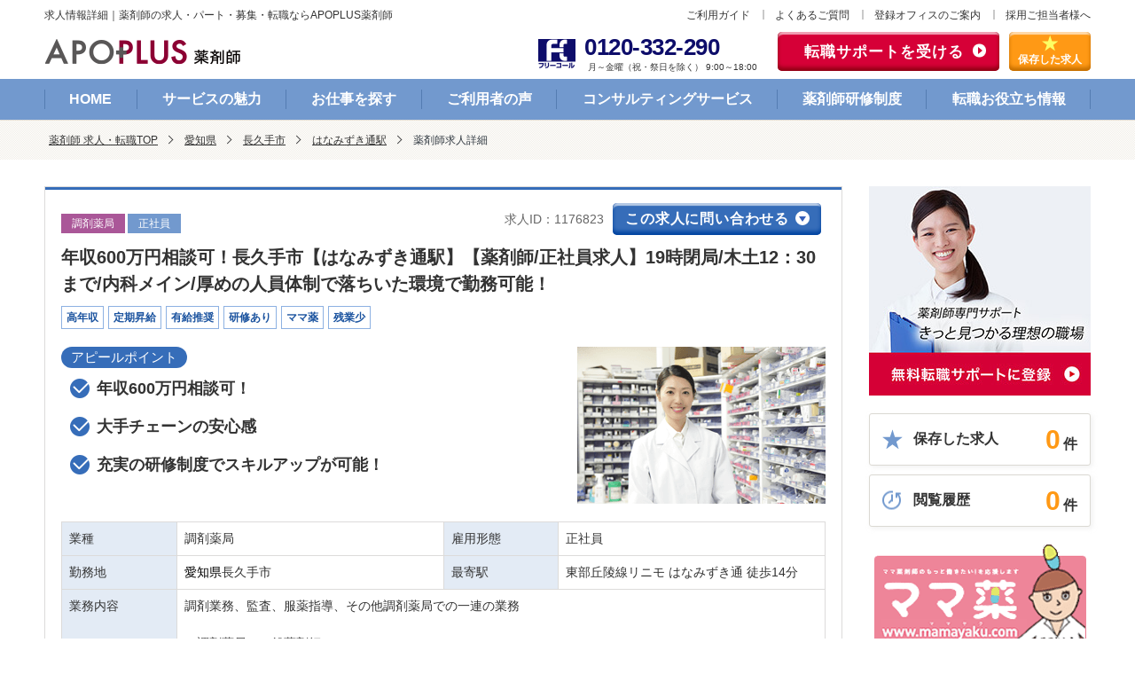

--- FILE ---
content_type: text/html; charset=UTF-8
request_url: https://www.apo-mjob.com/1176823
body_size: 16899
content:
<!DOCTYPE html>
<html lang="ja" class="no-js opt-pc">
<head>
    <meta charset="utf-8">
    <meta http-equiv="X-UA-Compatible" content="IE=edge">
    <meta name="csrf-token" content="yP5zoQKpBjWmLXlIJwSsLr72sgjqsYAAIiOFsCHw">
    <script type="application/ld+json">
{
	"@context" : "http://schema.org",
	"@type" : "JobPosting",
	"title": "【薬剤師】調剤薬局/正社員",
	"qualifications" : ["薬剤師"],
	"datePosted" : "2022-08-17",
	"validThrough" : "",
	"employmentType": ["FULL_TIME"],
	"industry": "調剤薬局",
	"workHours": "月火水金9：00～19：00　木土9：00～12：30
週40時間の変形労働制",
    "baseSalary": {
		"@type": "MonetaryAmount",
		"currency": "JPY",
		"value": {
			"@type": "QuantitativeValue",
			"minValue": "5000000",
			"maxValue": "6000000",
			"unitText": "YEAR"
		}
	},
    "hiringOrganization": {
    	"@type": "Organization",
    	"name": "法人名非公開",
    	"logo": "/common/img/apo-mjob_logo.png"
	},
    "URL": "https://www.apo-mjob.com/1176823",
    "image" : "",
    "jobLocation": {
      "@type": "Place",
      "address": {
        "@type" : "PostalAddress",
        "addressLocality": "長久手市",
        "streetAddress" : "",
        "addressRegion" : "愛知県",
        "postalCode": "",
	    "addressCountry": "JP"
      }
    },
    "description" : "
        年収600万円相談可！長久手市【はなみずき通駅】【薬剤師/正社員求人】19時閉局/木土12：30まで/内科メイン/厚めの人員体制で落ちいた環境で勤務可能！            
【業種】
調剤薬局    
【雇用形態】
正社員
【最寄駅】
東部丘陵線リニモ はなみずき通 徒歩14分            
【業務内容】
調剤業務、監査、服薬指導、その他調剤薬局での一連の業務<br><br>＜調剤薬局　一般薬剤師＞<br>・応需科目：内科、在宅<br>・処方箋枚数：約55枚／日<br>・薬歴:電子薬歴<br>・在宅業務:有<br><br>薬剤師8名、事務2名<br>
【勤務時間】
月火水金9：00～19：00　木土9：00～12：30
週40時間の変形労働制    
【応募資格】
薬剤師
【休日】
週休2日（日祝他） 年間休日 116日    
【休暇制度】
特別休暇、慶弔休暇、年末年始、夏期休暇、育児休暇、産前産後休暇、年次有給休暇    
【給与】
年収 500万円～600万円まで 
【賞与】
年2回（7月、12月）    
【諸手当】
通勤手当    
【福利厚生】
教育研修、住居(社宅・寮など) 社員持株会、財形貯蓄、社員購買割引制度、住宅資金貸付制度、育児休業延長制度、育児短時間勤務延長制度、復職フォロー制度、ボランティア休暇制度、借上げマンション、保養所（蓼科山荘、南箱根山荘、山中湖リゾートマンション）、全国契約保養所、優秀販売員・優秀接客者表彰、弔辞見舞金、定期健康診断、社員懇親会、他、退職金    
【保険】
健康保険、雇用保険、労災保険、厚生年金    
【求められる人物像】
薬剤師免許<br />
調剤薬局経験3年以上<br />
認定薬剤師取得<br />
管理薬剤師経験    

【おすすめポイント】
        ＼　若手歓迎！高年収も実現可能　／            
★若手の方も経験次第では年収600万円も相談可能！            
　管理薬剤師候補としての募集です。            
            
★内科クリニックの門前で1日50枚前後の処方箋を受けています。            
　薬剤師は8名、事務2名が在籍しており厚めの人員配置で勤務していただけます。            
　在宅にも対応しており地域に密着した働き方が実現可能です。            
            
＼　研修や福利厚生も充実！大手グループ　／            
★研修制度が充実！            
　人材育成に力を入れていますので、知識と現場の両面で研修内容も様々な工夫がされており            
　実際の業務に活かせる知識を身に着けることができます。            
　スキルアップしたい方や常に最新の情報を取り入れたい方などにおススメ！            
            
★福利厚生も整っています。            
　ライフプランに合わせた勤務コースの選択や育児サポート体制など            
　安心して長くご勤務いただける環境をご用意しています。            
            
ご興味のある方はお気軽にお問い合わせ下さい。　            
    
【会社からのアピールポイント】
★1店舗2ライン制<br>
薬剤師はOTCカウンセリング販売と医薬品管理、調剤業務に専念します。店舗運営（品出し・陳列・発注など）は運営スタッフが担当し、薬剤師は専門性を活かしてお客様のセルフメディケーションを支援することが主な仕事です。<br>
<br>
★充実した研修制度<br>
入社後は15年教育カリキュラムに基づく研修を受けます。月1回の集合訓練では、生理学や薬理学から症状の見分け方まで幅広く学びます。また、全国11箇所の研修センターがテレビ会議システムで繋がっており、遠方でもリアルタイムで研修を受けられます。さらに、OJTによる実践的な技能習得も重視されています。<br>
<br>
★内部システムの充実<br>
調剤テレビ監査指導システムにより、薬剤師が処方を行う際には本社からきめ細かな指導を受けられます。他にも、自動発注システムや物流配送システムなど、多様な内部システムが整備されており、全国展開とフランチャイズ店へのサポートも行っています。<br>
<br>
★プライベートブランド商品の開発<br>
生活者から得たアイデアを基に年間約10アイテムのPB商品を製品化しており、現在約160アイテムが揃っています。これにより、お客様ニーズに応えた商品提供が可能となっています。
    "
}
</script>
    <meta name="description" content="年収600万円相談可！長久手市【はなみずき通駅】【薬剤師/正社員求人】19時閉局/木土12：30まで/内科メイン/厚めの人員体制で落ちいた環境で勤務可能！| 薬剤師の正社員・パート・アルバイト・派遣の求人・転職募集なら【アポプラス薬剤師】。 人気企業から病院、ドラッグストアまで最新情報満載！高収入や土日休み、在宅などあなたの働き方や希望に合ったお仕事探しをサポートします。">
    <title>【愛知県長久手市】年収600万円相談可！長久手市【はなみずき通駅】【薬剤師/正社員求人】19時閉局/木土12：30まで/内科メイン/厚めの人員体制で落ちいた環境で勤務可能！ | アポプラス薬剤師</title>
            <script type="application/ld+json">
            {
    "@context": "https://schema.org",
    "@type": "BreadcrumbList",
    "itemListElement": [
        {
            "@type": "ListItem",
            "position": 1,
            "name": "薬剤師 求人・転職TOP",
            "item": "https://www.apo-mjob.com"
        },
        {
            "@type": "ListItem",
            "position": 2,
            "name": "愛知県",
            "item": "https://www.apo-mjob.com/list/aichi"
        },
        {
            "@type": "ListItem",
            "position": 3,
            "name": "長久手市",
            "item": "https://www.apo-mjob.com/list/aichi/c_39355"
        },
        {
            "@type": "ListItem",
            "position": 4,
            "name": "はなみずき通駅",
            "item": "https://www.apo-mjob.com/list/s_9417"
        }
    ]
}
        </script>
        <link rel="stylesheet" href="https://www.apo-mjob.com/common/css/master.css?v=1768843686">
    <link rel="stylesheet" href="https://www.apo-mjob.com/common/css/new_form.css?v=1768843686">
    <link rel="stylesheet" href="https://www.apo-mjob.com/css/library/jquery-ui-1.12.1.min.css">
    <link rel="stylesheet" href="https://www.apo-mjob.com/css/library/jquery-ui-extend.css">
    <link rel="canonical" href="https://www.apo-mjob.com/1176823">
    <!-- DataLayer -->
<script>
    var dataLayer = dataLayer || [];
    dataLayer.push({"content_group1":"愛知県"})
</script>
<!-- End DataLayer -->
    <!-- Google Tag Manager -->
<script>(function(w,d,s,l,i){w[l]=w[l]||[];w[l].push({'gtm.start':
new Date().getTime(),event:'gtm.js'});var f=d.getElementsByTagName(s)[0],
j=d.createElement(s),dl=l!='dataLayer'?'&l='+l:'';j.async=true;j.src=
'https://www.googletagmanager.com/gtm.js?id='+i+dl;f.parentNode.insertBefore(j,f);
})(window,document,'script','dataLayer','GTM-M6S87P');</script>
<!-- End Google Tag Manager -->
</head>
<body>
<!-- Google Tag Manager (noscript) -->
<noscript><iframe src="https://www.googletagmanager.com/ns.html?id=GTM-M6S87P" height="0" width="0" style="display:none;visibility:hidden"></iframe></noscript>
<!-- End Google Tag Manager (noscript) -->

<header id="header">
    <div class="header-head-row">
        <p class="header-title">求人情報詳細｜薬剤師の求人・パート・募集・転職ならAPOPLUS薬剤師</p>
        <div class="header-complement">
<ul class="complement">
<li><a href="/service/">ご利用ガイド</a></li>
<li><a href="/service/faq.php">よくあるご質問</a></li>
<li><a href="/office/">登録オフィスのご案内</a></li>
<li><a href="/contact/form/">採用ご担当者様へ</a></li>
</ul>
<!-- /.header-complement --></div>
    </div>
    <div class="header-inner-row">
<div class="header-row-content">
<p class="header-logo"><a href="/"><img src="/common/img/logo-01.png" alt="APOPLUS 薬剤師 Powered by アポプラスキャリア株式会社"></a></p>
<div class="header-utility">
<ul>
<li class="utility-tel">
<img src="/common/img/icon-tel-01.png" alt="フリーコール" class="icon-freecall">
<div class="items"><a href="tel:0120332290" class="tel"><span class="num">0120-332-290</span></a>
<span class="text">月～金曜（祝・祭日を除く） 9:00～18:00</span></div></li>
<li class="utility-sprt-btn"><a href="/support/form/">転職サポートを受ける</a></li>
<li class="utility-storage-btn"><a href="/list/clip/"><span>保存した求人</span></a></li>
</ul>
<!-- /.header-utility --></div>
<!-- /.header-row-content --></div>
<!-- /.header-inner-row --></div>
    <nav class="nav-global">
<ul class="global-list js-current">
<li><a href="/">HOME</a></li>
<li><a href="/merit/">サービスの魅力</a></li>
<li><a href="/list/">お仕事を探す</a></li>
<li><a href="/voice/">ご利用者の声</a></li>
<li><a href="/consultant/">コンサルティングサービス</a></li>
<li><a href="/training/">薬剤師研修制度</a></li>
<li><a href="/contents/">転職お役立ち情報</a></li>
</ul>
<!-- /.nav-global --></nav></header>


<div class="topic-path">
    <ol class="inner">
        <li><a href="/">薬剤師 求人・転職TOP</a></li><li><a href='/list/aichi'>愛知県</a></li><li><a href='/list/aichi/c_39355'>長久手市</a></li><li><a href='/list/s_9417'>はなみずき通駅</a></li>
        <li><em aria-current="page">薬剤師求人詳細</em></li>
    </ol>
</div>

<main id="main">

    <div class="content-col">
        <div class="content-primary">
            <div class="panel-group">
                <div class="group-head">
                    <div class="lyt-between">
                        <ul class="list-icons">
                                                            <li class="category">調剤薬局</li>
                                                                                        <li class="pattern">正社員</li>
                                                    </ul>
                        <div class="lyt-inline-set">
                            <p class="text-id">求人ID：1176823</p>
                            <p><a href="#anc-1" class="btn _thin js-anchor">この求人に問い合わせる</a></p>
                        </div>
                    </div>

                    <h1 class="group-hdg">
                        年収600万円相談可！長久手市【はなみずき通駅】【薬剤師/正社員求人】19時閉局/木土12：30まで/内科メイン/厚めの人員体制で落ちいた環境で勤務可能！
                    </h1>

                    <ul class="list-tag">
                                                    <li>高年収</li>
                                                    <li>定期昇給</li>
                                                    <li>有給推奨</li>
                                                    <li>研修あり</li>
                                                    <li>ママ薬</li>
                                                    <li>残業少</li>
                                            </ul>

                    <div class="media-lyt" data-organize="right parallel">
                                                    <div class="item">
                                <img src=/common/img/detail/pharmacy/pharmacy_3.png alt="">
                            </div>
                            <div class="col">
                                <h3 class="hdg-point-02">アピールポイント</h3>
                                                                    <ul class="list-check">
                                        <li>年収600万円相談可！</li>
                                    </ul>
                                                                    <ul class="list-check">
                                        <li>大手チェーンの安心感</li>
                                    </ul>
                                                                    <ul class="list-check">
                                        <li>充実の研修制度でスキルアップが可能！</li>
                                    </ul>
                                                            </div>
                                            </div>

                    <table class="table">
                        <colgroup>
                            <col class="w-15">
                            <col class="w-35">
                            <col class="w-15">
                            <col class="w-35">
                        </colgroup>
                        <tbody>
                        <tr>
                            <th>業種</th>
                            <td>
                                調剤薬局
                            </td>
                            <th>雇用形態</th>
                            <td>
                                                                                                        正社員
                                                            </td>
                        </tr>
                        <tr>
                            <th>勤務地</th>
                            <td>
                                                                    <a href="/list/aichi"
                                       onmouseover="this.style.textDecoration = 'underline';"
                                       onmouseout="this.style.textDecoration = 'none';"
                                       style="color:#000000">愛知県</a>長久手市
                                                            </td>
                            <th>最寄駅</th>
                            <td>
                                                                    東部丘陵線リニモ はなみずき通 徒歩14分
                                                                                                                            </td>
                        </tr>
                        <tr>
                            <th>業務内容</th>
                            <td colspan="3">
                                調剤業務、監査、服薬指導、その他調剤薬局での一連の業務<br><br>＜調剤薬局　一般薬剤師＞<br>・応需科目：内科、在宅<br>・処方箋枚数：約55枚／日<br>・薬歴:電子薬歴<br>・在宅業務:有<br><br>薬剤師8名、事務2名<br>
                            </td>
                        </tr>
                        <tr>
                            <th>勤務時間</th>
                            <td>月火水金9：00～19：00　木土9：00～12：30
週40時間の変形労働制</td>
                            <th>応募資格</th>
                            <td>
                                                                    薬剤師 
                                                            </td>
                        </tr>
                                                    <th>休日</th>
                            <td colspan="3">週休2日（日祝他） 年間休日 116日</td>
                                                                            <tr>
                                <th>休暇制度</th>
                                <td colspan="3">特別休暇、慶弔休暇、年末年始、夏期休暇、育児休暇、産前産後休暇、年次有給休暇</td>
                            </tr>
                                                <tr>
                            <th>給与</th>
                            <td colspan="3" class="cell-em"><em>
                                                                                                                        年収 500万円～600万円まで  
                                                                                                            </em></td>
                        </tr>
                                                    <tr>
                                <th>賞与</th>
                                <td colspan="3">年2回（7月、12月）</td>
                            </tr>
                                                                            <tr>
                                <th>諸手当</th>
                                <td colspan="3">通勤手当</td>
                            </tr>
                                                                            <tr>
                                <th>福利厚生</th>
                                <td colspan="3">教育研修、住居(社宅・寮など) 社員持株会、財形貯蓄、社員購買割引制度、住宅資金貸付制度、育児休業延長制度、育児短時間勤務延長制度、復職フォロー制度、ボランティア休暇制度、借上げマンション、保養所（蓼科山荘、南箱根山荘、山中湖リゾートマンション）、全国契約保養所、優秀販売員・優秀接客者表彰、弔辞見舞金、定期健康診断、社員懇親会、他、退職金</td>
                            </tr>
                                                                            <tr>
                                <th>保険</th>
                                <td colspan="3">健康保険、雇用保険、労災保険、厚生年金</td>
                            </tr>
                                                                            <tr>
                                <th>求められる人物像</th>
                                <td colspan="3">
                                    薬剤師免許<br />
調剤薬局経験3年以上<br />
認定薬剤師取得<br />
管理薬剤師経験
                                </td>
                            </tr>
                                                                        </tbody>
                    </table>
                </div>

                <div class="group-inquiry">
                    <ul class="group-btn">
                        <li><a href="#anc-1" class="btn js-anchor">この求人に問い合わせる</a></li>
                        <li class="js-dialog">
                                                            <a href="javascript:void(0);" onclick="check_cookie(this,1176823);"
                                   class="btn-02 btn-cook" id="cookie"><span class="icon-star">この求人を保存する</span></a>
                                                    </li>
                    </ul>
                </div>

                <div class="group-content">
                    <div class="panel-attention">
                        <div class="attention-inner">
                            <h3 class="hdg-point">おすすめポイント</h3>
                            <p>
                                                                    ＼　若手歓迎！高年収も実現可能　／<br>
                                                                    
★若手の方も経験次第では年収600万円も相談可能！<br>
                                                                    
　管理薬剤師候補としての募集です。<br>
                                                                    
<br>
                                                                    
★内科クリニックの門前で1日50枚前後の処方箋を受けています。<br>
                                                                    
　薬剤師は8名、事務2名が在籍しており厚めの人員配置で勤務していただけます。<br>
                                                                    
　在宅にも対応しており地域に密着した働き方が実現可能です。<br>
                                                                    
<br>
                                                                    
＼　研修や福利厚生も充実！大手グループ　／<br>
                                                                    
★研修制度が充実！<br>
                                                                    
　人材育成に力を入れていますので、知識と現場の両面で研修内容も様々な工夫がされており<br>
                                                                    
　実際の業務に活かせる知識を身に着けることができます。<br>
                                                                    
　スキルアップしたい方や常に最新の情報を取り入れたい方などにおススメ！<br>
                                                                    
<br>
                                                                    
★福利厚生も整っています。<br>
                                                                    
　ライフプランに合わせた勤務コースの選択や育児サポート体制など<br>
                                                                    
　安心して長くご勤務いただける環境をご用意しています。<br>
                                                                    
<br>
                                                                    
ご興味のある方はお気軽にお問い合わせ下さい。　<br>
                                                                    
<br>
                                                            </p>
                        </div>
                    </div>

                                        <h3 class="hdg-l3">勤務先情報</h3>
                    <table class="table">
                        <colgroup>
                            <col class="w-15">
                            <col class="w-35">
                            <col class="w-15">
                            <col class="w-35">
                        </colgroup>
                        <tbody>
                        <tr>
                            <th>
                                社名
                            </th>
                            <td colspan="3">
                                *******（法人名非公開）
                            </td>
                        </tr>
                        <tr>
                            <th>業種区分</th>
                            <td colspan="3">
                                ドラッグストア
                            </td>
                        </tr>
                        
                                                
                                                <tr>
                            <th>事業内容</th>
                            <td colspan="3">
                            ドラッグストアチェーンの経営/調剤薬局の経営<br />
フランチャイズ（FC）及び<br />
ボランタリー店の経営（商品供給及び経営指導）<br />
プライベートブランド商品の開発<br />

                        </tr>
                        </tbody>
                    </table>
                                            <div class="panel-company-point">
                            <h3 class="hdg-point">会社からのアピールポイント</h3>
                            <p>
                                ★1店舗2ライン制<br />
薬剤師はOTCカウンセリング販売と医薬品管理、調剤業務に専念します。店舗運営（品出し・陳列・発注など）は運営スタッフが担当し、薬剤師は専門性を活かしてお客様のセルフメディケーションを支援することが主な仕事です。<br />
<br />
★充実した研修制度<br />
入社後は15年教育カリキュラムに基づく研修を受けます。月1回の集合訓練では、生理学や薬理学から症状の見分け方まで幅広く学びます。また、全国11箇所の研修センターがテレビ会議システムで繋がっており、遠方でもリアルタイムで研修を受けられます。さらに、OJTによる実践的な技能習得も重視されています。<br />
<br />
★内部システムの充実<br />
調剤テレビ監査指導システムにより、薬剤師が処方を行う際には本社からきめ細かな指導を受けられます。他にも、自動発注システムや物流配送システムなど、多様な内部システムが整備されており、全国展開とフランチャイズ店へのサポートも行っています。<br />
<br />
★プライベートブランド商品の開発<br />
生活者から得たアイデアを基に年間約10アイテムのPB商品を製品化しており、現在約160アイテムが揃っています。これにより、お客様ニーズに応えた商品提供が可能となっています。
                            </p>
                        </div>
                                    </div>
            </div>


            <div class="panel-inquiry" id="anc-1">
                <div class="inquiry-inner">
                    <div class="title-container mb-10">
                    <h1><span>30秒で登録完了</span>【薬剤師専門】求人お問い合わせはこちら</h1>
                </div>
                    <h2 class="form-title">
  問い合わせる求人
  </h2>

<form id="main-form" method="POST" action="https://www.apo-mjob.com/recruit/end" class="form" data-form-id="recruit" novalidate>
  <input type="hidden" name="_token" value="yP5zoQKpBjWmLXlIJwSsLr72sgjqsYAAIiOFsCHw" autocomplete="off">    <div class="card-container">
          <div class="card">
        <div class="card__content">
          <p class="card__text mb-0">求人ID：1176823 年収600万円相談可！長久手市【はなみずき通駅】【薬剤師/正社員求人】19時閉局/木土12：30まで/内科メイン/厚めの人員体制で落ちいた環境で勤務可能！</p>
          <input type="hidden" name="job_id[]" value="1176823">
        </div>
      </div>
      </div>
    <!-- Step 1 -->
  <div class="form__wrapper" data-step="1">
    <ol class="form__stepper">
      <li class="current">1</li>
      <li>2</li>
      <li>3</li>
      <li>4</li>
      <li>5</li>
    </ol>

    <div class="form__card">
      <div class="form__card-content">
        <p class="form__label form__label--title">
          <span class="form__required">必須</span>
          保有資格を教えてください
        </p>
        <div class="form__input-wrapper mb-50">
          <div class="form__grid">
            <div class="form__option-wrapper">
              <label for="pharmacist" class="form__option-label">
                <input type="radio" name="qualification" id="pharmacist" class="form__option js-required-qualification" value="pharmacist">
                薬剤師
              </label>
            </div>
            <div class="form__option-wrapper">
              <label for="certified_pharmacist" class="form__option-label">
                <input type="radio" name="qualification" id="certified_pharmacist" class="form__option js-required-qualification" value="certified_pharmacist">
                認定薬剤師
              </label>
            </div>
            <div class="form__option-wrapper">
              <label for="to_obtain_license" class="form__option-label">
                <input type="radio" name="qualification" id="to_obtain_license" class="form__option js-required-qualification" value="expected">
                薬剤師取得見込み
              </label>
            </div>
            <div class="form__option-wrapper">
              <label for="none" class="form__option-label">
                <input type="radio" name="qualification" id="none" class="form__option js-required-qualification" value="no_qualification">
                薬剤師資格なし
              </label>
            </div>
          </div>
          <ul class="js-qualification-error">
            <li class="required">保有資格を選択してください</li>
            <li class="license">アポプラスは薬剤師向けの転職サポートサービスです</li>
          </ul>
        </div>

        <p class="form__label form__label--title">
          <span class="form__required">必須</span>
          転職希望時期を教えてください
        </p>
        <div class="form__input-wrapper">

          <!-- First (large) option -->
          <div class="form__option-wrapper">
            <label for="change-job-1" class="form__option-label form__option-label--lg">
              <input type="radio" name="when_change_job" id="change-job-1"
                class="form__option" value="1" checked>
              すぐにでも
            </label>
          </div>

          <!-- Remaining options -->
          <div class="form__grid">
            <div class="form__option-wrapper">
              <label for="change-job-2" class="form__option-label">
                <input type="radio" name="when_change_job" id="change-job-2"
                  class="form__option" value="2">
                3か月以内
              </label>
            </div>
            <div class="form__option-wrapper">
              <label for="change-job-3" class="form__option-label">
                <input type="radio" name="when_change_job" id="change-job-3"
                  class="form__option" value="3">
                6か月以内
              </label>
            </div>
            <div class="form__option-wrapper">
              <label for="change-job-4" class="form__option-label">
                <input type="radio" name="when_change_job" id="change-job-4"
                  class="form__option" value="4">
                12か月以内
              </label>
            </div>
            <div class="form__option-wrapper">
              <label for="change-job-5" class="form__option-label">
                <input type="radio" name="when_change_job" id="change-job-5"
                  class="form__option" value="5">
                1年以上
              </label>
            </div>
          </div>
        </div>
        <p class="form__note">※薬剤師資格が必要となりますので、ご了承くださいませ</p>
        <div class="form__btn-wrapper">
          <button type="button" class="form__btn">次へ</button>
        </div>
      </div>
    </div>
  </div>

  <!-- Step 2 -->
  <div class="form__wrapper" data-step="2">
    <ol class="form__stepper">
      <li class="active">1</li>
      <li class="current">2</li>
      <li>3</li>
      <li>4</li>
      <li>5</li>
    </ol>

    <div class="form__card">
      <div class="form__card-content">
        <p class="form__label form__label--title">
          <span class="form__required">必須</span>
           希望雇用形態を教えてください（複数選択可） 
        </p>
        <div class="form__input-wrapper">
            <div class="form__grid">
                                             <div class="form__option-wrapper">
                <label for="emp-1" class="form__option-label form__option-label--xl">
                    <input type="checkbox" name="emp[]" id="emp-1" class="form__option js-required-option" value="1" >
                    正社員
                </label>
                </div>
                                                             <div class="form__option-wrapper">
                <label for="emp-2" class="form__option-label form__option-label--xl">
                    <input type="checkbox" name="emp[]" id="emp-2" class="form__option js-required-option" value="2" >
                    契約社員
                </label>
                </div>
                                                             <div class="form__option-wrapper">
                <label for="emp-3" class="form__option-label form__option-label--xl">
                    <input type="checkbox" name="emp[]" id="emp-3" class="form__option js-required-option" value="3" >
                    派遣社員
                </label>
                </div>
                                                                                          <div class="form__option-wrapper">
                <label for="emp-5" class="form__option-label form__option-label--xl">
                    <input type="checkbox" name="emp[]" id="emp-5" class="form__option js-required-option" value="5" >
                    パート
                </label>
                </div>
                                        </div>
         </div>
        <ul class="form__error-list">
            <li class="required">希望雇用形態を選択してください</li>
        </ul>
        <div class="form__btn-wrapper">
          <button type="button" class="form__back-btn">戻る</button>
          <button type="button" class="form__btn">次へ</button>
        </div>
      </div>
    </div>
  </div>

  <!-- Step 3 -->
  <div class="form__wrapper" data-step="3">
    <ol class="form__stepper">
      <li class="active">1</li>
      <li class="active">2</li>
      <li class="current">3</li>
      <li>4</li>
      <li>5</li>
    </ol>

    <div class="form__card">
      <div class="form__card-content">
        <p class="form__label form__label--title">お名前と生まれた年を教えてください</p>
        <div class="form__input-wrapper">
            <div class="form__group">
            <label for="text-name" class="form__label"><span class="form__required">必須</span>お名前</label>
            <input type="text" name="name" id="text-name" maxlength="50" class="form__input js-ajax-validate js-validate-name" placeholder="例 : 薬剤師 花子" value="">
            </div>

            <div class="form__group">
            <label for="text-name-kana" class="form__label"><span class="form__required">必須</span>ふりがな</label>
            <input type="text" name="kana" id="text-name-kana" maxlength="100" class="form__input js-ajax-validate js-validate-name" placeholder="例 : やくざいし はなこ"value="">
            </div>

            <div class="form__group">
            <label class="form__label"><span class="form__required">必須</span>生まれた年</label>
            <div>
                <select name="birth_year" class="form__select">
                                        <option value="2004" >2004年（平成16年）</option>
                                        <option value="2003" >2003年（平成15年）</option>
                                        <option value="2002" >2002年（平成14年）</option>
                                        <option value="2001" >2001年（平成13年）</option>
                                        <option value="2000" >2000年（平成12年）</option>
                                        <option value="1999" >1999年（平成11年）</option>
                                        <option value="1998" >1998年（平成10年）</option>
                                        <option value="1997" >1997年（平成9年）</option>
                                        <option value="1996" selected>1996年（平成8年）</option>
                                        <option value="1995" >1995年（平成7年）</option>
                                        <option value="1994" >1994年（平成6年）</option>
                                        <option value="1993" >1993年（平成5年）</option>
                                        <option value="1992" >1992年（平成4年）</option>
                                        <option value="1991" >1991年（平成3年）</option>
                                        <option value="1990" >1990年（平成2年）</option>
                                        <option value="1989" >1989年（平成元年）</option>
                                        <option value="1988" >1988年（昭和63年）</option>
                                        <option value="1987" >1987年（昭和62年）</option>
                                        <option value="1986" >1986年（昭和61年）</option>
                                        <option value="1985" >1985年（昭和60年）</option>
                                        <option value="1984" >1984年（昭和59年）</option>
                                        <option value="1983" >1983年（昭和58年）</option>
                                        <option value="1982" >1982年（昭和57年）</option>
                                        <option value="1981" >1981年（昭和56年）</option>
                                        <option value="1980" >1980年（昭和55年）</option>
                                        <option value="1979" >1979年（昭和54年）</option>
                                        <option value="1978" >1978年（昭和53年）</option>
                                        <option value="1977" >1977年（昭和52年）</option>
                                        <option value="1976" >1976年（昭和51年）</option>
                                        <option value="1975" >1975年（昭和50年）</option>
                                        <option value="1974" >1974年（昭和49年）</option>
                                        <option value="1973" >1973年（昭和48年）</option>
                                        <option value="1972" >1972年（昭和47年）</option>
                                        <option value="1971" >1971年（昭和46年）</option>
                                        <option value="1970" >1970年（昭和45年）</option>
                                        <option value="1969" >1969年（昭和44年）</option>
                                        <option value="1968" >1968年（昭和43年）</option>
                                        <option value="1967" >1967年（昭和42年）</option>
                                        <option value="1966" >1966年（昭和41年）</option>
                                        <option value="1965" >1965年（昭和40年）</option>
                                        <option value="1964" >1964年（昭和39年）</option>
                                        <option value="1963" >1963年（昭和38年）</option>
                                        <option value="1962" >1962年（昭和37年）</option>
                                        <option value="1961" >1961年（昭和36年）</option>
                                        <option value="1960" >1960年（昭和35年）</option>
                                        <option value="1959" >1959年（昭和34年）</option>
                                        <option value="1958" >1958年（昭和33年）</option>
                                        <option value="1957" >1957年（昭和32年）</option>
                                        <option value="1956" >1956年（昭和31年）</option>
                                    </select>
            </div>
            </div>
        </div>
        

        <div class="form__btn-wrapper">
          <button type="button" class="form__back-btn">戻る</button>
          <button type="button" class="form__btn">次へ</button>
        </div>
      </div>
    </div>
  </div>

  <!-- Step 4 -->
  <div class="form__wrapper" data-step="4">
    <ol class="form__stepper">
      <li class="active">1</li>
      <li class="active">2</li>
      <li class="active">3</li>
      <li class="current">4</li>
      <li>5</li>
    </ol>

    <div class="form__card">
      <div class="form__card-content">
        <p class="form__label form__label--title">お住まいを教えてください</p>
        <div class="form__input-wrapper">
            <div class="form__group">
            <label for="selct-address" class="form__label"><span class="form__required">必須</span>都道府県</label>
                        <div class="select-wrapper">
                <select id="selct-address" name="pref_cd" class="form__select js-ajax-validate">
                <option value="">-----</option>
                                  <optgroup label="■北海道・東北">
                                          <option value="75" >北海道</option>
                                          <option value="76" >青森県</option>
                                          <option value="77" >岩手県</option>
                                          <option value="78" >宮城県</option>
                                          <option value="79" >秋田県</option>
                                          <option value="80" >山形県</option>
                                          <option value="81" >福島県</option>
                                      </optgroup>
                                  <optgroup label="■関東">
                                          <option value="82" >茨城県</option>
                                          <option value="83" >栃木県</option>
                                          <option value="84" >群馬県</option>
                                          <option value="85" >埼玉県</option>
                                          <option value="86" >千葉県</option>
                                          <option value="87" >東京都</option>
                                          <option value="88" >神奈川県</option>
                                      </optgroup>
                                  <optgroup label="■甲信越・北陸">
                                          <option value="89" >新潟県</option>
                                          <option value="90" >富山県</option>
                                          <option value="91" >石川県</option>
                                          <option value="92" >福井県</option>
                                          <option value="93" >山梨県</option>
                                          <option value="94" >長野県</option>
                                      </optgroup>
                                  <optgroup label="■東海">
                                          <option value="95" >岐阜県</option>
                                          <option value="96" >静岡県</option>
                                          <option value="97" selected>愛知県</option>
                                          <option value="98" >三重県</option>
                                      </optgroup>
                                  <optgroup label="■関西">
                                          <option value="99" >滋賀県</option>
                                          <option value="100" >京都府</option>
                                          <option value="101" >大阪府</option>
                                          <option value="102" >兵庫県</option>
                                          <option value="103" >奈良県</option>
                                          <option value="104" >和歌山県</option>
                                      </optgroup>
                                  <optgroup label="■中国・四国">
                                          <option value="105" >鳥取県</option>
                                          <option value="106" >島根県</option>
                                          <option value="107" >岡山県</option>
                                          <option value="108" >広島県</option>
                                          <option value="109" >山口県</option>
                                          <option value="110" >徳島県</option>
                                          <option value="111" >香川県</option>
                                          <option value="112" >愛媛県</option>
                                          <option value="113" >高知県</option>
                                      </optgroup>
                                  <optgroup label="■九州・沖縄">
                                          <option value="114" >福岡県</option>
                                          <option value="115" >佐賀県</option>
                                          <option value="116" >長崎県</option>
                                          <option value="117" >熊本県</option>
                                          <option value="118" >大分県</option>
                                          <option value="119" >宮崎県</option>
                                          <option value="120" >鹿児島県</option>
                                          <option value="121" >沖縄県</option>
                                      </optgroup>
                            </select>
            </div>
            </div>

            <div class="form__group">
            <label for="selct-address-02" class="form__label"><span class="form__required">必須</span>市区町村</label>
                <div class="select-wrapper">
                <select id="selct-address-02" name="city_cd" class="form__select js-ajax-validate" placeholder="市区町村" required>
                    <option value="" disabled selected>市区町村</option>
                                        <option value="39303" >名古屋市千種区</option>
                                        <option value="39304" >名古屋市東区</option>
                                        <option value="39305" >名古屋市北区</option>
                                        <option value="39306" >名古屋市西区</option>
                                        <option value="39307" >名古屋市中村区</option>
                                        <option value="39308" >名古屋市中区</option>
                                        <option value="39309" >名古屋市昭和区</option>
                                        <option value="39310" >名古屋市瑞穂区</option>
                                        <option value="39311" >名古屋市熱田区</option>
                                        <option value="39312" >名古屋市中川区</option>
                                        <option value="39313" >名古屋市港区</option>
                                        <option value="39314" >名古屋市南区</option>
                                        <option value="39315" >名古屋市守山区</option>
                                        <option value="39316" >名古屋市緑区</option>
                                        <option value="39317" >名古屋市名東区</option>
                                        <option value="39318" >名古屋市天白区</option>
                                        <option value="39319" >豊橋市</option>
                                        <option value="39320" >岡崎市</option>
                                        <option value="39321" >一宮市</option>
                                        <option value="39322" >瀬戸市</option>
                                        <option value="39323" >半田市</option>
                                        <option value="39324" >春日井市</option>
                                        <option value="39325" >豊川市</option>
                                        <option value="39326" >津島市</option>
                                        <option value="39327" >碧南市</option>
                                        <option value="39328" >刈谷市</option>
                                        <option value="39329" >豊田市</option>
                                        <option value="39330" >安城市</option>
                                        <option value="39331" >西尾市</option>
                                        <option value="39332" >蒲郡市</option>
                                        <option value="39333" >犬山市</option>
                                        <option value="39334" >常滑市</option>
                                        <option value="39335" >江南市</option>
                                        <option value="39336" >小牧市</option>
                                        <option value="39337" >稲沢市</option>
                                        <option value="39338" >新城市</option>
                                        <option value="39339" >東海市</option>
                                        <option value="39340" >大府市</option>
                                        <option value="39341" >知多市</option>
                                        <option value="39342" >知立市</option>
                                        <option value="39343" >尾張旭市</option>
                                        <option value="39344" >高浜市</option>
                                        <option value="39345" >岩倉市</option>
                                        <option value="39346" >豊明市</option>
                                        <option value="39347" >日進市</option>
                                        <option value="39348" >田原市</option>
                                        <option value="39349" >愛西市</option>
                                        <option value="39350" >清須市</option>
                                        <option value="39351" >北名古屋市</option>
                                        <option value="39352" >弥富市</option>
                                        <option value="39353" >みよし市</option>
                                        <option value="39354" >あま市</option>
                                        <option value="39355" >長久手市</option>
                                        <option value="39356" >東郷町</option>
                                        <option value="39357" >豊山町</option>
                                        <option value="39358" >大口町</option>
                                        <option value="39359" >扶桑町</option>
                                        <option value="39360" >大治町</option>
                                        <option value="39361" >蟹江町</option>
                                        <option value="39362" >飛島村</option>
                                        <option value="39363" >阿久比町</option>
                                        <option value="39364" >東浦町</option>
                                        <option value="39365" >南知多町</option>
                                        <option value="39366" >美浜町</option>
                                        <option value="39367" >武豊町</option>
                                        <option value="39368" >幸田町</option>
                                        <option value="39369" >設楽町</option>
                                        <option value="39370" >東栄町</option>
                                        <option value="39371" >豊根村</option>
                                    </select>
                </div>
            </div>
        </div>

        <div class="form__btn-wrapper">
          <button type="button" class="form__back-btn">戻る</button>
          <button type="button" class="form__btn">次へ</button>
        </div>
      </div>
    </div>
  </div>

  <!-- Step 5 -->
  <div class="form__wrapper" data-step="5">
    <ol class="form__stepper">
      <li class="active">1</li>
      <li class="active">2</li>
      <li class="active">3</li>
      <li class="active">4</li>
      <li class="current">5</li>
    </ol>

    <div class="form__card">
      <div class="form__card-content">
        <p class="form__label form__label--title">ご連絡先を教えてください</p>
        <div class="form__input-wrapper">
             <div class="form__group">
            <label for="text-tel" class="form__label"><span class="form__required">必須</span>電話番号</label>
            <input type="tel" name="tel" id="text-tel" maxlength="20" class="form__input js-ajax-validate" placeholder="例 : 09011112222" value="">
            </div>

            <div class="form__group">
            <label for="text-email" class="form__label"><span class="form__required">必須</span>メールアドレス</label>
            <input type="text" name="mail_address" id="text-email" maxlength="100" class="form__input js-ajax-validate" placeholder="例 : hanako@ap-c.co.jp" value="">
            </div>

            <div class="form__group">
            <label for="textarea-etc" class="form__label"><span class="form__optional">任意</span>ご質問・ご要望</label>
            <textarea name="free" id="textarea-etc" class="form__textarea js-ajax-validate" placeholder="◆お電話のつながりやすい時間帯
例：平日11時～12時、平日18時以降、水曜午後など

◆その他希望条件、ご要望など
転職希望時期、勤務日数・時間・曜日、重視するポイントなど
※早急なお仕事紹介をご希望の場合は、その旨をお書きください。"></textarea>
            </div>
        </div>
        <p class="center compact-spacing">
          <a href="https://www.ap-c.co.jp/common/pdf/privacy_corporate.pdf" target="_blank">個人情報の取り扱いに関する事項</a>と
          <br>
          <a href="https://www.ap-c.co.jp/common/pdf/terms_job_change_support_user.pdf" target="_blank">利用規約</a>に同意して
        <div class="form__btn-wrapper">
          <button type="button" class="form__back-btn">戻る</button>
          <button class="form__btn form__btn--red">無料登録する</button>
        </div>
        <div class="form__card-footer">
            <div class="form__footer">
              <div class="form__footer-wrapper">
                <a href="https://privacymark.jp/" target="_blank">
                  <img src="/common/img/img-privacymark.png" alt="たいせつにしますプライバシー 10862895">
                </a>
                <div class="form__footer-content">
                  <p><span>大切な個人情報を守ります</span>プライバシーマーク取得企業です</p>
                  <p>アポプラスキャリア（株）は、個人情報の取り扱いについての厳密な管理基準を満たした事業者のみに付与されるプライバシーマークを取得済です。</p>
                </div>
              </div>
              <p class="form__footer-text">厚生労働大臣許可<br class="sp-only">【紹介業】13-ユ-312454【派遣業】派13-315001</p>
            </div>
        </div>
      </div>
    </div>
  </div>
</form>
                    <!--
<div class="panel">
<div class="media-lyt" data-organize="right parallel">
<div class="item">
<img src="/common/img/icon-privacy-01.jpg" alt="プライバシーマーク 10861652">
-->
<!-- /.item --><!--</div>-->
<!--<div class="col">
<p><b class="text-em">個人情報保護が徹底されているから安心！</b><br>ご入力いただいた情報は厳重に管理されます。プライバシーの保護が徹底しておりますので、安心してご登録・ご利用いただけます。</p>
-->
<!-- /.col --><!--</div>-->
<!-- /.media-lyt --><!--</div>-->
<!-- /.panel --><!--</div>-->                </div>
            </div>

            <div class="panel-inquiry">
                <div class="inquiry-inner">
                    <div class="tel-content mt-20">
                        <h3 class="hdg">この求人へのお電話でのお問い合わせも承っております！</h3>

                        <div class="tel-lyt">
                            <div class="use">
                                <div class="items">
                                    <img src=https://www.apo-mjob.com/common/img/icon-tel-01.png alt="フリーコール"
                                         class="icon-freecall">
                                    <a href="tel:0120332290" class="tel"><span class="num">0120-332-290</span></a></div>
                                <p class="text">月～金曜（祝・祭日を除く） 9:00～18:00</p>
                            </div>
                            <p>担当のコンサルタントがご案内いたします。<br>以下の求人IDをお伝えいただくとスムーズです。</p>
                        </div>

                        <table class="table-form">
                            <colgroup>
                                <col class="w-20">
                                <col>
                            </colgroup>
                            <tbody>
                            <tr>
                                <th class="middle"><b>求人情報ID</b></th>
                                <td class="cell-em"><em>1176823</em></td>
                            </tr>
                            </tbody>
                        </table>
                    </div>
                </div>
            </div>
            <div class="carousel-area">
                <div class="carousel-inner">
                    <h3 class="carousel-hdg"><span>同エリア&amp;同業種のおすすめ求人</span></h3>
                    <div class="carousel">
                        <div class="swiper-container swiper">
                            <div class="swiper-wrapper">
                                                                    <div class="swiper-slide carousel-item"
                                         data-dispnum="1"
                                         data-job-id="1290543"
                                         style="width: 247px; margin-right: 10px;">
                                        <a href="/1290543" target="_blank">
                                            <div class="item-main">
                                                <ul class="list-icons">
                                                                                                            <li class="category">その他</li>
                                                                                                                                                                <li class="pattern">パート</li>
                                                                                                    </ul>
                                                                                                    <p class="title">時給2400円可★在宅強化店舗！長久手市【藤が丘駅】【パート薬剤師】調剤・監査の内勤のみでOK！外来無し｜9～19時程度内でシフト相談可◎</p>
                                                                                            </div>
                                            <div class="item-sub">
                                                <ul class="list-sup">
                                                                                                            <li><span class="mark"><img
                                                                        src="/common/img/icon-address-01.png"
                                                                        alt="住所"></span>
                                                            <span class="body">愛知県長久手市</span>
                                                        </li>
                                                                                                                                                                <li><span class="mark"><img
                                                                        src="/common/img/icon-access-01.png"
                                                                        alt="アクセス"></span>
                                                            <span class="body">名古屋市営東山線藤が丘（愛知県）車3分</span>
                                                        </li>
                                                                                                                                                                <li><span class="mark"><img
                                                                        src="/common/img/icon-money-01.png"
                                                                        alt="年収"></span>
                                                            <span class="body">時給 2,400円</span>
                                                        </li>
                                                                                                    </ul>
                                            </div>
                                        </a>
                                    </div>
                                                                    <div class="swiper-slide carousel-item"
                                         data-dispnum="2"
                                         data-job-id="793853"
                                         style="width: 247px; margin-right: 10px;">
                                        <a href="/793853" target="_blank">
                                            <div class="item-main">
                                                <ul class="list-icons">
                                                                                                            <li class="category">その他</li>
                                                                                                                                                                <li class="pattern">正社員</li>
                                                                                                    </ul>
                                                                                                    <p class="title">長久手市【藤が丘駅】【常勤薬剤師/求人】ご経験次第で高年収も可能！吹き抜けで2階分大きな窓のある開放感のある店舗です。</p>
                                                                                            </div>
                                            <div class="item-sub">
                                                <ul class="list-sup">
                                                                                                            <li><span class="mark"><img
                                                                        src="/common/img/icon-address-01.png"
                                                                        alt="住所"></span>
                                                            <span class="body">愛知県長久手市</span>
                                                        </li>
                                                                                                                                                                <li><span class="mark"><img
                                                                        src="/common/img/icon-access-01.png"
                                                                        alt="アクセス"></span>
                                                            <span class="body">名古屋市営東山線藤が丘（愛知県）車6分</span>
                                                        </li>
                                                                                                                                                                <li><span class="mark"><img
                                                                        src="/common/img/icon-money-01.png"
                                                                        alt="年収"></span>
                                                            <span class="body">年収 500万円～700万円まで </span>
                                                        </li>
                                                                                                    </ul>
                                            </div>
                                        </a>
                                    </div>
                                                                    <div class="swiper-slide carousel-item"
                                         data-dispnum="3"
                                         data-job-id="1301176"
                                         style="width: 247px; margin-right: 10px;">
                                        <a href="/1301176" target="_blank">
                                            <div class="item-main">
                                                <ul class="list-icons">
                                                                                                            <li class="category">その他</li>
                                                                                                                                                                <li class="pattern">正社員</li>
                                                                                                    </ul>
                                                                                                    <p class="title">年収600～680万円！長久手市【藤が丘駅　徒歩圏】【管理薬剤師候補】内科・消化器科　１日60枚を常時２名体制</p>
                                                                                            </div>
                                            <div class="item-sub">
                                                <ul class="list-sup">
                                                                                                            <li><span class="mark"><img
                                                                        src="/common/img/icon-address-01.png"
                                                                        alt="住所"></span>
                                                            <span class="body">愛知県長久手市</span>
                                                        </li>
                                                                                                                                                                <li><span class="mark"><img
                                                                        src="/common/img/icon-access-01.png"
                                                                        alt="アクセス"></span>
                                                            <span class="body">名古屋市営東山線藤が丘（愛知県）車3分</span>
                                                        </li>
                                                                                                                                                                <li><span class="mark"><img
                                                                        src="/common/img/icon-money-01.png"
                                                                        alt="年収"></span>
                                                            <span class="body">年収 600万円～680万円まで </span>
                                                        </li>
                                                                                                    </ul>
                                            </div>
                                        </a>
                                    </div>
                                                                    <div class="swiper-slide carousel-item"
                                         data-dispnum="4"
                                         data-job-id="1300137"
                                         style="width: 247px; margin-right: 10px;">
                                        <a href="/1300137" target="_blank">
                                            <div class="item-main">
                                                <ul class="list-icons">
                                                                                                            <li class="category">その他</li>
                                                                                                                                                                <li class="pattern">パート</li>
                                                                                                    </ul>
                                                                                                    <p class="title">時給2500円可★長久手市【パート薬剤師】シフトは応相談◎整形外科門前</p>
                                                                                            </div>
                                            <div class="item-sub">
                                                <ul class="list-sup">
                                                                                                            <li><span class="mark"><img
                                                                        src="/common/img/icon-address-01.png"
                                                                        alt="住所"></span>
                                                            <span class="body">愛知県長久手市</span>
                                                        </li>
                                                                                                                                                                <li><span class="mark"><img
                                                                        src="/common/img/icon-access-01.png"
                                                                        alt="アクセス"></span>
                                                            <span class="body">東部丘陵線リニモはなみずき通車4分</span>
                                                        </li>
                                                                                                                                                                <li><span class="mark"><img
                                                                        src="/common/img/icon-money-01.png"
                                                                        alt="年収"></span>
                                                            <span class="body">時給 2,000円～2,500円</span>
                                                        </li>
                                                                                                    </ul>
                                            </div>
                                        </a>
                                    </div>
                                                                    <div class="swiper-slide carousel-item"
                                         data-dispnum="5"
                                         data-job-id="1300133"
                                         style="width: 247px; margin-right: 10px;">
                                        <a href="/1300133" target="_blank">
                                            <div class="item-main">
                                                <ul class="list-icons">
                                                                                                            <li class="category">その他</li>
                                                                                                                                                                <li class="pattern">契約社員</li>
                                                                                                    </ul>
                                                                                                    <p class="title">年俸制400～450万★長久手市【はなみずき通駅】【薬剤師/契約社員】整形外科　クリニックも新規</p>
                                                                                            </div>
                                            <div class="item-sub">
                                                <ul class="list-sup">
                                                                                                            <li><span class="mark"><img
                                                                        src="/common/img/icon-address-01.png"
                                                                        alt="住所"></span>
                                                            <span class="body">愛知県長久手市</span>
                                                        </li>
                                                                                                                                                                <li><span class="mark"><img
                                                                        src="/common/img/icon-access-01.png"
                                                                        alt="アクセス"></span>
                                                            <span class="body">東部丘陵線リニモはなみずき通車3分</span>
                                                        </li>
                                                                                                                                                                <li><span class="mark"><img
                                                                        src="/common/img/icon-money-01.png"
                                                                        alt="年収"></span>
                                                            <span class="body">年収 400万円～450万円まで </span>
                                                        </li>
                                                                                                    </ul>
                                            </div>
                                        </a>
                                    </div>
                                                                    <div class="swiper-slide carousel-item"
                                         data-dispnum="6"
                                         data-job-id="1300132"
                                         style="width: 247px; margin-right: 10px;">
                                        <a href="/1300132" target="_blank">
                                            <div class="item-main">
                                                <ul class="list-icons">
                                                                                                            <li class="category">その他</li>
                                                                                                                                                                <li class="pattern">正社員</li>
                                                                                                    </ul>
                                                                                                    <p class="title">年俸制500～550万円★長久手市【薬剤師/正社員求人】整形外科門前　木日祝お休み◎</p>
                                                                                            </div>
                                            <div class="item-sub">
                                                <ul class="list-sup">
                                                                                                            <li><span class="mark"><img
                                                                        src="/common/img/icon-address-01.png"
                                                                        alt="住所"></span>
                                                            <span class="body">愛知県長久手市</span>
                                                        </li>
                                                                                                                                                                <li><span class="mark"><img
                                                                        src="/common/img/icon-access-01.png"
                                                                        alt="アクセス"></span>
                                                            <span class="body">東部丘陵線リニモはなみずき通車4分</span>
                                                        </li>
                                                                                                                                                                <li><span class="mark"><img
                                                                        src="/common/img/icon-money-01.png"
                                                                        alt="年収"></span>
                                                            <span class="body">年収 500万円～550万円まで </span>
                                                        </li>
                                                                                                    </ul>
                                            </div>
                                        </a>
                                    </div>
                                                                    <div class="swiper-slide carousel-item"
                                         data-dispnum="7"
                                         data-job-id="1300131"
                                         style="width: 247px; margin-right: 10px;">
                                        <a href="/1300131" target="_blank">
                                            <div class="item-main">
                                                <ul class="list-icons">
                                                                                                            <li class="category">その他</li>
                                                                                                                                                                <li class="pattern">正社員</li>
                                                                                                    </ul>
                                                                                                    <p class="title">年俸制600万円可！長久手市【管理薬剤師/正社員】整形外科門前　木日祝お休み</p>
                                                                                            </div>
                                            <div class="item-sub">
                                                <ul class="list-sup">
                                                                                                            <li><span class="mark"><img
                                                                        src="/common/img/icon-address-01.png"
                                                                        alt="住所"></span>
                                                            <span class="body">愛知県長久手市</span>
                                                        </li>
                                                                                                                                                                <li><span class="mark"><img
                                                                        src="/common/img/icon-access-01.png"
                                                                        alt="アクセス"></span>
                                                            <span class="body">東部丘陵線リニモはなみずき通車3分</span>
                                                        </li>
                                                                                                                                                                <li><span class="mark"><img
                                                                        src="/common/img/icon-money-01.png"
                                                                        alt="年収"></span>
                                                            <span class="body">年収 500万円～600万円まで </span>
                                                        </li>
                                                                                                    </ul>
                                            </div>
                                        </a>
                                    </div>
                                                                    <div class="swiper-slide carousel-item"
                                         data-dispnum="8"
                                         data-job-id="1280080"
                                         style="width: 247px; margin-right: 10px;">
                                        <a href="/1280080" target="_blank">
                                            <div class="item-main">
                                                <ul class="list-icons">
                                                                                                            <li class="category">その他</li>
                                                                                                                                                                <li class="pattern">正社員</li>
                                                                                                    </ul>
                                                                                                    <p class="title">長久手市【藤が丘駅】【薬剤師/正社員求人】面応需でゆったり働くドラッグストア薬剤師｜未経験や若手歓迎！研修、育成制度があり安心｜東海圏のみの店舗展開</p>
                                                                                            </div>
                                            <div class="item-sub">
                                                <ul class="list-sup">
                                                                                                            <li><span class="mark"><img
                                                                        src="/common/img/icon-address-01.png"
                                                                        alt="住所"></span>
                                                            <span class="body">愛知県長久手市</span>
                                                        </li>
                                                                                                                                                                <li><span class="mark"><img
                                                                        src="/common/img/icon-access-01.png"
                                                                        alt="アクセス"></span>
                                                            <span class="body">名古屋市営東山線藤が丘（愛知県）徒歩12分</span>
                                                        </li>
                                                                                                                                                                <li><span class="mark"><img
                                                                        src="/common/img/icon-money-01.png"
                                                                        alt="年収"></span>
                                                            <span class="body">年収 450万円～580万円まで </span>
                                                        </li>
                                                                                                    </ul>
                                            </div>
                                        </a>
                                    </div>
                                                                    <div class="swiper-slide carousel-item"
                                         data-dispnum="9"
                                         data-job-id="1293880"
                                         style="width: 247px; margin-right: 10px;">
                                        <a href="/1293880" target="_blank">
                                            <div class="item-main">
                                                <ul class="list-icons">
                                                                                                            <li class="category">その他</li>
                                                                                                                                                                <li class="pattern">パート</li>
                                                                                                    </ul>
                                                                                                    <p class="title">週1日～シフトは柔軟に相談可◎長久手市【はなみずき通駅】【パート薬剤師】中抜け無し◎遅い時間帯や土曜隔週など出られる方は優遇♪時給2000～2500円★透析内科、内科</p>
                                                                                            </div>
                                            <div class="item-sub">
                                                <ul class="list-sup">
                                                                                                            <li><span class="mark"><img
                                                                        src="/common/img/icon-address-01.png"
                                                                        alt="住所"></span>
                                                            <span class="body">愛知県長久手市</span>
                                                        </li>
                                                                                                                                                                <li><span class="mark"><img
                                                                        src="/common/img/icon-access-01.png"
                                                                        alt="アクセス"></span>
                                                            <span class="body">東部丘陵線リニモはなみずき通徒歩9分</span>
                                                        </li>
                                                                                                                                                                <li><span class="mark"><img
                                                                        src="/common/img/icon-money-01.png"
                                                                        alt="年収"></span>
                                                            <span class="body">時給 2,000円～2,500円</span>
                                                        </li>
                                                                                                    </ul>
                                            </div>
                                        </a>
                                    </div>
                                                            </div>
                            <div class="swiper-pagination"></div>
                            <div class="swiper-scrollbar"></div>
                        </div>
                        <div class="swiper-button-prev"></div>
                        <div class="swiper-button-next"></div>
                    </div>
                </div>
            </div>

            <div class="center mt-10 mb-10">
                <a class="btn-02 relative pr-30" href="/list/aichi/t_1">同エリア&同業種の求人一覧を見る</a>
            </div>
            <div class="detail-search-area">
                <h3 class="detail-search-hdg">
                    <span>愛知県長久手市の求人を<span
                                class="detail-search-keyword">業種</span>で探す</span></h3>
                <ul class="list-tag pl-10">
                                            <li><a class="btn-01 relative" style="color:#1b539f"
                               href="/list/aichi/c_39355/t_1">調剤薬局</a>
                        </li>
                                                                <li><a class="btn-01 relative" style="color:#1b539f"
                               href="/list/aichi/c_39355/t_2">病院・クリニック等</a>
                        </li>
                                                                <li><a class="btn-01 relative" style="color:#1b539f"
                               href="/list/aichi/c_39355/t_5">企業</a>
                        </li>
                                                                <li><a class="btn-01 relative" style="color:#1b539f"
                               href="/list/aichi/c_39355/t_3">ドラッグストア（OTCのみ）</a>
                        </li>
                                                                <li><a class="btn-01 relative" style="color:#1b539f"
                               href="/list/aichi/c_39355/t_4">ドラッグストア（調剤併設店）</a>
                        </li>
                                    </ul>
                <h3 class="detail-search-hdg"><span>愛知県長久手市の求人を<span
                                class="detail-search-keyword">雇用形態</span>で探す</span></h3>
                <ul class="list-tag pl-10">
                                            <li><a class="btn-01 relative" style="color:#1b539f"
                               href="/list/aichi/c_39355/e_100">正社員</a>
                        </li>
                                                                <li><a class="btn-01 relative" style="color:#1b539f"
                               href="/list/aichi/c_39355/e_400">派遣社員</a>
                        </li>
                                                                <li><a class="btn-01 relative" style="color:#1b539f"
                               href="/list/aichi/c_39355/e_300">パート</a>
                        </li>
                                    </ul>
            </div>
            <p class="right"><a href="/list/" class="link">その他の求人を検索する</a></p>


            <h3 class="hdg-l3">エリア別・路線別の薬剤師求人</h3>
            <h4 class="hdg-l4">都道府県から探す</h4>
    <table class="table">
        <colgroup>
            <col class="w-20">
            <col>
        </colgroup>
        <tbody>
                    <tr>
                <th>東海</th>
                <td>
                    <ul class="link-list-line">
                                                    <li>
                                                                    <a href="/list/gifu">岐阜県</a>
                                                            </li>
                                                    <li>
                                                                    <a href="/list/shizuoka">静岡県</a>
                                                            </li>
                                                    <li>
                                                                    <a href="/list/aichi">愛知県</a>
                                                            </li>
                                                    <li>
                                                                    <a href="/list/mie">三重県</a>
                                                            </li>
                                            </ul>
                </td>
            </tr>
                </tbody>
    </table>

    <h4 class="hdg-l4">市区町村から探す</h4>
    <table class="table">
        <colgroup>
            <col class="w-20">
            <col>
        </colgroup>
        <tbody>
                    <tr>
                <th>愛知県</th>
                <td>
                    <ul class="link-list-line">
                                                                                    <li>
                                                                    <a href="/list/aichi/d_231002">名古屋市</a>
                                                                </li>
                                                                                                                <li>
                                                                    <a href="/list/aichi/c_39303">名古屋市千種区</a>
                                                                </li>
                                                                                                                <li>
                                                                    <a href="/list/aichi/c_39304">名古屋市東区</a>
                                                                </li>
                                                                                                                <li>
                                                                    <a href="/list/aichi/c_39305">名古屋市北区</a>
                                                                </li>
                                                                                                                <li>
                                                                    <a href="/list/aichi/c_39306">名古屋市西区</a>
                                                                </li>
                                                                                                                <li>
                                                                    <a href="/list/aichi/c_39307">名古屋市中村区</a>
                                                                </li>
                                                                                                                <li>
                                                                    <a href="/list/aichi/c_39308">名古屋市中区</a>
                                                                </li>
                                                                                                                <li>
                                                                    <a href="/list/aichi/c_39309">名古屋市昭和区</a>
                                                                </li>
                                                                                                                <li>
                                                                    <a href="/list/aichi/c_39310">名古屋市瑞穂区</a>
                                                                </li>
                                                                                                                <li>
                                                                    <a href="/list/aichi/c_39311">名古屋市熱田区</a>
                                                                </li>
                                                                                                                <li>
                                                                    <a href="/list/aichi/c_39312">名古屋市中川区</a>
                                                                </li>
                                                                        </ul>
                </td>
            </tr>
                </tbody>
    </table>

    <h4 class="hdg-l4">駅から探す</h4>
    <table class="table">
        <colgroup>
            <col class="w-20">
            <col>
        </colgroup>
        <tbody>
                    <tr>
                <th>愛知県</th>
                <td>
                    <ul class="link-list-line">
                                                                                <li>
                                <a href="/list/aichi/s_9417">はなみずき通</a>
                            </li>
                                                                                <li>
                                <a href="/list/aichi/s_9427">杁ヶ池公園</a>
                            </li>
                                                                                <li>
                                <a href="/list/aichi/s_9423">長久手古戦場</a>
                            </li>
                                                                                <li>
                                <a href="/list/aichi/s_9421">芸大通</a>
                            </li>
                                                                                <li>
                                <a href="/list/aichi/s_9422">公園西</a>
                            </li>
                                                                                <li>
                                <a href="/list/aichi/s_9426">愛・地球博記念公園</a>
                            </li>
                                            </ul>
                </td>
            </tr>
                </tbody>
    </table>

<h4 class="hdg-l4">人気の条件から探す</h4>

<table class="table">
    <colgroup>
        <col class="w-20">
        <col>
    </colgroup>
    <tbody>
    <tr>
        <th>収入にこだわる</th>
        <td>
            <ul class="link-list-line">
                <li><a href="/list/k_1">高年収</a></li>
                <li><a href="/list/k_2">高時給</a></li>
                <li><a href="/list/k_3">定期昇給あり</a></li>
            </ul>
        </td>
    </tr>
    <tr>
        <th>お休みにこだわる</th>
        <td>
            <ul class="link-list-line">
                <li><a href="/list/k_4">土日休み</a></li>
                <li><a href="/list/k_5">年間休日120日以上</a></li>
                <li><a href="/list/k_6">有給休暇取得の推奨</a></li>
                <li><a href="/list/k_7">週休2.5日以上</a></li>
            </ul>
        </td>
    </tr>
    <tr>
        <th>通勤にこだわる</th>
        <td>
            <ul class="link-list-line">
                <li><a href="/list/k_8">住宅手当・借上げ住宅等</a></li>
                <li><a href="/list/k_9">駅チカ</a></li>
                <li><a href="/list/k_10">車通勤可</a></li>
                <li><a href="/list/k_11">引越しを伴う転勤なし</a></li>
            </ul>
        </td>
    </tr>
    <tr>
        <th>業務・スキル</th>
        <td>
            <ul class="link-list-line">
                <li><a href="/list/k_12">未経験・ブランク可</a></li>
                <li><a href="/list/k_13">教育研修充実</a></li>
                <li><a href="/list/k_14">資格支援制度あり</a></li>
                <li><a href="/list/k_15">在宅あり</a></li>
                <li><a href="/list/k_16">独立支援実績あり</a></li>
                <li><a href="/list/k_17">漢方取扱いあり</a></li>
                <li><a href="/list/k_18">かかりつけ薬剤師推奨</a></li>
            </ul>
        </td>
    </tr>
    <tr>
        <th>家庭と両立</th>
        <td>
            <ul class="link-list-line">
                <li><a href="/list/k_19">ママ薬剤師にぴったり</a></li>
                <li><a href="/list/k_20">扶養内勤務可</a></li>
                <li><a href="/list/k_21">産休・育休実績あり</a></li>
                <li><a href="/list/k_22">残業少なめ</a></li>
            </ul>
        </td>
    </tr>
    <tr>
        <th>職種にこだわる</th>
        <td>
            <dl class="lyt-flex">
                <dt><b>調剤薬局</b></dt>
                <dd>
                    <ul class="link-list-line">
                        <li><a href="/list/j_1">一般薬剤師</a></li>
                        <li><a href="/list/j_2">管理薬剤師</a></li>
                    </ul>
                </dd>
            </dl>
            <dl class="lyt-flex">
                <dt><b>企業</b></dt>
                <dd>
                    <ul class="link-list-line">
                        <li><a href="/list/j_3">管理薬剤師</a></li>
                        <li><a href="/list/j_4">臨床開発・製造販売後調査系</a></li>
                        <li><a href="/list/j_5">薬事系・学術 DI系・営業系</a></li>
                    </ul>
                </dd>
            </dl>
        </td>
    </tr>
    </tbody>
</table>
            <div class="panel-link-banner">
                <a href="/soudan/">
                    <div class="item">
                        <h3 class="title">【無料】個別相談会を開催中！</h3>
                        <p class="text">
                            薬剤師の資格をお持ちの方を対象に、転職や今後のキャリア等に関する相談をお気軽にして頂く為の個別相談会です。「転職サポートのプロ」に色々と聞いてみたい薬剤師の方は、無料で相談を受付中です。</p>
                        <p class="arrow">詳しく見る</p>
                    </div>
                </a>
            </div>
            <div class="panel-merit">
<div class="item-head">
<h3 class="hdg"><img src="/common/img/hdg-merit-01.png" alt="アポプラスキャリアの登録メリット"></h3>
<ol class="merit-list">
<li>
<span class="num">1</span>
<div class="items">
<span class="hdg">「登録者限定求人」をすぐにご紹介します！</span>
<span class="text">全体の80％以上がWEB公開していない求人。登録後、人気求人を優先的にご紹介します。</span>
<!-- /.items --></div>
</li>
<li>
<span class="num">2</span>
<div class="items">
<span class="hdg">あなたの希望条件により近づける調整をします！</span>
<span class="text">求人条件はあなたの「最終条件」ではありません。より希望に近づける調整が可能です。</span>
<!-- /.items --></div>
</li>
<li>
<span class="num">3</span>
<div class="items">
<span class="hdg">応募から面接、就業条件の交渉まで全てお任せ！</span>
<span class="text">就業中・育児中でもラクラク。企業とのやりとりは全てコンサルタントにお任せください。</span>
<!-- /.items --></div>
</li>
</ol>
<!-- /.item-head --></div>

<div class="panel-support">
<div class="support-inner">
<div class="utility-btn">
<p class="btn-item">
<a href="/support/form/" class="btn-support">無料転職サポートに登録</a>
</p>
</div>
<div class="utility-tel">
<p class="catch">お電話でのご相談も承っております。</p>
<a href="tel:0120332290" class="tel">
<img src="/common/img/icon-tel-02.png" alt="フリーコール" class="icon-freecall">
<div class="items">
<span class="num">0120-332-290</span>
<span class="text">月～金曜（祝・祭日を除く） 9:00～18:00</span>
</div>
</a>
<!-- /.utility-tel --></div>
<!-- /.support-inner --></div>
<!-- /.panel-support --></div>
<!-- /.panel-merit --></div>
        </div>

        <div class="content-secondary">
            <p class="link-banner">
        <a href="/support/form/">
            <img src="/common/img/bnr/bnr-support-01.jpg" alt="薬剤師専門サポート きっと見つかる理想の職場">
        </a>
    </p>
            <div class="link-set">
    <a href=https://www.apo-mjob.com/list/clip>
<span class="set-head">
<span class="title _star">保存した求人</span>
<span class="num"><span class="count"><span id="ajax">0</span></span>件</span>
</span>
            </a>
</div>

<div class="link-set">
    <a href=https://www.apo-mjob.com/list/history>
<span class="set-head">
<span class="title _history">閲覧履歴</span>
<span class="num"><span class="count">0</span>件</span>
</span>
            </a>
</div>            <p class="link-banner"><a href="https://www.mamayaku.com/" target="_blank"><img src="/common/img/bnr/bnr-mamayaku-01.png" alt="ママ薬 ママ薬剤師のもっと働きたい！を応援します www.mamayaku.com ママとも子"></a></p>            <p class="link-banner"><a href="https://www.oreyaku.com/" target="_blank"><img src="/common/img/bnr/bnr-oreyaku-01.jpg" alt="オレ薬 業界初！オトコ薬剤師専門転職サイト"></a></p>
            <p class="link-banner"><a href="/work"><img src="/common/img/bnr/bnr-theme-01.jpg" data-original="/common/img/bnr/bnr-theme-01.jpg" alt="テーマ別求人特集 こだわりのテーマで集めた新着の厳選求人を紹介します。"></a></p>        </div>
    </div>

    <input type="hidden" name="detail" value="true">
</main>
	<div class="modal modal-select-city-0" data-modal-index="0" data-modal-base-id="#tab-item-area"></div>
	<div class="modal modal-select-city-1" data-modal-index="1" data-modal-base-id="#tab-item-area"></div>
	<div class="modal modal-select-city-2" data-modal-index="2" data-modal-base-id="#tab-item-area"></div>
<div id="modal-select-prefectures" class="modal">
<div class="modal-inner">
<div class="modal-content">

<p>他の都道府県を追加</p>

<!-- /modal-content --></div>
<!-- /modal-inner --></div>
<!-- /.modal --></div>
<div class="nav-top js-nav-fixed">
    <div class="top-inner">
        <p class="top-link"><a href="#top" class="js-anchor"><span>ページトップへ</span></a></p>
    </div>
</div>

<footer id="footer">

<div class="footer-nav">
<div class="nav-inner">
<ul>
<li class="home"><a href="/">HOME</a></li>
<li><a href="/merit/">サービスの魅力</a></li>
<li><a href="/list/">お仕事を探す</a></li>
<li><a href="/voice/">ご利用者の声</a></li>
<li><a href="/consultant/">コンサルティングサービス</a></li>
<li><a href="/training/">薬剤師研修制度</a></li>
<li><a href="/contents/">転職お役立ち情報</a></li>
</ul>
<!-- /.nav-inner --></div>
<!-- /.footer-nav --></div>

<div class="footer-info">
<div class="info-inner">
<ul>
<li><a href="/company.php">会社案内</a></li>
<li><a href="/inquiry/form/">お問い合わせ（総合）</a></li>
<li><a href="https://www.ap-c.co.jp/privacy.html" target="_blank">個人情報保護方針</a></li>
<li><a href="/term.php">このサイトについて</a></li>
<li><a href="/sitemap.php">サイトマップ</a></li>
</ul>


<p class="footer-copy">
<small>(C) APO PLUS CAREER CO., LTD.</small>
</p>
<!-- /.info-inner --></div>
<!-- /.footer-info --></div>
<!-- /#footer --></footer>
<script src="common/js/jquery.min.js"></script>
<script src="common/js/run.js" defer></script>
<script src="js/library/jquery-ui-1.12.1.min.js" defer></script>
<script src="js/library/jquery.mailComplete.js" defer></script>
<script src="js/cookie-storage.js" defer></script>
<script src="js/library/jquery.autoKana2.js" defer></script>
<script src="js/axia-inquiry-form.js" defer></script>
<script src="js/axia-form.js?v=1.0.1" defer></script>
<script src="https://www.apo-mjob.com/common/js/form/new_form.js?v=1.0.1" defer></script>

</body>
</html>


--- FILE ---
content_type: text/html; charset=UTF-8
request_url: https://www.apo-mjob.com/ajaxCommon/getMailDomain
body_size: 1085
content:
["gmail.com","yahoo.co.jp","hotmail.co.jp","hotmail.com","outlook.jp","outlook.com","ezweb.ne.jp","au.com","docomo.ne.jp","i.softbank.jp","softbank.ne.jp","willcom.com","y-mobile.ne.jp"]

--- FILE ---
content_type: text/html; charset=UTF-8
request_url: https://www.apo-mjob.com/select-list/count
body_size: 1002
content:
56,177件</span>

--- FILE ---
content_type: text/css
request_url: https://www.apo-mjob.com/common/css/master.css?v=1768843686
body_size: 33422
content:
@charset 'utf-8';
/* ----------------------------------------------------------------
    ress
----------------------------------------------------------------- */
/*!
 * ress.css v1.2.2
 * MIT License
 * github.com/filipelinhares/ress
 */
/* # =================================================================
   # Global selectors
   # ================================================================= */
html {
  overflow-y: scroll;
  box-sizing: border-box;
  /* All browsers without overlaying scrollbars */
  -webkit-text-size-adjust: 100%;
  /* iOS 8+ */
}

*, ::before, ::after {
  /* Set `background-repeat: no-repeat` to all elements and pseudo elements */
  box-sizing: inherit;
  background-repeat: no-repeat;
}

::before, ::after {
  /* Inherit text-decoration and vertical align to ::before and ::after pseudo elements */
  vertical-align: inherit;
  text-decoration: inherit;
}

* {
  /* Reset `padding` and `margin` of all elements */
  margin: 0;
  padding: 0;
}

/* # =================================================================
   # General elements
   # ================================================================= */
/* Add the correct display in iOS 4-7.*/
audio:not([controls]) {
  display: none;
  height: 0;
}

hr {
  overflow: visible;
  /* Show the overflow in Edge and IE */
}

/*
* Correct `block` display not defined for any HTML5 element in IE 8/9
* Correct `block` display not defined for `details` or `summary` in IE 10/11
* and Firefox
* Correct `block` display not defined for `main` in IE 11
*/
article, aside, details, figcaption, figure, footer, header, main, menu, nav, section, summary {
  display: block;
}

summary {
  display: list-item;
  /* Add the correct display in all browsers */
}

small {
  font-size: 80%;
  /* Set font-size to 80% in `small` elements */
}

[hidden], template {
  display: none;
  /* Add the correct display in IE */
}

abbr[title] {
  border-bottom: 1px dotted;
  /* Add a bordered underline effect in all browsers */
  text-decoration: none;
  /* Remove text decoration in Firefox 40+ */
}

a {
  background-color: transparent;
  /* Remove the gray background on active links in IE 10 */

  -webkit-text-decoration-skip: objects;
  /* Remove gaps in links underline in iOS 8+ and Safari 8+ */
}

a:active, a:hover {
  outline-width: 0;
  /* Remove the outline when hovering in all browsers */
}

code, kbd, pre, samp {
  font-family: monospace, monospace;
  /* Specify the font family of code elements */
}

b, strong {
  font-weight: bolder;
  /* Correct style set to `bold` in Edge 12+, Safari 6.2+, and Chrome 18+ */
}

dfn {
  font-style: italic;
  /* Address styling not present in Safari and Chrome */
}

/* Address styling not present in IE 8/9 */
mark {
  background-color: #ff0;
  color: #000;
}

/* https://gist.github.com/unruthless/413930 */
sub, sup {
  position: relative;
  margin-right: .5em;
  vertical-align: baseline;
  font-size: 75%;
  line-height: 0;
}

sub {
  bottom: -.25em;
}

sup {
  top: -.5em;
}

/* # =================================================================
   # Forms
   # ================================================================= */
input {
  border-radius: 0;
}

/* Apply cursor pointer to button elements */
button, [type='button'], [type='reset'], [type='submit'], [role='button'] {
  cursor: pointer;
}

/* Replace pointer cursor in disabled elements */
[disabled] {
  cursor: default;
}

[type='number'] {
  width: auto;
  /* Firefox 36+ */
}

[type='search'] {
  -webkit-appearance: textfield;
  /* Safari 8+ */
}

[type='search']::-webkit-search-cancel-button, [type='search']::-webkit-search-decoration {
  -webkit-appearance: none;
  /* Safari 8 */
}

textarea {
  overflow: auto;
  /* Internet Explorer 11+ */
  resize: vertical;
  /* Specify textarea resizability */
}

button, input, optgroup, select, textarea {
  font: inherit;
  /* Specify font inheritance of form elements */
}

optgroup {
  font-weight: bold;
  /* Restore the font weight unset by the previous rule. */
}

button {
  overflow: visible;
  /* Address `overflow` set to `hidden` in IE 8/9/10/11 */
}

/* Remove inner padding and border in Firefox 4+ */
button::-moz-focus-inner, [type='button']::-moz-focus-inner, [type='reset']::-moz-focus-inner, [type='submit']::-moz-focus-inner {
  padding: 0;
  border-style: 0;
}

/* Replace focus style removed in the border reset above */
button:-moz-focusring, [type='button']::-moz-focus-inner, [type='reset']::-moz-focus-inner, [type='submit']::-moz-focus-inner {
  outline: 1px dotted ButtonText;
}

button, html [type='button'], [type='reset'], [type='submit'] {
  -webkit-appearance: button;
  /* Correct the inability to style clickable types in iOS */
}

button, select {
  text-transform: none;
  /* Firefox 40+, Internet Explorer 11- */
}

/* Remove the default button styling in all browsers */
button, input, select, textarea {
  border-style: none;
  background-color: transparent;
  color: inherit;
}

/* Style select like a standard input */
select {
  /* Firefox 36+ */
  -webkit-appearance: none;

  -moz-appearance: none;
  /* Chrome 41+ */
}

select::-ms-expand {
  display: none;
  /* Internet Explorer 11+ */
}

select::-ms-value {
  color: currentColor;
  /* Internet Explorer 11+ */
}

legend {
  /* Correct the color inheritance from `fieldset` elements in IE */
  display: table;
  /* Correct the text wrapping in Edge and IE */
  max-width: 100%;
  border: 0;
  /* Correct `color` not being inherited in IE 8/9/10/11 */
  color: inherit;
  /* Correct the text wrapping in Edge and IE */
  white-space: normal;
  /* Correct the text wrapping in Edge and IE */
}

::-webkit-file-upload-button {
  /* Correct the inability to style clickable types in iOS and Safari */
  font: inherit;
  -webkit-appearance: button;
  /* Change font properties to `inherit` in Chrome and Safari */
}

[type='search'] {
  /* Correct the odd appearance in Chrome and Safari */
  outline-offset: -2px;
  -webkit-appearance: textfield;
  /* Correct the outline style in Safari */
}

/* # =================================================================
   # Specify media element style
   # ================================================================= */
img {
  border-style: none;
  /* Remove border when inside `a` element in IE 8/9/10 */
}

/* Add the correct vertical alignment in Chrome, Firefox, and Opera */
progress {
  vertical-align: baseline;
}

svg:not(:root) {
  overflow: hidden;
  /* Internet Explorer 11- */
}

audio, canvas, progress, video {
  display: inline-block;
  /* Internet Explorer 11+, Windows Phone 8.1+ */
}

/* # =================================================================
   # Accessibility
   # ================================================================= */
/* Hide content from screens but not screenreaders */
@media screen {
  [hidden~='screen'] {
    display: inherit;
  }
  [hidden~='screen']:not(:active):not(:focus):not(:target) {
    position: absolute !important;
    clip: rect(0 0 0 0) !important;
  }
}

/* Specify the progress cursor of updating elements */
[aria-busy='true'] {
  cursor: progress;
}

/* Specify the pointer cursor of trigger elements */
[aria-controls] {
  cursor: pointer;
}

/* Specify the unstyled cursor of disabled, not-editable, or otherwise inoperable elements */
[aria-disabled] {
  cursor: default;
}

/* # =================================================================
   # Selection
   # ================================================================= */
/* Specify text selection background color and omit drop shadow */

::selection {
  background-color: #b3d4fc;
  /* Required when declaring ::selection */
  color: #000;
  text-shadow: none;
}

/* ----------------------------------------------------------------
    base
----------------------------------------------------------------- */
:root {
  font-size: 62.5%;
}

html, body, h1, h2, h3, h4, h5, h6, li {
  margin: 0;
  padding: 0;
}

html {
  overflow: auto;
}

iframe {
  overflow: auto;
}

body {
  color: #333;
  font-size: 1.4rem;
  font-family: Meiryo, 'ＭＳ Ｐゴシック', 'Hiragino Kaku Gothic ProN', sans-serif;
  line-height: 1.5;
}

ul, ol {
  list-style-type: none;
}

a {
  color: #182e5f;
  text-decoration: none;
}
a img {
  transition: opacity 1s cubic-bezier(.19, 1, .22, 1);
}

figure {
  margin: 0;
}

button {
  border: 0;
  cursor: pointer;
}

em {
  font-weight: bold;
  font-style: normal;
}

strong {
  font-weight: bold;
  font-style: normal;
}

img {
  max-width: 100%;
  vertical-align: bottom;
}

hr {
  display: none;
}

p, ul, ol, dl {
  margin: 0 0 20px;
  padding: 0;
}

p > a {
  text-decoration: underline;
}
p > a:hover, p > a:focus, p > a:active {
  text-decoration: none;
}

ul a, ol a, dl a {
  text-decoration: underline;
}

ul.ui-autocomplete li.ui-menu-item a {
  text-decoration: none;
}

ul a:hover, ul a:focus, ul a:active, ol a:hover, ol a:focus, ol a:active, dl a:hover, dl a:focus, dl a:active {
  text-decoration: none;
}

ul > :last-child, ol > :last-child, dl > :last-child {
  margin-bottom: 0;
}

dfn {
  font-style: normal;
}

dd {
  margin: 0;
}

table {
  border-collapse: collapse;
}
table > a {
  text-decoration: underline;
}
table > a:hover, table > a:focus, table > a:active {
  text-decoration: none;
}

blockquote {
  margin: 0;
}

iframe {
  margin: 0;
  padding: 0;
  width: 100%;
  border: 0;
}

input[type='text'], input[type='search'] {
  border-radius: 0;
}

input, select {
  padding: 1px;
}

select {
  -moz-appearance: none;
  -webkit-appearance: none;
  appearance: none;
}
select::-ms-expand {
  display: none;
}

fieldset {
  margin: 0;
  padding: 0;
  border: 0;
}

/* ----------------------------------------------------------------
    Clearfix
----------------------------------------------------------------- */
.list-desc::after, .media-lyt::after {
  display: block;
  clear: both;
  content: '';
}

/* ----------------------------------------------------------------
    Loading Spritesheet
----------------------------------------------------------------- */
.header-row-content .header-utility > ul > li.utility-storage-btn > a > span::before, .footer-nav > .nav-inner ul li:first-child a::before, .text-change > .item .before::after, .list-check > li::before, .list-check._skin > li::before, .link-set a .set-head .title._star::before, .link-set a .set-head .title._history::before, .form-check .form-item::after, input[type='radio'].radio-mark + label .icon-train::before, input[type='radio'].radio-mark + label .icon-car::before, input[type='radio'].radio-mark + label .icon-bicycle::before, .btn-02 .icon-star::before, .btn-02 .icon-history::before, .btn-03 .icon-star::before, .panel .panel-hdg._report::before, .lyt-step-content > .item > .main::before, .tab-search .tab-list li a span.icon-area::before, .tab-search .tab-list li a span.icon-route::before, .tab-search .tab-list li a span.icon-time::before, .tab-search .tab-list li.is-select a span.icon-area::before, .tab-search .tab-list li.is-select a span.icon-route::before, .tab-search .tab-list li.is-select a span.icon-time::before, .t-search-tab .tab-list li a span.icon-area::before, .t-search-tab .tab-list li a span.icon-route::before, .t-search-tab .tab-list li a span.icon-time::before, .t-search-tab .tab-list li.is-select a span.icon-area::before, .t-search-tab .tab-list li.is-select a span.icon-route::before, .t-search-tab .tab-list li.is-select a span.icon-time::before {
  background-image: url(/common/img/sprite.png);
}

/* ----------------------------------------------------------------
    Pseudo element (Block)
----------------------------------------------------------------- */
.header-complement .complement li::before, .header-row-content .header-utility > ul > li.utility-sprt-btn > a::before, .header-row-content .header-utility > ul > li.utility-sprt-btn > a::after, .header-row-content .header-utility > ul > li.utility-storage-btn > a > span::before, .nav-global .global-list > li.is-current::before, .nav-global .global-list > li a::after, .nav-global .global-list > li:first-child a::before, .topic-path .inner > li a::before, .footer-nav > .nav-inner ul li a::before, .footer-nav > .nav-inner ul li:first-child a::before, .footer-relation .relation-list li::after, .footer-relation .relation-list-group li::before, .footer-info .info-inner > ul > li::before, .hdg-l2::before, .hdg-l4::before, .text-change > .item .before::after, .list > li::before, .list-attention > li::before, .list-check > li::before, .list-step > li::before, .list-step > li::after, .list-news-02 > li a::before, .list-news-02 > li a::after, .table-select tr th .form-hdg::before, .table-select tr td .form-hdg::before, .table-form tr th .text-form-id::after, .table-form tr td .text-form-id::after, .table-form .js-toggle .hdg .toggle-state span::before, .table-form .js-toggle .hdg .toggle-state span::after, .table-form .js-toggle .toggle-content .hdg-item::before, .link::before, .link-pagenation-02 > li.prev-first a::before, .link-pagenation-02 > li.next-last a::before, .link-set a .set-head .title._star::before, .link-set a .set-head .title._history::before, .link-list > li a::before, .link-list-line > li:before, .link-delete span::before, .link-delete span::after, .link-panel > .item > .item-head > .topics-prev > span::before, .link-panel > .item > .item-head > .topics-next > span::before, .link-panel-banner > a .item .arrow:before, .link-panel-banner > a .item .arrow:after, .form-select::before, .form-select::after, .form-check .form-item::before, .form-check input[type='checkbox']:disabled + .form-item::after, input[type='radio'].radio-mark + label .icon-train::before, input[type='radio'].radio-mark + label .icon-car::before, input[type='radio'].radio-mark + label .icon-bicycle::before, .form-radio-02 .form-item::before, .form-radio-02 input[type='radio']:disabled + .form-item::after, .form-error-list::before, .btn::before, .btn::after, .btn.js-anchor:before, .btn.js-anchor:after, .btn-02 .icon-star::before,.btn-02 .icon-history::before, .btn-03 .icon-star::before, .btn-em::before, .btn-em::after, .btn-em-onclick::before, .btn-em-onclick::after, .btn-inq::before, .btn-inq::after, .btn-default::before, .btn-em-02::before, .btn-em-02::after, .nav-top a::before, .nav-top a::after, .nav-side .side-second > li > a::before, .nav-side .side-second > li > a::after, .nav-side .side-third > li > a::before, .nav-side .side-fourth > li > a::before, .nav-anchor::before, .nav-anchor::after, .nav-anchor-list > li a::before, .nav-anchor-list-02 > li a::before, .nav-anchor-list-02 > li a::after, .panel .panel-hdg._report::before, .panel-02 .panel-02-list > li::before, .panel-group::before, .panel-analogy .analogy-content .content-hdg::before, .panel-point .point-items .item .txt::before, .panel-point-02 .point-list > .item > .hdg::before, .panel-balloon::before, .panel-link-banner > a .item .arrow:before, .panel-link-banner > a .item .arrow:after, .panel-pickup .pickup-hdg::before, .panel-pickup .pickup-hdg::after, .panel-pickup._column .pickup-hdg::before, .panel-guide .guide-hdg a::before, .panel-guide .guide-hdg a::after, .panel-link-set > li > a .title::before, .panel-link-set > li > a .title::after, .panel-consult-content > .inner > .content > .hdg::before, .panel-case > .item-link .hdg:before, .panel-case > .item-link .hdg::after, .panel-baln > .col::before, ._area.panel-image .item-wrap .toggle-btn span::before, .panel-merit .panel-support .support-inner .utility-btn .btn-item .btn-support::before, .panel-merit .panel-support .support-inner .utility-btn .btn-item .btn-support::after, .lyt-step > .item::before, .lyt-step > .item .step-desc > dd > .hdg::before, .lyt-step-content > .item > .main::before, .lyt-survey .survey-list > li::before, .lyt-charm > .charm-head > .hdg::before, .lyt-charm .charm-nav .nav-item > .point > a::before, .lyt-charm .charm-nav .nav-item > .point > a::after, .tab-search .tab-list li a span.icon-area::before, .tab-search .tab-list li a span.icon-route::before, .tab-search .tab-list li a span.icon-time::before, .carousel-area .carousel-item > a .item-arrow > span::before, .carousel-area .carousel-item > a::before, .m-hdg-lv2::before, .m-hdg-lv4::before, .modal-btn-close > button::before, .modal-btn-close > button:after, .t-search-tab .tab-list li a span.icon-area::before, .t-search-tab .tab-list li a span.icon-route::before, .t-search-tab .tab-list li a span.icon-time::before, .t-row-02 .list-news > li a::before, .t-row-02 .list-news > li a::after, .t-panel > .hdg::before, .t-list-theme .inner::before, .t-list-theme .hdg::before, .t-list-theme .hdg::after, .t-list-advice .hdg::before, .t-list-advice .hdg::after, .t-list-course .inner::before, .t-list-course .inner::after, .t-link > a::before, .t-link > a::after, .t-link-composite .link-service .inner::before, .t-link-composite .link-service .inner::after, .t-link-composite .link-items .link-consult::before, .t-link-composite .link-items .link-consult .inner::before, .t-link-composite .link-items .link-consult .inner::after, .t-link-composite .link-case::before, .t-link-composite .link-case::after, .t-link-composite .link-taidan::after, .t-link-composite .link-taidan::before, .t-link-composite .link-taidan .inner::before, .t-link-composite .link-taidan .inner::after, .t-link-panel > .item::before, .t-link-panel > .item::after, .carousel-area .swiper-button-prev::before, .carousel-area .swiper-button-next::before, .carousel-area .swiper-button-prev-02::before, .carousel-area .swiper-button-next-02::before {
  display: block;
  content: '';
}

/* ----------------------------------------------------------------
    Header
----------------------------------------------------------------- */
/* #header
----------------------------------------------- */
#header {
  width: 100%;
}

/* .header-head-row
----------------------------------------------- */
.header-head-row {
  display: flex;
  margin: 8px auto;
  max-width: 1180px;
  width: 100%;
}

/* .header-title
----------------------------------------------- */
.header-title {
  display: flex;
  flex: 1;
  margin-bottom: 0;
  color: #333;
  font-weight: normal;
  font-size: 1.2rem;
  align-items: center;
}

/* .header-complement
----------------------------------------------- */
.header-complement {
  display: flex;
  padding-left: 20px;
  justify-content: flex-end;
  align-items: center;
}
.header-complement .complement {
  display: flex;
  margin-bottom: 0;
  justify-content: flex-end;
  align-items: center;
}
.header-complement .complement li {
  position: relative;
  display: flex;
  margin-left: 14px;
  padding-left: 14px;
}
.header-complement .complement li::before {
  position: absolute;
  top: 3px;
  left: 0;
  width: 2px;
  height: 11px;
  background: #c9c9c9;
}
.header-complement .complement li:first-child {
  margin-left: 0;
  padding-left: 0;
  border-left: 0;
}
.header-complement .complement li:first-child::before {
  display: none;
}
.header-complement .complement li a {
  color: #333;
  text-decoration: none;
  font-size: 1.2rem;
  transition: all .3s cubic-bezier(.39, .575, .565, 1);
}
.header-complement .complement li a:hover, .header-complement .complement li a:focus, .header-complement .complement li a:active {
  color: rgba(51, 51, 51, .7);
  text-decoration: none;
}

/* .header-inner-row
----------------------------------------------- */
.header-inner-row {
  margin: 0 auto 20px;
  max-width: 1180px;
  width: 100%;
}
.header-inner-row + .nav-global {
  margin-top: -12px;
}

/* .header-row-content
----------------------------------------------- */
.header-row-content {
  display: flex;
  flex-wrap: wrap;
}
.header-row-content .header-logo {
  display: flex;
  margin-bottom: 0;
  align-items: center;
}
.header-row-content .header-logo > a {
  display: flex;
  flex-direction: column;
  color: #8c0033;
  text-decoration: none;
}
.header-row-content .header-utility {
  display: flex;
  flex: 1;
  justify-content: flex-end;
}
.header-row-content .header-utility > ul {
  display: flex;
  margin-bottom: 0;
}
.header-row-content .header-utility > ul > li {
  margin-left: 11px;
}
.header-row-content .header-utility > ul > li a {
  text-decoration: none;
}
.header-row-content .header-utility > ul > li.utility-tel {
  display: flex;
  margin-right: 12px;
  align-items: center;
}
.header-row-content .header-utility > ul > li.utility-tel .icon-freecall {
  display: block;
  margin-top: 5px;
  height: -webkit-fit-content;
  height: -moz-fit-content;
  height: fit-content;
}
.header-row-content .header-utility > ul > li.utility-tel .items {
  display: flex;
  flex-direction: column;
  margin-left: 10px;
}
.header-row-content .header-utility > ul > li.utility-tel .tel {
  display: inline-block;
  letter-spacing: -.05rem;
}
.header-row-content .header-utility > ul > li.utility-tel .tel .num {
  color: #0e0d6a;
  font-weight: bold;
  font-size: 2.6rem;
}
.header-row-content .header-utility > ul > li.utility-tel .text {
  margin-top: -2px;
  margin-left: 4px;
  font-size: 1rem;
  line-height: 1;
}
.header-row-content .header-utility > ul > li.utility-sprt-btn {
  display: flex;
  align-items: center;
}
.header-row-content .header-utility > ul > li.utility-sprt-btn > a {
  position: relative;
  padding: 10px 40px 9px 30px;
  border-radius: 5px;
  background: #d60037;
  box-shadow: inset 0 -4px 4px #910015, inset -1px 0 1px -1px #90081c, inset 1px 0 1px -1px #90081c, inset 1px 4px 1px -1px rgba(255, 255, 255, .63);
  color: #fff;
  letter-spacing: 1px;
  font-weight: bold;
  font-size: 1.7rem;
  transition: background .3s cubic-bezier(.39, .575, .565, 1);
}
.header-row-content .header-utility > ul > li.utility-sprt-btn > a::before, .header-row-content .header-utility > ul > li.utility-sprt-btn > a::after {
  position: absolute;
  top: 50%;
  transform: translateY(-50%);
}
.header-row-content .header-utility > ul > li.utility-sprt-btn > a::before {
  right: 15px;
  margin-top: -1px;
  width: 15px;
  height: 15px;
  border-radius: 10px;
  background: #fff;
}
.header-row-content .header-utility > ul > li.utility-sprt-btn > a::after {
  right: 14px;
  margin-top: -1px;
  width: 5px;
  height: 5px;
  border-width: 4px 5px;
  border-style: solid;
  border-color: rgba(0, 0, 0, 0) rgba(0, 0, 0, 0) rgba(0, 0, 0, 0) #d60037;
}
.header-row-content .header-utility > ul > li.utility-sprt-btn > a:hover, .header-row-content .header-utility > ul > li.utility-sprt-btn > a:focus, .header-row-content .header-utility > ul > li.utility-sprt-btn > a:active {
  background: rgba(214, 0, 55, .7);
}
.header-row-content .header-utility > ul > li.utility-storage-btn {
  display: flex;
  align-items: center;
}
.header-row-content .header-utility > ul > li.utility-storage-btn > a {
  padding: 4px 10px;
  border-radius: 5px;
  background: #ff9915;
  box-shadow: inset 0 -4px 4px #c56f00, inset -1px 0 1px -1px #c56f00, inset 1px 0 1px -1px #c56f00, inset 1px 4px 1px -1px rgba(255, 255, 255, .63);
  color: #fff;
  font-weight: bold;
  font-size: 1.2rem;
  transition: background .3s cubic-bezier(.39, .575, .565, 1);
}
.header-row-content .header-utility > ul > li.utility-storage-btn > a:hover, .header-row-content .header-utility > ul > li.utility-storage-btn > a:focus, .header-row-content .header-utility > ul > li.utility-storage-btn > a:active {
  background: rgba(255, 131, 63, .7);
}
.header-row-content .header-utility > ul > li.utility-storage-btn > a > span {
  position: relative;
  display: block;
  padding-top: 18px;
}
.header-row-content .header-utility > ul > li.utility-storage-btn > a > span::before {
  position: absolute;
  top: 0;
  left: 50%;
  width: 18px;
  height: 18px;
  background-position: -47px -93px;
  background-size: 148px auto;
  transform: translateX(-50%);
}
.header-row-content .header-utility .text-tel-sup {
  display: flex;
  margin: 12px 20px 0 0;
  padding: 0 0 0 10px;
  height: 31px;
  height: auto;
  border-left: 2px solid #0e0d6a;
  color: #0e0d6a;
  font-weight: bold;
  font-size: 1.2rem;
  align-items: center;
}
.header-row-content .header-utility div.utility-tel {
  display: flex;
  margin-right: 12px;
  align-items: center;
}
.header-row-content .header-utility div.utility-tel .icon-freecall {
  display: block;
  margin-top: 5px;
  height: -webkit-fit-content;
  height: -moz-fit-content;
  height: fit-content;
}
.header-row-content .header-utility div.utility-tel .items {
  display: flex;
  flex-direction: column;
  margin-left: 10px;
}
.header-row-content .header-utility div.utility-tel .tel {
  display: inline-block;
  letter-spacing: -.05rem;
}
.header-row-content .header-utility div.utility-tel .tel .num {
  color: #0e0d6a;
  font-weight: bold;
  font-size: 2.6rem;
}
.header-row-content .header-utility div.utility-tel .text {
  margin-top: -2px;
  margin-left: 4px;
  font-size: 1rem;
  line-height: 1;
}

/* .nav-global
----------------------------------------------- */
.nav-global {
  background: #7299ce;
}
.nav-global .global-list {
  display: flex;
  margin: 0 auto;
  max-width: 1180px;
  justify-content: space-between;
}
.nav-global .global-list > li {
  position: relative;
  flex-grow: 1;
}
.nav-global .global-list > li.is-current::before {
  position: absolute;
  right: 0;
  bottom: 0;
  width: 100%;
  height: 3px;
  background: #1454ab;
}
.nav-global .global-list > li a {
  position: relative;
  display: flex;
  padding: 11px 20px;
  height: 100%;
  color: #fff;
  text-align: center;
  text-decoration: none;
  font-weight: bold;
  font-size: 1.6rem;
  transition: color .2s cubic-bezier(.39, .575, .565, 1);
  justify-content: center;
  align-items: center;
}
.nav-global .global-list > li a:hover, .nav-global .global-list > li a:focus, .nav-global .global-list > li a:active {
  color: rgba(255, 255, 255, .7);
}
.nav-global .global-list > li a::after {
  position: absolute;
  top: 50%;
  right: 0;
  width: 1px;
  height: 22px;
  background: #547cb2;
  transform: translateY(-50%);
}
.nav-global .global-list > li:first-child a::before {
  position: absolute;
  top: 50%;
  left: 0;
  width: 1px;
  height: 22px;
  background: #547cb2;
  transform: translateY(-50%);
}

/* ----------------------------------------------------------------
    Content
----------------------------------------------------------------- */
/* .content-col
----------------------------------------------- */
.content-col {
  display: flex;
  margin: 30px auto 0;
  padding-bottom: 38px;
  max-width: 1180px;
  justify-content: space-between;
}
.content-col .content-primary {
  width: 76.27119%;
}
.content-col .content-primary > .hdg-l2:first-child, .content-col .content-primary > .hdg-l3:first-child, .content-col .content-primary > .hdg-l4:first-child {
  margin-top: 0;
}
.content-col .content-secondary {
  width: 21.18644%;
}

/* .content-row
----------------------------------------------- */
.content-row {
  margin: 0 auto 38px;
  max-width: 1180px;
}

/* ----------------------------------------------------------------
    topicPath
----------------------------------------------------------------- */
/* .topic-path
----------------------------------------------- */
.topic-path {
  width: 100%;
  border-top: 1px solid #e3ded5;
  background: url(/common/img/bg-pattern-01.png) repeat #fff;
}
.topic-path + main .hdg-l1 {
  margin-top: -1px;
}
.topic-path .inner {
  overflow: hidden;
  margin: 0 auto;
  padding: 10px 0;
  max-width: 1170px;
  width: 100%;
  font-size: 1.2rem;
}
.topic-path .inner > li {
  float: left;
  color: #333;
  font-weight: bold;
  line-height: 2;
}
.topic-path .inner > li a {
  position: relative;
  display: inline-block;
  padding-right: 30px;
  color: #333;
  text-decoration: none;
  text-decoration: underline;
  font-weight: normal;
  transition: color .3s cubic-bezier(.39, .575, .565, 1);
}
.topic-path .inner > li a:hover, .topic-path .inner > li a:focus, .topic-path .inner > li a:active {
  color: rgba(51, 51, 51, .8);
  text-decoration: none;
}
.topic-path .inner > li a::before {
  position: absolute;
  top: 50%;
  right: 14px;
  margin-top: -4px;
  width: 7px;
  height: 7px;
  border-top: 1px solid #333;
  border-right: 1px solid #333;
  transform: rotate(45deg);
}
.topic-path .inner > li em {
  display: inline-block;
  color: #303840;
  font-weight: normal;
}

/* ----------------------------------------------------------------
    Footer
----------------------------------------------------------------- */
/* #footer
----------------------------------------------- */
#footer {
  border-top: 1px solid #7299ce;
  background: #fff;
}
#footer.footer-simple {
  border-top: 0;
}
#footer.footer-simple .info-inner {
  padding: 17px 0;
  text-align: center;
}
#footer.footer-simple .info-inner > .footer-copy {
  display: block;
  width: 100%;
  text-align: center;
}

/* .footer-nav
----------------------------------------------- */
.footer-nav {
  border-bottom: 1px solid #d0c9bd;
}
.footer-nav > .nav-inner {
  margin: 13px auto 16px;
  max-width: 1180px;
}
.footer-nav > .nav-inner ul {
  display: flex;
  margin-bottom: 0;
}
.footer-nav > .nav-inner ul li {
  margin-left: 30px;
}
.footer-nav > .nav-inner ul li a {
  position: relative;
  padding: 2px 0 0 20px;
  color: #333;
  text-decoration: none;
  font-size: 1.4rem;
  transition: color .3s cubic-bezier(.39, .575, .565, 1);
}
.footer-nav > .nav-inner ul li a::before {
  position: absolute;
  top: 50%;
  left: 6px;
  margin-top: -4.5px;
  width: 6px;
  height: 9px;
  border-width: 4px 5px;
  border-style: solid;
  border-color: rgba(0, 0, 0, 0) rgba(0, 0, 0, 0) rgba(0, 0, 0, 0) #d63c42;
  transition: transform .3s cubic-bezier(.39, .575, .565, 1);
  transform: translate3d(0, 0, 0);
}
.footer-nav > .nav-inner ul li a:hover, .footer-nav > .nav-inner ul li a:focus, .footer-nav > .nav-inner ul li a:active {
  color: rgba(51, 51, 51, .7);
}
.footer-nav > .nav-inner ul li a:hover::before, .footer-nav > .nav-inner ul li a:focus::before, .footer-nav > .nav-inner ul li a:active::before {
  transform: translate3d(4px, 0, 0);
}
.footer-nav > .nav-inner ul li:first-child {
  margin-left: 0;
}
.footer-nav > .nav-inner ul li:first-child a {
  padding-left: 28px;
}
.footer-nav > .nav-inner ul li:first-child a::before {
  position: absolute;
  top: 50%;
  left: 0;
  margin-top: -8px;
  width: 17px;
  height: 14px;
  border: 0;
  background-position: -106px -93px;
  background-size: 148px auto;
}
.footer-nav > .nav-inner ul li:first-child a:hover::before, .footer-nav > .nav-inner ul li:first-child a:focus::before, .footer-nav > .nav-inner ul li:first-child a:active::before {
  transform: translate3d(0, 0, 0);
}

/* .footer-relation
----------------------------------------------- */
.footer-relation {
  margin: 25px auto 26px;
  max-width: 1180px;
}
.footer-relation .relation-hdg {
  margin-bottom: 10px;
  color: #232323;
  font-weight: bold;
  font-size: 1.4rem;
}
.footer-relation .relation-list {
  margin-bottom: 22px;
  line-height: 1.8;
}
.footer-relation .relation-list li {
  position: relative;
  display: inline-block;
  margin-right: 12px;
  padding-right: 12px;
}
.footer-relation .relation-list li::after {
  position: absolute;
  top: 50%;
  right: 0;
  width: 1px;
  height: 10px;
  background: #b8b8b8;
  transform: translateY(-50%);
}
.footer-relation .relation-list li:last-child {
  margin-right: 0;
  padding-right: 0;
}
.footer-relation .relation-list li:last-child::after {
  display: none;
}
.footer-relation .relation-list li a {
  color: #666;
  text-decoration: none;
  font-size: 1.2rem;
}
.footer-relation .relation-list-group {
  margin-bottom: 22px;
}
.footer-relation .relation-list-group li {
  position: relative;
  display: inline-block;
  margin-left: 20px;
  padding-left: 20px;
}
.footer-relation .relation-list-group li::before {
  position: absolute;
  top: 50%;
  left: 0;
  width: 1px;
  height: 10px;
  background: #b8b8b8;
  transform: translateY(-50%);
}
.footer-relation .relation-list-group li:first-child {
  margin-left: 0;
  padding-left: 0;
}
.footer-relation .relation-list-group li:first-child::before {
  display: none;
}
.footer-relation .relation-list-group li a {
  color: #666;
  text-decoration: none;
  font-size: 1.2rem;
}
.footer-relation > :last-child {
  margin-bottom: 0;
}

/* .footer-info
----------------------------------------------- */
.footer-info {
  background: #366db9;
}
.footer-info._select {
  padding-bottom: 100px;
}
.footer-info .info-inner {
  display: flex;
  flex-direction: row;
  margin: 0 auto;
  padding: 11px 0;
  max-width: 1180px;
  justify-content: space-between;
  align-items: center;
}
.footer-info .info-inner > ul {
  display: flex;
  flex: 1 0 0;
  margin-bottom: 0;
  align-items: center;
}
.footer-info .info-inner > ul > li {
  position: relative;
  margin-left: 10px;
  padding-left: 10px;
  font-size: 1.2rem;
}
.footer-info .info-inner > ul > li::before {
  position: absolute;
  top: 50%;
  left: -1px;
  width: 2px;
  height: 11px;
  background: #6c94cc;
  transform: translateY(-50%);
}
.footer-info .info-inner > ul > li a {
  color: #fff;
  text-decoration: none;
}
.footer-info .info-inner > ul > li:first-child {
  margin-left: 0;
  padding-left: 0;
}
.footer-info .info-inner > ul > li:first-child::before {
  display: none;
}
.footer-info .info-inner > .footer-copy {
  margin-bottom: 0;
  color: #fff;
}
.footer-info .info-inner > .footer-copy small {
  font-size: 1.2rem;
}

/* .footer-select
----------------------------------------------- */
.footer-select {
  position: fixed;
  bottom: -5px;
  display: flex;
  width: 100%;
  height: 97px;
  border-bottom: 10px solid #7ea1d0;
  background: rgba(223, 220, 213, .9);
  align-items: center;
}
.footer-select > p, .footer-select > ul, .footer-select > ol, .footer-select > dl {
  margin-bottom: 0;
}
.footer-select .btn-em {
  padding: 17px 83px;
}

/* .footer-pmark
----------------------------------------------- */
.footer-pmark {
  margin-top: 20px;
  margin-bottom: 30px;
}
.footer-pmark__inner {
  margin: 0 auto;
  max-width: 1180px;
}
.footer-pmark--top {
  margin-top: 30px;
  margin-bottom: 30px;
}

/* .footer-pmark-panel
----------------------------------------------- */
.footer-pmark-panel {
  padding: 15px 35px;
  border: 1px solid #dcdbda;
}
.footer-pmark-panel__inner {
  display: grid;
  column-gap: 30px;
  justify-content: center;
  align-items: center;

  grid-template-columns: 69px 1fr;
  grid-template-rows: repeat(1, auto);
}
.footer-pmark-panel__img {
  grid-column: 1 / 2;
}
.footer-pmark-panel__content {
  display: flex;
  column-gap: 10px;
  flex-wrap: wrap;
  align-items: center;

  row-gap: 12px;
}
.footer-pmark-panel__hdg, .footer-pmark-panel__lede, .footer-pmark-panel__txt {
  margin-top: 0;
  margin-bottom: 0;
}
.footer-pmark-panel__hdg, .footer-pmark-panel__lede {
  grid-row: 1 / 2;
}
.footer-pmark-panel__hdg {
  grid-column: 1 / 2;
}
.footer-pmark-panel__hdgInner {
  display: inline-flex;
  padding: 6px 10px;
  border-radius: 50vw;
  background-color: #7299ce;
  color: #fff;
  font-weight: bold;
  font-size: 1.2rem;
  line-height: 1;
  justify-content: center;
  align-items: center;
}
.footer-pmark-panel__lede {
  font-weight: bold;
  font-size: 1.4rem;

  grid-column: 2 / 3;
}
.footer-pmark-panel__txt {
  width: 100%;
  font-size: 1.2rem;

  grid-row: 2 / 3;
}

/* ----------------------------------------------------------------
    Heading
----------------------------------------------------------------- */
/* .hdg-l1
----------------------------------------------- */
.hdg-l1 {
  width: 100%;
  background: url(/common/img/bg-pattern-01.png) repeat #fff;
}
.hdg-l1 .hdg-l1-item {
  display: flex;
  margin: 0 auto;
  margin-bottom: 30px;
  padding: 0 0 6px;
  max-width: 1180px;
  border-bottom: 3px solid #366db9;
  color: #1b539f;
  font-size: 2.8rem;
  flex-wrap: wrap;
  align-items: center;
}
.hdg-l1 .hdg-l1-item._consult {
  padding-bottom: 12px;
  color: #333;
  font-size: 1.6rem;
}
.hdg-l1 .hdg-l1-item .num {
  margin-left: 16px;
  padding: 5px 20px;
  min-width: 110px;
  border-radius: 20px;
  background: #d60037;
  color: #fff;
  text-align: center;
  font-size: 1.6rem;
}
.hdg-l1 .hdg-l1-item .icon {
  margin-right: 10px;
  padding: 5px 8px;
  background: #ff9915;
  color: #fff;
  font-size: 1.4rem;
  line-height: 1;
}
.hdg-l1 .hdg-l1-item .icon._case {
  background: #7299ce;
}
.hdg-l1 .hdg-l1-item .icon + .icon {
  margin-left: -10px;
}
.hdg-l1 .hdg-l1-item-result {
  display: flex;
  margin: 0 auto;
  margin-bottom: 30px;
  padding: 0 0 6px;
  max-width: 1180px;
  border-bottom: 3px solid #366db9;
  color: #1b539f;
  font-size: 1.8rem;
  align-items: center;
}
.hdg-l1 .hdg-l1-item-result .title {
  overflow: hidden;
  width: 100%;
  text-overflow: ellipsis;
  white-space: nowrap;
}
.hdg-l1 .hdg-l1-item-result .result {
  display: flex;
  margin-left: 20px;
  width: 250px;
  color: #333;
  align-items: flex-start;
}
.hdg-l1 .hdg-l1-item-result .num {
  margin-left: 16px;
  padding: 2px 20px;
  min-width: 110px;
  border-radius: 20px;
  background: #d60037;
  color: #fff;
  text-align: center;
  font-size: 1.4rem;
}
.hdg-l1 .hdg-l1-item-result._region {
  justify-content: space-between;
}
.hdg-l1 .hdg-l1-item-result._region .title {
  font-size: 2.8rem;
}
.hdg-l1 .hdg-l1-item-result._region .result {
  justify-content: flex-end;
}

/* .hdg-l1-theme
----------------------------------------------- */
.hdg-l1-theme {
  position: relative;
  margin-top: 30px;
  padding: 50px 22px 60px;
  border-top: 4px solid #366db9;
  background: #f1f5fa;
}
.hdg-l1-theme .hdg-l1-item {
  position: relative;
  z-index: 1;
  display: flex;
  margin: 0 auto;
  padding: 0 0 6px;
  max-width: 1180px;
  color: #1b539f;
  color: #1b539f;
  font-weight: normal;
  font-size: 4rem;
  flex-wrap: wrap;
  align-items: center;
}
.hdg-l1-theme .text {
  position: relative;
  z-index: 1;
  margin-bottom: 0;
  font-size: 1.8rem;
}
.hdg-l1-theme .image {
  position: absolute;
  top: 0;
  right: 0;
  z-index: 0;
  height: 100%;
  font-family: 'object-fit: cover; object-position: right top;';
  object-fit: cover;
  object-position: right top;
}

/* .hdg-l1-image
----------------------------------------------- */
.hdg-l1-image {
  position: relative;
  display: flex;
  margin: 15px auto 20px;
  padding: 60px 30px;
  max-width: 1180px;
  width: 100%;
  border-top: 4px solid #366db9;
  background: #f1f5fa;
}
.hdg-l1-image .item-wrap {
  display: flex;
  flex-direction: column;
  box-sizing: border-box;
  width: 100%;
  height: auto;
  flex-basis: auto;
  justify-content: center;
  align-items: center;
  align-items: flex-start;
}
.hdg-l1-image .hdg-l1-item {
  position: relative;
  z-index: 1;
  width: 57%;
  color: #1b539f;
  text-shadow: 0 0 3px #f1f5fa;
  font-weight: normal;
  font-size: 3.6rem;
}
.hdg-l1-image .image {
  position: absolute;
  top: 0;
  right: 0;
  z-index: 0;
  height: 100%;
  font-family: 'object-fit: cover; object-position: right top;';
  object-fit: cover;
  object-position: right top;
}
.hdg-l1-image .text {
  margin-bottom: 0;
  font-size: 1.8rem;
}
.hdg-l1-image._composite {
  flex-direction: column;
  margin: 0 auto;
  padding: 44px 30px;
  align-items: flex-start;
}
.hdg-l1-image._composite .item-icon {
  display: inline-block;
  margin-left: 10px;
  padding: 0 25px;
  border-radius: 30px;
  background: #fe9d2c;
  color: #fff;
  vertical-align: middle;
  text-shadow: none;
  font-size: 2.4rem;
}
.hdg-l1-image._composite .item-list {
  position: relative;
  z-index: 1;
  margin: 5px 0 0;
  width: 57%;
}
.hdg-l1-image._composite .item-list dt, .hdg-l1-image._composite .item-list dd {
  float: left;
  margin-top: 0;
}
.hdg-l1-image._composite .item-list dt {
  clear: both;
  margin-top: 2px;
  margin-right: 10px;
  padding: 1px 10px;
  background: #7299ce;
  color: #fff;
  font-size: 1.4rem;
}
.hdg-l1-image._composite .item-list dd {
  float: none;
  overflow: hidden;
  font-weight: bold;
  font-size: 2rem;
}

/* .hdg-l1-image-02
----------------------------------------------- */
.hdg-l1-image-02 {
  display: flex;
  flex-direction: column;
  margin: 12px auto 0;
  padding: 0 44px;
  min-height: 220px;
  max-width: 1180px;
  width: 100%;
  justify-content: center;
  align-items: flex-start;
}
.hdg-l1-image-02._charm {
  padding: 68px 44px;
  min-height: 0;
  background: url(/merit/img/index-bg-hdg-01.jpg) no-repeat right, #dce8e8 repeat;
  background-position: right 25%, center;
}
.hdg-l1-image-02 .hdg-l1-inner {
  width: 100%;
}
.hdg-l1-image-02 .hdg-l1-item {
  margin-bottom: 10px;
  width: 100%;
}
.hdg-l1-image-02 .text {
  margin-bottom: 0;
}

/* .hdg-l2
----------------------------------------------- */
.hdg-l2 {
  position: relative;
  display: flex;
  margin-top: 30px;
  margin-bottom: 15px;
  padding-left: 13px;
  font-weight: bold;
  font-size: 2.4rem;
}
.hdg-l2::before {
  position: absolute;
  left: 0;
  width: 5px;
  height: 100%;
  border-radius: 10px;
  background: #3c64aa;
}
.hdg-l2._exception {
  padding-top: 10px;
  padding-bottom: 10px;
  background-color: #efefef;
}
.hdg-l2._exception::before {
  height: calc(100% - 20px);
  background-color: #8c0033;
}

/* .hdg-l3
----------------------------------------------- */
.hdg-l3 {
  margin-top: 25px;
  margin-bottom: 15px;
  padding-bottom: 8px;
  border-bottom: 2px solid #366db9;
  color: #366db9;
  font-weight: bold;
  font-size: 2rem;
}
.hdg-l3 + .t-panel {
  margin-top: -15px;
}

/* .hdg-l4
----------------------------------------------- */
.hdg-l4 {
  position: relative;
  margin-bottom: 10px;
  padding-left: 13px;
  color: #366db9;
  font-weight: bold;
  font-size: 1.6rem;
}
.hdg-l4::before {
  position: absolute;
  top: 0;
  left: 0;
  width: 3px;
  height: 90%;
  border-radius: 3px;
  background: #7299ce;
}

/* .hdg-l5
----------------------------------------------- */
.hdg-l5 {
  margin: 15px 0 10px;
  color: #366db9;
  font-weight: bold;
  font-size: 1.4rem;
}

/* .hdg-point
----------------------------------------------- */
.hdg-point {
  display: inline-block;
  margin-bottom: 10px;
  padding: 1px 11px;
  border-radius: 20px;
  background: #ff9915;
  color: #fff;
  font-weight: normal;
  font-size: 1.5rem;
}

/* .hdg-point-02
----------------------------------------------- */
.hdg-point-02 {
  display: inline-block;
  margin-bottom: 10px;
  padding: 1px 11px;
  border-radius: 20px;
  background: #366db9;
  color: #fff;
  font-weight: normal;
  font-size: 1.5rem;
}

/* ----------------------------------------------------------------
    Texts
----------------------------------------------------------------- */
/* .text-result
----------------------------------------------- */
.text-result {
  margin-bottom: 20px;
  font-weight: bold;
  font-size: 1.8rem;
}
.text-result .num {
  font-size: 3.4rem;
}
.text-result + .link-pagenation {
  margin-left: 20px;
}

/* .text-lead
----------------------------------------------- */
.text-lead {
  text-align: center;
  font-weight: bold;
  font-size: 2.2rem;
}
.text-lead .item {
  display: inline;
  background: linear-gradient( rgba(0, 0, 0, 0) 66%, #f5bfd2 50%, #f5bfd2 83%, rgba(0, 0, 0, 0) 50%);
}

/* .text-em
----------------------------------------------- */
.text-em {
  font-weight: bold;
}
.text-em._large {
  font-size: 1.8rem;
}

/* .text-strong
----------------------------------------------- */
.text-strong {
  color: #d60037;
  font-weight: bold;
}
.text-strong._large {
  font-size: 1.8rem;
}

/* .text-id
----------------------------------------------- */
.text-id {
  color: #666;
  font-size: 1.4rem;
}

/* .text-note
----------------------------------------------- */
.text-note {
  display: inline-block;
  color: #333;
  font-size: 1.2rem;
}
.text-note .mark {
  padding-right: 6px;
}

/* .text-thanks
----------------------------------------------- */
.text-thanks {
  display: block;
  margin-bottom: 20px;
  color: #1b539f;
  text-align: center;
  font-weight: bold;
  font-size: 2.2rem;
}

/* .text-change
----------------------------------------------- */
.text-change {
  overflow: auto;
  margin-bottom: 20px;
  padding: 8px;
  background: #ffebd0;
}
.text-change > .item {
  display: flex;
  color: #333;
  font-size: 1.4rem;
}
.text-change > .item .before {
  position: relative;
  padding-right: 45px;
}
.text-change > .item .before::after {
  position: absolute;
  top: 50%;
  right: 12px;
  width: 20px;
  height: 9px;
  background-position: -17px -117px;
  background-size: 148px auto;
  transform: translateY(-50%);
}
.text-change > .item .after {
  font-weight: bold;
}
.text-change > :last-child {
  margin-bottom: 0;
}
.text-change + .text-change {
  margin-top: -16px;
}
.text-change._tandem > .item {
  flex-direction: column;
}
.text-change._tandem > .item .before {
  padding-right: 0;
  padding-bottom: 30px;
  text-align: center;
}
.text-change._tandem > .item .before::after {
  position: absolute;
  top: auto;
  right: auto;
  bottom: 10px;
  left: 50%;
  transform: translateX(-50%) rotate(90deg);
}
.text-change._tandem > .item .after {
  text-align: center;
}

/* .text-point
----------------------------------------------- */
.text-point .inner {
  display: inline-block;
  display: inline-flex;
  padding: 10px 30px;
  border-radius: 30px;
  background: #366db9;
  color: #fff;
  font-weight: bold;
  align-items: center;
}
.text-point .inner .item {
  padding-right: 15px;
  border-right: 1px solid rgba(255, 255, 255, .5);
  font-size: 1.4rem;
}
.text-point .inner .point {
  padding: 0 42px;
  font-size: 1.6rem;
}

/* .text-icon-set
----------------------------------------------- */
.text-icon-set {
  display: flex;
  margin-bottom: 10px;
  width: 100%;
  flex-wrap: wrap;
  justify-content: space-between;
}
.text-icon-set > .item {
  margin-top: 0;
  margin-bottom: 0;
}

/* .text-icon
----------------------------------------------- */
.text-icon {
  display: inline-flex;
  margin: 2px 0 0;
  margin-bottom: 7px;
  padding: 1px 10px;
  background: #ff9915;
  color: #fff;
  font-size: 1.2rem;
  align-items: center;
}

/* .text-call
----------------------------------------------- */
.text-call {
  display: flex;
  margin-bottom: 20px;
  align-items: center;
}
.text-call._center {
  justify-content: center;
}
.text-call .icon-freecall {
  display: block;
  margin-top: 5px;
  margin-right: 10px;
  height: -webkit-fit-content;
  height: -moz-fit-content;
  height: fit-content;
}
.text-call .items {
  display: flex;
  flex-direction: column;
}
.text-call .tel {
  display: inline-block;
  text-decoration: none;
  letter-spacing: -.05rem;
}
.text-call .tel .num {
  color: #0e0d6a;
  font-weight: bold;
  font-size: 2.6rem;
}
.text-call .text {
  margin-top: -2px;
  margin-left: 4px;
  font-size: 1rem;
  line-height: 1;
}

/* .text-daily-jobs
----------------------------------------------- */
.text-daily-jobs {
  position: absolute;
  right: -62px;
  bottom: 0;
  text-align: right;
}
.text-daily-jobs > p {
  margin: 0;
  font-weight: bold;
  font-size: 16px;
}
.text-daily-jobs > p > .icon {
  margin-right: 12px;
  padding: 2px 16px;
  border-radius: 17px;
  background-color: #ff9915;
  color: #fff;
  font-weight: normal;
  font-size: 14px;
}
.text-daily-jobs > p > .num {
  margin-left: 10px;
  font-size: 20px;
}

@media only screen and (max-width: 1230px) {
  .text-daily-jobs {
    right: 0;
  }
}

/* ----------------------------------------------------------------
    Lists
----------------------------------------------------------------- */
/* .list
----------------------------------------------- */
.list > li {
  position: relative;
  margin-bottom: 6px;
  padding-left: 18px;
  color: #333;
  font-size: 1.4rem;
}
.list > li > ul, .list > li > ol {
  margin: 8px 0;
}
.list > li .icon-blank {
  top: -6px;
}
.list > li::before {
  position: absolute;
  top: 9px;
  left: 5px;
  width: 4px;
  height: 4px;
  border-radius: 4px;
  background: #366db9;
}
.list > li:last-child {
  margin-bottom: 0;
}

/* .list-note
----------------------------------------------- */
.list-note > li {
  display: table;
  box-sizing: border-box;
  margin-bottom: 6px;
  color: #666;
  font-size: 1.4rem;
}
.list-note > li:last-child {
  margin-bottom: 0;
}
.list-note > li > .mark {
  display: inline-block;
  padding: 0 6px 0 0;
  white-space: nowrap;
}
.list-note > li > .body {
  display: table-cell;
  padding-left: 0;
}
.list-note > li > .body > :last-child {
  margin-bottom: 0 !important;
}
.list-note > li > .body > ul, .list-note > li > .body > ol {
  margin: 6px 0;
}

.list-note._center {
  display: flex;
  justify-content: center;
}

/* .list-other
----------------------------------------------- */
.list-other > li {
  display: table;
  box-sizing: border-box;
  margin-bottom: 6px;
  font-size: 1.4rem;
}
.list-other > li:last-child {
  margin-bottom: 0;
}
.list-other > li > .mark {
  display: inline-block;
  padding: 0 6px 0 0;
  min-width: 30px;
  color: #366db9;
  text-align: right;
  white-space: nowrap;
  font-weight: bold;
}
.list-other > li > .mark._apo {
  color: #8c0033;
}
.list-other > li > .body {
  display: table-cell;
  padding-left: 0;
}
.list-other > li > .body > :last-child {
  margin-bottom: 0 !important;
}
.list-other > li > .body > ul, .list-other > li > .body > ol {
  margin: 6px 0;
}

/* .list-attention
----------------------------------------------- */
.list-attention > li {
  position: relative;
  margin-bottom: 4px;
  padding-left: 20px;
  color: #333;
  font-size: 1.4rem;
}
.list-attention > li > ul, .list-attention > li > ol {
  margin: 8px 0;
}
.list-attention > li::before {
  position: absolute;
  top: 7px;
  left: 4px;
  width: 9px;
  height: 9px;
  border-radius: 9px;
  background: #ff960d;
}
.list-attention > li:last-child {
  margin-bottom: 0;
}

/* .list-icons
----------------------------------------------- */
.list-icons {
  display: flex;
}
.list-icons > li {
  margin-left: 3px;
  padding: 2px 12px;
  background: #ccc;
  color: #fff;
  font-size: 1.2rem;
}
.list-icons > li:first-child {
  margin-left: 0;
}
.list-icons > li.new {
  background: #ff9915;
}
.list-icons > li.category {
  background: #aa5798;
}
.list-icons > li.pattern {
  background: #7299ce;
}

/* .list-tag
----------------------------------------------- */
.list-tag {
  display: flex;
  margin-top: -5px;
  margin-bottom: 15px;
  width: 100%;
  flex-wrap: wrap;
}
.list-tag[data-col='2'] > li {
  margin-right: 2%;
  max-width: 49%;
  width: 100%;
  flex-basis: 49%;
}
.list-tag[data-col='2'] > li:nth-child(2n) {
  margin-right: 0;
}
.list-tag[data-col='5'] > li {
  margin-right: .5814%;
  max-width: 19.53488%;
  width: 100%;
  flex-basis: 19.53488%;
}
.list-tag[data-col='5'] > li:nth-child(5n) {
  margin-right: 0;
}
.list-tag > li {
  position: relative;
  display: flex;
  margin-top: 5px;
  margin-right: 5px;
  padding: 3px 5px;
  width: auto;
  border: 1px solid #8db1e2;
  background: #fff;
  color: #1b539f;
  text-align: center;
  font-weight: bold;
  font-size: 1.2rem;
  justify-content: center;
  align-items: center;
}

/* .list-check
----------------------------------------------- */
.list-check > li {
  position: relative;
  margin-bottom: 6px;
  padding-left: 40px;
  color: #333;
  font-weight: bold;
  font-size: 1.8rem;
}
.list-check > li > ul, .list-check > li > ol {
  margin: 8px 0;
}
.list-check > li::before {
  position: absolute;
  top: 2px;
  left: 10px;
  width: 22px;
  height: 22px;
  background-position: 0 -93px;
  background-size: 148px auto;
}
.list-check > li:last-child {
  margin-bottom: 0;
}

.list-check._skin > li::before {
  width: 22px;
  height: 22px;
  background-position: -106px -49px;
  background-size: 148px auto;
}

/* .list-step
----------------------------------------------- */
.list-step {
  display: flex;
  margin: 0 auto 24px;
  max-width: 840px;
  justify-content: space-between;
}
.list-step > li {
  position: relative;
  display: flex;
  box-sizing: border-box;
  padding: 5px 20px;
  width: 30.357142857%;
  border: 2px solid #9ebbdf;
  background: #fff;
  justify-content: center;
  align-items: center;
}
.list-step > li::before {
  position: absolute;
  top: 50%;
  right: -21px;
  width: 5px;
  height: 6px;
  background: #7299ce;
  transform: translateY(-50%);
}
.list-step > li::after {
  position: absolute;
  top: 50%;
  right: -33px;
  width: 5px;
  height: 6px;
  border-width: 5px 6px;
  border-style: solid;
  border-color: rgba(0, 0, 0, 0) rgba(0, 0, 0, 0) rgba(0, 0, 0, 0) #7299ce;
  transform: translateY(-50%);
}
.list-step > li:last-child::before, .list-step > li:last-child::after {
  display: none;
}
.list-step > li.is-current {
  border: 3px solid #7299ce;
  background: #e3ebf5;
}
.list-step .inquiry-inner .list-step .is-current {
  background: #fff;
}

/* .list-desc
----------------------------------------------- */
.list-desc {
  margin: -5px 0 20px;
}
.list-desc dt, .list-desc dd {
  float: left;
  margin: 5px 0 0;
}
.list-desc dt > :first-child, .list-desc dd > :first-child {
  margin-top: 0;
}
.list-desc dt > :last-child, .list-desc dd > :last-child {
  margin-bottom: 0;
}
.list-desc dt {
  clear: both;
}
.list-desc._wrap {
  margin-top: 5px;
}
.list-desc._wrap dt, .list-desc._wrap dd {
  margin-top: 0;
}
.list-desc._wrap dd {
  float: none;
  overflow: hidden;
  margin-top: 5px;
}
.list-desc._wrap dd > :last-child {
  margin-bottom: 0;
}
.list-desc._wrap dd + dt {
  margin-top: 5px;
}

/* .list-desc-02
----------------------------------------------- */
.list-desc-02 {
  margin-bottom: 20px;
}
.list-desc-02 dt > :first-child, .list-desc-02 dd > :first-child {
  margin-top: 0;
}
.list-desc-02 dt > :last-child, .list-desc-02 dd > :last-child {
  margin-bottom: 0;
}
.list-desc-02 dt {
  margin: 4px 0 2px;
}
.list-desc-02 dt:first-child {
  margin-top: 0;
}
.list-desc-02 .icon-course {
  display: inline-block;
  padding: 3px 15px 0;
  border-radius: 30px;
  background: #8c0033;
  color: #fff;
  font-weight: bold;
  font-size: 1.5rem;
}

/* .list-dialogue
----------------------------------------------- */
.list-dialogue > li {
  display: table;
  box-sizing: border-box;
  margin-bottom: 15px;
  font-size: 1.4rem;
}
.list-dialogue > li:last-child {
  margin-bottom: 0;
}
.list-dialogue > li > .mark {
  display: inline-block;
  padding: 0 6px 0 0;
  min-width: 63px;
  text-align: right;
  white-space: nowrap;
}
.list-dialogue > li > .mark > span {
  color: #1b539f;
  font-weight: bold;
}
.list-dialogue > li > .mark > span._chair {
  color: #8c0033;
}
.list-dialogue > li > .body {
  display: table-cell;
  padding-left: 0;
}
.list-dialogue > li > .body > :last-child {
  margin-bottom: 0 !important;
}
.list-dialogue > li > .body > ul, .list-dialogue > li > .body > ol {
  margin: 15px 0;
}

.media-lyt .col > .list-dialogue {
  overflow: visible;
}

/* .list-desc-unit
----------------------------------------------- */
.list-desc-unit {
  margin: 5px 0 20px;
}
.list-desc-unit dt, .list-desc-unit dd {
  float: left;
  margin-top: 0;
}
.list-desc-unit dt {
  clear: both;
  margin-top: 1px;
  margin-right: 10px;
  padding: 1px 10px;
  background: #7299ce;
  color: #fff;
  font-size: 1.4rem;
}
.list-desc-unit dd {
  float: none;
  overflow: hidden;
  font-weight: bold;
  font-size: 1.8rem;
}

/* .list-news-02
----------------------------------------------- */
.list-news-02 {
  border: 1px solid #dcdbda;
}
.list-news-02 > li {
  border-top: 1px solid #dcdbda;
}
.list-news-02 > li:first-child {
  border-top: 0;
}
.list-news-02 > li a {
  position: relative;
  display: flex;
  padding: 7px 40px 7px 12px;
  background: #fff;
  color: #333;
  text-decoration: none;
  font-size: 1.4rem;
  align-items: center;
}
.list-news-02 > li a .text {
  flex: 1;
  color: #333;
  font-size: 1.3rem;
  transition: color .3s cubic-bezier(.39, .575, .565, 1);
}
.list-news-02 > li a::before, .list-news-02 > li a::after {
  position: absolute;
  top: 50%;
  right: 11px;
  transition: all .3s cubic-bezier(.39, .575, .565, 1);
  transform: translateY(-50%);
}
.list-news-02 > li a::before {
  width: 15px;
  height: 15px;
  border-radius: 8px;
  background: #3c64aa;
}
.list-news-02 > li a::after {
  right: 10px;
  width: 6px;
  height: 4px;
  border-width: 3px 5px;
  border-style: solid;
  border-color: rgba(0, 0, 0, 0) rgba(0, 0, 0, 0) rgba(0, 0, 0, 0) #fff;
}
.list-news-02 > li a:hover .text, .list-news-02 > li a:focus .text, .list-news-02 > li a:active .text {
  color: rgba(51, 51, 51, .6);
}
.list-news-02 > li a:hover::before, .list-news-02 > li a:hover::after, .list-news-02 > li a:focus::before, .list-news-02 > li a:focus::after, .list-news-02 > li a:active::before, .list-news-02 > li a:active::after {
  transform: translate3d(3px, -50%, 0);
}
.list-news-02 .icon-category {
  display: inline-block;
  margin-right: 5px;
  padding: 2px 6px;
  min-width: 60px;
  height: 20px;
  background: #aa5798;
  color: #fff;
  text-align: center;
  font-size: 1.2rem;
}
.list-news-02 .icon-pattern {
  display: inline-block;
  margin-right: 13px;
  padding: 2px 6px;
  min-width: 60px;
  height: 20px;
  background: #7299ce;
  color: #fff;
  text-align: center;
  font-size: 1.2rem;
}

/* ----------------------------------------------------------------
    tables
----------------------------------------------------------------- */
/* .table
----------------------------------------------- */
.table {
  box-sizing: border-box;
  margin-bottom: 20px;
  width: 100%;
  border-collapse: collapse;
  font-size: 1.4rem;
}
.table > tbody tr th, .table > tbody tr td {
  padding: 8px;
  border: 1px solid #dcdbda;
  background: #fff;
  vertical-align: top;
  text-align: left;
  font-weight: normal;
}
.table > tbody tr th {
  background: #e3ebf5;
  color: #333;
}
.table tr th, .table tr td {
  padding: 8px;
}
.table tr th.cell-em, .table tr td.cell-em {
  font-size: 1.6rem;
}
.table tr th > :first-child, .table tr td > :first-child {
  margin-top: 0;
}
.table tr th > :last-child, .table tr td > :last-child {
  margin-bottom: 0;
}
.table tr th > .link-list-line, .table tr td > .link-list-line {
  margin-top: -10px;
}
.table tr th .list-desc-couse, .table tr td .list-desc-couse {
  justify-content: center;
}

/* .table-select
----------------------------------------------- */
.table-select {
  box-sizing: border-box;
  margin-bottom: 20px;
  width: 100%;
  border-collapse: collapse;
  font-size: 1.4rem;
}
.table-select > thead tr td {
  border: 1px solid #dcdbda;
  background: #7299ce;
}
.table-select > thead tr th {
  border: 1px solid #dcdbda;
  background: #e3ebf5;
}
.table-select > thead tr td.is-checked, .table-select > thead tr th.is-checked {
  background: #fffcda;
}
.table-select > tbody tr th, .table-select > tbody tr td {
  padding: 12px;
  border: 1px solid #dcdbda;
  background: #fff;
  vertical-align: top;
  text-align: left;
  font-weight: normal;
}
.table-select > tbody tr th {
  background: #7299ce;
  color: #fff;
}
.table-select tr th, .table-select tr td {
  padding: 12px;
}
.table-select tr th.cell-em, .table-select tr td.cell-em {
  font-weight: bold;
  font-size: 1.6rem;
}
.table-select tr th.cell-em-02, .table-select tr td.cell-em-02 {
  background: url(/common/img/bg-pattern-01.png) repeat #fff;
}
.table-select tr th.cell-em-02.is-checked, .table-select tr td.cell-em-02.is-checked {
  background: url(/common/img/bg-pattern-02.png) repeat #fff;
}
.table-select tr th.cell-em-02 .btn-inq + .link-delete, .table-select tr td.cell-em-02 .btn-inq + .link-delete {
  margin-top: 30px;
}
.table-select tr th.is-checked, .table-select tr td.is-checked {
  background: #fffde8;
}
.table-select tr th > :first-child, .table-select tr td > :first-child {
  margin-top: 0;
}
.table-select tr th > :last-child, .table-select tr td > :last-child {
  margin-bottom: 0;
}
.table-select tr th > .link-list-line, .table-select tr td > .link-list-line {
  margin-top: -10px;
}
.table-select tr th .form-hdg, .table-select tr td .form-hdg {
  position: relative;
  margin-bottom: 10px;
  padding-left: 8px;
  color: #366db9;
  font-weight: bold;
  font-size: 1.4rem;
}
.table-select tr th .form-hdg::before, .table-select tr td .form-hdg::before {
  position: absolute;
  left: 0;
  width: 3px;
  height: 20px;
  border-radius: 5px;
  background: #7299ce;
}
.table-select tr th .form-hdg-02, .table-select tr td .form-hdg-02 {
  position: relative;
  margin-bottom: 10px;
  color: #366db9;
  font-weight: bold;
  font-size: 1.4rem;
}
.table-select tr th .form-hdg-02 + .grid, .table-select tr td .form-hdg-02 + .grid {
  padding-bottom: 15px;
  border-bottom: 1px solid #ccc;
}
.table-select tr th > .grid:last-child, .table-select tr td > .grid:last-child {
  padding-bottom: 0;
  border-bottom: 0;
}
.table-select tr th .cell-sub, .table-select tr td .cell-sub {
  display: block;
  padding-top: 12px;
  font-size: 1.2rem;
}
.table-select tr th .form-text, .table-select tr td .form-text {
  width: 362px;
}
.table-select .grid[data-col='2'], .table-select .grid[data-col='3'], .table-select .grid[data-col='4'], .table-select .grid[data-col='5'] {
  margin-top: -16px !important;
}
.table-select .grid[data-col='2'] > .col, .table-select .grid[data-col='3'] > .col, .table-select .grid[data-col='4'] > .col, .table-select .grid[data-col='5'] > .col {
  margin-top: 16px !important;
}
.table-select + .select-area {
  margin-top: -21px;
}

.select-area {
  display: flex;
  padding: 20px 18px;
  width: 100%;
  border: 1px solid #dcdbda;
  background: url(/common/img/bg-pattern-01.png) repeat #fff;
  background-repeat: repeat;
  align-items: center;
}
.select-area > p, .select-area > ul, .select-area > ol, .select-area > dl {
  margin-bottom: 0;
}

/* .table-scroll
----------------------------------------------- */
.table-scroll {
  overflow-x: auto;
  margin-bottom: 20px;
  width: 1180px;
}
.table-scroll .table-select {
  margin-bottom: 0;
  table-layout: fixed;
}
.table-scroll .table-select .list-tag > li {
  padding: 2px 3px;
}
.table-scroll .list-desc-couse {
  justify-content: center;
}
.table-scroll .w-150 {
  width: 150px !important;
}
.table-scroll .w-420 {
  width: 420px !important;
}

/* .table-form
----------------------------------------------- */
.table-form {
  box-sizing: border-box;
  margin-bottom: 20px;
  width: 100%;
  border-collapse: collapse;
  font-size: 1.3rem;
}
.table-form > tbody tr th, .table-form > tbody tr td {
  padding: 12px;
  border: 1px solid #dcdbda;
  background: #fff;
  vertical-align: top;
  text-align: left;
  font-weight: normal;
}
.table-form > tbody tr th {
  background: #e3ebf5;
  color: #333;
  font-weight: bold;
  font-size: 1.3rem;
}
.table-form tr th, .table-form tr td {
  padding: 12px;
}
.table-form tr th.cell-em, .table-form tr td.cell-em {
  font-size: 1.6rem;
}
.table-form tr th.is-error, .table-form tr td.is-error {
  background: #ffdfd7;
}
.table-form tr th .lyt-line, .table-form tr td .lyt-line {
  display: flex;
  flex-wrap: wrap;
}
.table-form tr th .lyt-line .icon-label, .table-form tr td .lyt-line .icon-label {
  display: block;
  background: #366db9;
  color: #fff;
  text-align: center;
  font-weight: normal;
}
.table-form tr th .lyt-inline-set, .table-form tr td .lyt-inline-set {
  align-items: flex-end;
}
.table-form tr th > :first-child, .table-form tr td > :first-child {
  margin-top: 0;
}
.table-form tr th > :last-child, .table-form tr td > :last-child {
  margin-bottom: 0;
}
.table-form tr th > .link-list-line, .table-form tr td > .link-list-line {
  margin-top: -10px;
}
.table-form tr th .form-text, .table-form tr td .form-text {
  padding: 7px 13px;
}
.table-form tr th .form-check .form-item, .table-form tr td .form-check .form-item {
  padding-top: 2px;
}
.table-form tr th .icon-label-num, .table-form tr td .icon-label-num {
  border: 1px solid #9ebbdf;
  border-radius: 20px;
  background: #fff;
  text-align: center;
  font-size: 1.4rem;
}
.table-form tr th .icon-label-num span, .table-form tr td .icon-label-num span {
  font-size: 2.2rem;
}
.table-form tr th .text-form-id, .table-form tr td .text-form-id {
  position: relative;
  padding-right: 24px;
}
.table-form tr th .text-form-id::after, .table-form tr td .text-form-id::after {
  position: absolute;
  top: 2px;
  right: 11px;
  width: 1px;
  height: 12px;
  background: #333;
}
.table-form .grid[data-col='2'], .table-form .grid[data-col='3'], .table-form .grid[data-col='4'], .table-form .grid[data-col='5'] {
  margin-top: -16px !important;
}
.table-form .grid[data-col='2'] > .col, .table-form .grid[data-col='3'] > .col, .table-form .grid[data-col='4'] > .col, .table-form .grid[data-col='5'] > .col {
  margin-top: 16px !important;
}
.table-form .list-desc-couse {
  justify-content: center;
}
.table-form .js-toggle {
  position: relative;
}
.table-form .js-toggle .hdg {
  display: flex;
  padding: 10px 13px;
  width: 100%;
  border: 1px solid #d8d8d8;
  justify-content: space-between;
}
.table-form .js-toggle .hdg .toggle-state {
  position: absolute;
  top: 1px;
  right: 1px;
  padding-top: 20px;
  width: 39px;
  height: 39px;
  background: #e3ebf5;
  font-weight: normal;
  font-size: .8rem;
}
.table-form .js-toggle .hdg .toggle-state span {
  position: relative;
  display: block;
  text-align: center;
}
.table-form .js-toggle .hdg .toggle-state span::before, .table-form .js-toggle .hdg .toggle-state span::after {
  position: absolute;
  left: 50%;
  width: 2px;
  height: 14px;
  background: #3660b9;
  transition: all .2s cubic-bezier(.39, .575, .565, 1);
  transform: translateX(-50%);
  pointer-events: none;
}
.table-form .js-toggle .hdg .toggle-state span::before {
  top: -16px;
  transform: rotate(90deg);
}
.table-form .js-toggle .hdg .toggle-state span::after {
  top: -16px;
  margin-left: 1px;
}
.table-form .js-toggle.is-show .hdg {
  padding-bottom: 15px;
  border-bottom: 0;
}
.table-form .js-toggle.is-show .toggle-state span::before {
  margin-left: -1px;
  transform: rotate(270deg);
}
.table-form .js-toggle.is-show .toggle-state span::after {
  margin-left: -1px;
  opacity: 0;
  transform: rotate(135deg);
}
.table-form .js-toggle .toggle-content {
  top: 100%;
  overflow-y: scroll;
  margin-top: -1px;
  padding: 10px 10px 0;
  width: auto;
  height: 124px;
  border: 1px solid #dcdbda;
  border-top: 0;
  background: #fff;
  word-break: break-all;
}
.table-form .js-toggle .toggle-content > p {
  margin-bottom: 20px;
  font-size: 1.2rem;
  line-height: 1.8;
}
.table-form .js-toggle .toggle-content .hdg-item {
  position: relative;
  margin-bottom: 10px;
  padding-top: 4px;
  padding-left: 12px;
  font-size: 1.3rem;
}
.table-form .js-toggle .toggle-content .hdg-item::before {
  position: absolute;
  top: 0;
  left: 0;
  width: 3px;
  height: 25px;
  background: #7299ce;
}
.table-form .js-toggle .toggle-content .hdg-item-02 {
  margin-bottom: 5px;
  font-size: 1.3rem;
}
.table-form .js-toggle .toggle-content .hdg-item-03 {
  margin-bottom: 0;
  font-size: 1.2rem;
}

/* .table-default
----------------------------------------------- */
.table-default {
  box-sizing: border-box;
  margin-bottom: 20px;
  width: 100%;
  border-collapse: collapse;
  font-size: 1.4rem;
}
.table-default > thead tr th, .table-default > thead tr td {
  padding: 8px;
  border: 1px solid #dcdbda;
  background: #f1eee7;
  color: #333;
  vertical-align: top;
  text-align: left;
  font-weight: normal;
}
.table-default > tbody tr th, .table-default > tbody tr td {
  padding: 8px;
  border: 1px solid #dcdbda;
  background: #fff;
  vertical-align: top;
  text-align: left;
  font-weight: normal;
}
.table-default > tbody tr th {
  background: #f1eee7;
  color: #333;
}
.table-default tr th, .table-default tr td {
  padding: 8px;
}
.table-default tr th.cell-em, .table-default tr td.cell-em {
  font-size: 1.2rem;
}
.table-default tr th._price, .table-default tr td._price {
  font-size: 1.8rem;
}
.table-default tr th._price-free, .table-default tr td._price-free {
  font-size: 2.4rem;
}
.table-default tr th > :first-child, .table-default tr td > :first-child {
  margin-top: 0;
}
.table-default tr th > :last-child, .table-default tr td > :last-child {
  margin-bottom: 0;
}
.table-default tr th > .link-list-line, .table-default tr td > .link-list-line {
  margin-top: -10px;
}
.table-default .list-desc-couse {
  justify-content: center;
}

/* .table-scrollbar
----------------------------------------------- */
.table-scrollbar {
  margin-bottom: 20px;
}
.table-scrollbar > :first-child {
  margin-top: 0;
}
.table-scrollbar > :last-child {
  margin-bottom: 0;
}

/* ----------------------------------------------------------------
    Links
----------------------------------------------------------------- */
/* .link
----------------------------------------------- */
.link {
  position: relative;
  display: inline-block;
  padding-left: 20px;
  color: #333;
  text-decoration: none;
  word-break: break-word;
  font-size: 1.4rem;
  transition: color .3s cubic-bezier(.39, .575, .565, 1);
}
.link::before {
  position: absolute;
  top: 5px;
  left: 6px;
  width: 6px;
  height: 9px;
  border-width: 4px 5px;
  border-style: solid;
  border-color: rgba(0, 0, 0, 0) rgba(0, 0, 0, 0) rgba(0, 0, 0, 0) #3660b9;
  transition: transform .3s cubic-bezier(.39, .575, .565, 1);
}
.link:hover, .link:focus, .link:active {
  color: rgba(51, 51, 51, .6);
}
.link:hover::before, .link:focus::before, .link:active::before {
  transform: translate3d(3px, 0, 0);
}
.link .icon-blank {
  top: -5px;
}

/* .link-text
----------------------------------------------- */
.link-text {
  color: #182e5f;
  text-decoration: underline;
  transition: color .3s cubic-bezier(.39, .575, .565, 1);
}
.link-text:hover, .link-text:focus, .link-text:active {
  color: #533b78;
}

/* .link-image
----------------------------------------------- */
.link-image {
  transition: opacity .3s cubic-bezier(.39, .575, .565, 1);
}
.link-image:hover, .link-image:focus, .link-image:active {
  opacity: .7;
}

/* .link-pagenation
----------------------------------------------- */
.link-pagenation {
  display: flex;
  margin-bottom: 10px;
  align-items: center;
}
.link-pagenation._center {
  justify-content: center;
}
.link-pagenation > li {
  display: flex;
  overflow: hidden;
  margin-left: 5px;
  width: 33px;
  height: 33px;
  border: 1px solid #d1cbba;
  border-radius: 4px;
  background: #fff;
  font-size: 1.4rem;
  line-height: 1;
  transition: background .3s cubic-bezier(.39, .575, .565, 1);
  justify-content: center;
  align-items: center;
}
.link-pagenation > li:hover, .link-pagenation > li:focus, .link-pagenation > li:active {
  background: #f1eee7;
}
.link-pagenation > li:hover.over, .link-pagenation > li:focus.over, .link-pagenation > li:active.over {
  background: #fff;
}
.link-pagenation > li:first-child {
  margin-left: 0;
}
.link-pagenation > li.prev, .link-pagenation > li.next {
  width: auto;
}
.link-pagenation > li.prev a, .link-pagenation > li.next a {
  width: 73px;
}
.link-pagenation > li.over {
  width: 20px;
  border: 0;
}
.link-pagenation > li.is-current {
  border-color: #f1eee7;
  background: #f1eee7;
}
.link-pagenation > li a {
  display: flex;
  width: 100%;
  height: 100%;
  color: #353333;
  text-decoration: none;
  justify-content: center;
  align-items: center;
}

/* .link-pagenation-02
----------------------------------------------- */
.link-pagenation-02 {
  display: flex;
  margin-bottom: 10px;
  align-items: center;
}
.link-pagenation-02._center {
  justify-content: center;
}
.link-pagenation-02 > li {
  display: flex;
  overflow: hidden;
  margin-left: 5px;
  width: 33px;
  height: 33px;
  border: 1px solid #d1cbba;
  border-radius: 4px;
  background: #fff;
  font-size: 1.4rem;
  line-height: 1;
  transition: background .3s cubic-bezier(.39, .575, .565, 1);
  justify-content: center;
  align-items: center;
}
.link-pagenation-02 > li:hover, .link-pagenation-02 > li:focus, .link-pagenation-02 > li:active {
  background: #f1eee7;
}
.link-pagenation-02 > li:hover.over, .link-pagenation-02 > li:focus.over, .link-pagenation-02 > li:active.over {
  background: #fff;
}
.link-pagenation-02 > li:first-child {
  margin-left: 0;
}
.link-pagenation-02 > li.prev, .link-pagenation-02 > li.next {
  width: auto;
}
.link-pagenation-02 > li.prev a, .link-pagenation-02 > li.next a {
  width: 53px;
}
.link-pagenation-02 > li.prev-first, .link-pagenation-02 > li.next-last {
  width: auto;
}
.link-pagenation-02 > li.prev-first a, .link-pagenation-02 > li.next-last a {
  position: relative;
  padding: 2px;
  width: 80px;
}
.link-pagenation-02 > li.prev-first a::before, .link-pagenation-02 > li.next-last a::before {
  position: absolute;
  top: 50%;
  width: 6px;
  height: 9px;
  border-width: 5px 6px;
  border-style: solid;
  transform: translateY(-50%);
}
.link-pagenation-02 > li.prev-first a {
  padding-left: 18px;
}
.link-pagenation-02 > li.prev-first a::before {
  left: 4px;
  border-color: rgba(0, 0, 0, 0) #3660b9 rgba(0, 0, 0, 0) rgba(0, 0, 0, 0);
}
.link-pagenation-02 > li.next-last a {
  padding-right: 18px;
}
.link-pagenation-02 > li.next-last a::before {
  right: 4px;
  border-color: rgba(0, 0, 0, 0) rgba(0, 0, 0, 0) rgba(0, 0, 0, 0) #3660b9;
}
.link-pagenation-02 > li.over {
  width: 20px;
  border: 0;
}
.link-pagenation-02 > li.is-current {
  border-color: #f1eee7;
  background: #f1eee7;
}
.link-pagenation-02 > li a {
  display: flex;
  width: 100%;
  height: 100%;
  color: #353333;
  text-decoration: none;
  justify-content: center;
  align-items: center;
}

/* .link-banner
----------------------------------------------- */
.link-banner {
  margin-bottom: 20px;
  text-align: center;
}
.link-banner a {
  display: inline-block;
  width: 100%;
  transition: opacity .3s cubic-bezier(.39, .575, .565, 1);
}
.link-banner a:hover, .link-banner a:focus, .link-banner a:active {
  opacity: .7;
}

/* .link-set
----------------------------------------------- */
.link-set {
  margin-bottom: 20px;
  border: 1px solid #dbd9d3;
  border-radius: 3px;
  background: #fff;
  box-shadow: 2px 2px 5px rgba(229, 229, 229, .5);
  text-align: center;
}
.link-set + .link-set {
  margin-top: -10px;
}
.link-set a {
  display: block;
  transition: opacity .3s cubic-bezier(.39, .575, .565, 1);
}
.link-set a .set-head {
  display: flex;
  padding: 6px 14px;
  color: #333;
  font-weight: bold;
  font-size: 1.6rem;
  justify-content: space-between;
}
.link-set a .set-head .title {
  position: relative;
  display: flex;
  align-items: center;
}
.link-set a .set-head .title._star {
  padding-left: 35px;
}
.link-set a .set-head .title._star::before {
  position: absolute;
  top: 50%;
  left: 0;
  width: 23px;
  height: 22px;
  background-position: -106px -25px;
  background-size: 148px auto;
  transform: translateY(-50%);
}
.link-set a .set-head .title._history {
  padding-left: 35px;
}
.link-set a .set-head .title._history::before {
  position: absolute;
  top: 50%;
  left: 0;
  width: 21px;
  height: 21px;
  background-position: -24px -93px;
  background-size: 148px auto;
  transform: translateY(-50%);
}
.link-set a .set-head .num {
  display: flex;
  margin-left: 12px;
  align-items: baseline;
}
.link-set a .set-head .num .count {
  margin-right: 3px;
  color: #ff9915;
  font-size: 3rem;
}
.link-set a .set-tail {
  padding: 5px 12px;
  background: #7299ce;
  color: #fff;
  font-size: 1.4rem;
}
.link-set a:hover, .link-set a:focus, .link-set a:active {
  opacity: .7;
}

/* .link-list
----------------------------------------------- */
.link-list > li {
  margin-bottom: 6px;
}
.link-list > li::last-child {
  margin-bottom: 0;
}
.link-list > li > :last-child {
  margin-bottom: 0 !important;
}
.link-list > li > ul, .link-list > li > ol {
  margin: 6px 0;
}
.link-list > li > .link-list {
  margin-left: 18px;
}
.link-list > li a {
  position: relative;
  display: inline-block;
  padding-left: 20px;
  color: #333;
  text-decoration: none;
  font-size: 1.4rem;
  transition: color .3s cubic-bezier(.39, .575, .565, 1);
}
.link-list > li a::before {
  position: absolute;
  top: 5px;
  left: 6px;
  width: 6px;
  height: 9px;
  border-width: 4px 5px;
  border-style: solid;
  border-color: rgba(0, 0, 0, 0) rgba(0, 0, 0, 0) rgba(0, 0, 0, 0) #3660b9;
  transition: transform .3s cubic-bezier(.39, .575, .565, 1);
}
.link-list > li a:hover, .link-list > li a:focus, .link-list > li a:active {
  color: rgba(51, 51, 51, .6);
}
.link-list > li a:hover::before, .link-list > li a:focus::before, .link-list > li a:active::before {
  transform: translate3d(3px, 0, 0);
}
.link-list > li a .icon-blank {
  top: -5px;
}

@media screen and (min-width: 768px) {
  .link-list._pc-center {
    display: flex;
    margin-top: -6px;
    margin-left: -30px;
    flex-wrap: wrap;
    justify-content: center;
  }
  .link-list._pc-center > li {
    margin-bottom: 0;
    margin-left: 30px;
    padding-top: 6px;
  }
}

/* .link-list-simple
----------------------------------------------- */
.link-list-simple > li {
  margin-bottom: 5px;
}
.link-list-simple > li:last-child {
  margin-bottom: 0;
}
.link-list-simple > li a {
  color: #182e5f;
  text-decoration: underline;
  font-size: 1.4rem;
  transition: color .3s cubic-bezier(.39, .575, .565, 1);
}
.link-list-simple > li a:hover, .link-list-simple > li a:focus, .link-list-simple > li a:active {
  color: #533b78;
}

/* .link-list-line
----------------------------------------------- */
.link-list-line {
  margin-top: -10px;
}
.link-list-line > li {
  position: relative;
  display: inline-block;
  margin-top: 10px;
  margin-right: 10px;
  padding-right: 10px;
}
.link-list-line > li:last-child {
  margin-right: 0;
  padding-right: 0;
}
.link-list-line > li:last-child:before {
  display: none;
}
.link-list-line > li:before {
  position: absolute;
  top: 50%;
  right: 0;
  width: 1px;
  height: 12px;
  background: #696969;
  transform: translateY(-50%);
}
.link-list-line > li a {
  color: #182e5f;
  text-decoration: underline;
  font-size: 1.4rem;
  transition: color .3s cubic-bezier(.39, .575, .565, 1);
}
.link-list-line > li a:hover, .link-list-line > li a:focus, .link-list-line > li a:active {
  color: #533b78;
}

/* .link-delete
----------------------------------------------- */
.link-delete {
  display: block;
  margin-bottom: 20px;
  width: 100%;
  font-size: 1.4rem;
}
.link-delete span {
  position: relative;
  padding-left: 20px;
}
.link-delete span::before, .link-delete span::after {
  position: absolute;
  top: 2px;
  left: 5px;
  width: 2px;
  height: 14px;
  border-radius: 2px;
  background: #3660b9;
}
.link-delete span::before {
  transform: rotate(45deg);
}
.link-delete span::after {
  transform: rotate(-45deg);
}

/* .link-panel
----------------------------------------------- */
.link-panel {
  margin-bottom: 20px;
  border: 1px solid #dcdbda;
}
.link-panel > .item {
  display: block;
  padding: 10px 20px 20px;
  transition: opacity .3s cubic-bezier(.39, .575, .565, 1);
}
.link-panel > .item:hover, .link-panel > .item:focus, .link-panel > .item:active {
  opacity: .7;
}
.link-panel > .item > .item-head {
  margin-bottom: 15px;
  border-bottom: 1px solid #dcdbda;
}
.link-panel > .item > .item-head > .topics-prev, .link-panel > .item > .item-head > .topics-next {
  margin-bottom: 0;
  padding-bottom: 8px;
  color: #333;
  font-weight: bold;
  font-size: 1.6rem;
}
.link-panel > .item > .item-head > .topics-prev > span, .link-panel > .item > .item-head > .topics-next > span {
  position: relative;
}
.link-panel > .item > .item-head > .topics-prev > span::before, .link-panel > .item > .item-head > .topics-next > span::before {
  position: absolute;
  top: 7px;
  width: 6px;
  height: 9px;
  border-width: 4px 5px;
  border-style: solid;
}
.link-panel > .item > .item-head > .topics-prev > span {
  padding-left: 20px;
}
.link-panel > .item > .item-head > .topics-prev > span::before {
  border-color: rgba(0, 0, 0, 0) #8c0033 rgba(0, 0, 0, 0) rgba(0, 0, 0, 0);
}
.link-panel > .item > .item-head > .topics-next {
  text-align: right;
}
.link-panel > .item > .item-head > .topics-next > span {
  padding-right: 20px;
}
.link-panel > .item > .item-head > .topics-next > span::before {
  right: 0;
  border-color: rgba(0, 0, 0, 0) rgba(0, 0, 0, 0) rgba(0, 0, 0, 0) #8c0033;
}
.link-panel > .item > .item-main {
  color: #333;
}
.link-panel > .item > .item-main > :last-child {
  margin-bottom: 0;
}

/* .link-panel-banner
----------------------------------------------- */
.link-panel-banner {
  margin-bottom: 20px;
}
.link-panel-banner > a {
  position: relative;
  display: block;
  display: flex;
  background: #dcdbda;
  color: #fff;
  transition: opacity .3s cubic-bezier(.39, .575, .565, 1);
  justify-content: flex-end;
}
.link-panel-banner > a:hover, .link-panel-banner > a:active, .link-panel-banner > a:focus {
  opacity: .7;
}
.link-panel-banner > a .item {
  position: relative;
  z-index: 1;
  padding: 20px 35px;
  width: 61.735261%;
  background: rgba(54, 109, 185, .9);
}
.link-panel-banner > a .item .title {
  margin-bottom: 12px;
  text-align: center;
  font-size: 2.6rem;
}
.link-panel-banner > a .item .text {
  margin-bottom: 12px;
}
.link-panel-banner > a .item .arrow {
  position: relative;
  display: inline-block;
  margin-bottom: 0;
  padding-right: 23px;
}
.link-panel-banner > a .item .arrow:before, .link-panel-banner > a .item .arrow:after {
  position: absolute;
  top: 50%;
  transform: translateY(-50%);
}
.link-panel-banner > a .item .arrow:before {
  right: 0;
  width: 17px;
  height: 17px;
  border-radius: 10px;
  background: #fff;
}
.link-panel-banner > a .item .arrow:after {
  position: absolute;
  top: 50%;
  right: 0;
  width: 5px;
  height: 5px;
  border-width: 4px 5px;
  border-style: solid;
  border-color: rgba(0, 0, 0, 0) rgba(0, 0, 0, 0) rgba(0, 0, 0, 0) #3660b9;
  transform: translateY(-50%);
}
.link-panel-banner > a .image {
  position: absolute;
  top: 50%;
  left: 0;
  height: 100%;
  transform: translateY(-50%);
}

/* .link-relation
----------------------------------------------- */
.link-relation.panel {
  border: 1px solid #dcdbda;
}

.link-relation a {
  transition: opacity .3s cubic-bezier(.39, .575, .565, 1);
}
.link-relation a .col {
  text-decoration: underline;
}
.link-relation a:hover, .link-relation a:focus, .link-relation a:active {
  opacity: .7;
}

.link-relation .media-lyt[data-organize*=left] > .item {
  margin-right: 15px;
}

/* ----------------------------------------------------------------
    Icons
----------------------------------------------------------------- */
/* .icon-blank
----------------------------------------------- */
.icon-blank {
  position: relative;
  top: -5px;
  padding-right: 5px;
  padding-left: 5px;
}

/* .icon-pdf
----------------------------------------------- */
.icon-pdf {
  display: inline-block;
  margin: 0 5px;
  padding: 0 6px;
  background: #fa080a;
  color: #fff;
  font-size: 1rem;
}

/* .icon-plus
----------------------------------------------- */
.icon-plus {
  position: relative;
  top: -1px;
  padding-left: 5px;
}

/* .icon-label
----------------------------------------------- */
.icon-label {
  display: inline-block;
  margin: 0 10px;
  padding: 1px 7px;
  background: #366db9;
  color: #fff;
  text-align: center;
  font-weight: normal;
}
.icon-label._new {
  margin-top: 2px;
  margin-left: 0;
  padding: 2px 12px;
  background: #ff9915;
  color: #fff;
  vertical-align: top;
  font-size: 1.2rem;
}

/* ----------------------------------------------------------------
    Forms
----------------------------------------------------------------- */
/* .form-select
----------------------------------------------- */
.form-select {
  position: relative;
  overflow: hidden;
  border: 1px solid #b5afa2;
  background: #fff;
  box-shadow: inset 0 0 3px rgba(168, 164, 155, .6);
}
.form-select.is-error {
  border-color: #fe9d2c;
  background: #ffdfd7;
}
.form-select.is-error {
  border-color: #fe9d2c;
  background: #ffdfd7;
}
.form-select._normal {
  width: 203px;
}
.form-select._larger {
  width: 263px;
}
.form-select select {
  padding: 6px 40px 6px 12px;
  width: 100%;
  height: 38px;
  color: #333;
}
.form-select::before, .form-select::after {
  position: absolute;
  pointer-events: none;
}
.form-select::before {
  top: 50%;
  right: 10px;
  width: 18px;
  height: 18px;
  border-radius: 5px;
  background: #3660b9;
  transform: translateY(-50%);
}
.form-select::after {
  top: 50%;
  right: 16px;
  margin-top: -2px;
  width: 4px;
  height: 6px;
  border-width: 5px 3px;
  border-style: solid;
  border-color: #fff rgba(0, 0, 0, 0) rgba(0, 0, 0, 0) rgba(0, 0, 0, 0);
}
.prefectures-item .form-select {
  width: 222px;
}
.t-search-tab .form-select {
  color: #333;
}
.form-select .datepicker {
  padding: 6px 40px 6px 12px;
  width: 100%;
  height: 38px;
  color: #333;
}

/* .form-check
----------------------------------------------- */
.form-check {
  position: relative;
  display: inline-block;
}
.form-check .is-checked {
  display: inline;
  background: linear-gradient( rgba(0, 0, 0, 0) 60%, #fef7b2 60%);
}
.form-check input[type='checkbox'] {
  position: absolute;
  z-index: -1;
  opacity: 0;
}
.form-check .form-item {
  position: relative;
  display: block;
  padding: 0 0 0 28px;
  cursor: pointer;
}
.form-check .form-item::before {
  position: absolute;
  top: 2px;
  left: 0;
  width: 18px;
  height: 18px;
  background: #ccc;
}
.form-check .form-item::after {
  position: absolute;
  top: 1px;
  left: -1px;
  width: 20px;
  height: 20px;
  background-position: -42px -71px;
  background-size: 148px auto;
  content: '';
  opacity: 0;
  transition: opacity .2s ease;
}
.form-check input[type='checkbox']:checked + .form-item::before {
  border-color: #006eb0;
  background: #006eb0;
}
.form-check input[type='checkbox']:checked + .form-item::after {
  opacity: 1;
}
.form-check input[type='checkbox']:disabled + .form-item {
  color: #bfbfbf;
}
.form-check input[type='checkbox']:disabled + .form-item::after {
  position: absolute;
  top: -4px;
  left: 11px;
  width: 1px;
  height: 32px;
  background: #ccc;
  transform: rotate(135deg);
}

/* .form-text
----------------------------------------------- */
.form-text {
  padding: 6px 13px;
  border: 1px solid #b5afa2;
  background: #fff;
  box-shadow: inset 0 0 3px rgba(168, 164, 155, .6);
  color: #333;
  font-size: 1.4rem;
}
.form-text.is-error {
  display: block;
  border-color: #fe9d2c;
  background: #ffdfd7;
}
.form-text._normal {
  width: 416px;
}
.form-text._large {
  width: 600px;
}

/* .form-radio
----------------------------------------------- */
.form-radio {
  position: relative;
  display: inline-block;
  padding: 4px 12px 4px 30px;
  max-width: 100%;
  width: 18%;
  color: #293033;
  vertical-align: middle;
  font-size: 1.3rem;
  cursor: pointer;
}
.form-radio::before {
  position: absolute;
  top: 50%;
  left: 0;
  width: 20px;
  height: 20px;
  border-radius: 50%;
  background: #ccc;
  content: '';
  transform: translateY(-50%);
}
.t-search-tab .form-radio, .tab-search .form-radio {
  color: #fff;
}

input[type='radio'].radio-mark {
  opacity: 0;
}
input[type='radio'].radio-mark + label::after {
  position: absolute;
  top: 50%;
  left: 5px;
  width: 10px;
  height: 10px;
  border-radius: 50%;
  background: #366db9;
  content: '';
  opacity: 0;
  transition: all .2s ease;
  transform: translateY(-50%);
}
input[type='radio'].radio-mark + label .icon-train {
  position: relative;
  padding-left: 22px;
}
input[type='radio'].radio-mark + label .icon-train::before {
  position: absolute;
  top: 0;
  left: -1px;
  width: 15px;
  height: 18px;
  background-position: 0 -117px;
  background-size: 148px auto;
}
input[type='radio'].radio-mark + label .icon-car {
  position: relative;
  padding-left: 24px;
}
input[type='radio'].radio-mark + label .icon-car::before {
  position: absolute;
  top: 0;
  left: -1px;
  width: 18px;
  height: 16px;
  background-position: -86px -93px;
  background-size: 148px auto;
}
input[type='radio'].radio-mark + label .icon-bicycle {
  position: relative;
  padding-left: 30px;
}
input[type='radio'].radio-mark + label .icon-bicycle::before {
  position: absolute;
  top: 2px;
  left: -1px;
  width: 24px;
  height: 16px;
  background-position: -106px -73px;
  background-size: 148px auto;
}
input[type='radio'].radio-mark:checked + label::after {
  opacity: 1;
}

/* .form-radio-02
----------------------------------------------- */
.form-radio-02 {
  position: relative;
  display: inline-block;
}
.form-radio-02 input[type='radio'] {
  position: absolute;
  z-index: -1;
  opacity: 0;
}
.form-radio-02 .form-item {
  position: relative;
  display: block;
  padding: 0 0 0 28px;
  cursor: pointer;
}
.form-radio-02 .form-item::before {
  position: absolute;
  top: 0;
  left: 0;
  width: 18px;
  height: 18px;
  border-radius: 10px;
  background: #ccc;
}
.form-radio-02 .form-item::after {
  position: absolute;
  top: 4px;
  left: 4px;
  width: 10px;
  height: 10px;
  border-radius: 50%;
  background: #366db9;
  content: '';
  opacity: 0;
  transition: opacity .2s ease;
}
.form-radio-02 input[type='radio']:checked + .form-item::after {
  opacity: 1;
}
.form-radio-02 input[type='radio']:disabled + .form-item {
  color: #bfbfbf;
}
.form-radio-02 input[type='radio']:disabled + .form-item::after {
  position: absolute;
  top: -4px;
  left: 11px;
  width: 1px;
  height: 32px;
  background: #ccc;
  transform: rotate(135deg);
}

/* .form-textarea
----------------------------------------------- */
.form-textarea {
  padding: 10px;
  min-height: 150px;
  width: 100%;
  border: 1px solid #b5afa2;
  box-shadow: inset 0 0 3px rgba(168, 164, 155, .6);
}
.form-textarea.is-error {
  border-color: #fe9d2c;
  background: #ffdfd7;
}

/* .form-error-list
----------------------------------------------- */
.form-error-list {
  position: relative;
  display: inline-block;
  margin-bottom: 3px;
  padding: 4px 10px 2px;
  border-radius: 4px;
  background: rgba(249, 40, 65, .8);
  color: #fff;
  font-size: 1.2rem;
}
.form-error-list::before {
  position: absolute;
  bottom: -7px;
  left: 5px;
  z-index: 1;
  width: 0;
  height: 0;
  border-top: 7px solid rgba(249, 40, 65, .8);
  border-right: 5px solid transparent;
  border-left: 5px solid transparent;
}

/* .form-tel-list
----------------------------------------------- */
.form-tel-list {
  display: flex;
}
.form-tel-list > .item {
  margin-right: 5px;
  width: 139px;
}
.form-tel-list > .item:last-child {
  margin-right: 0;
}
.form-tel-list > .item .form-text {
  max-width: 128px;
}
.form-tel-list > .item .form-text.is-error {
  display: inline-block;
}

/* .spiral-form
----------------------------------------------- */
.spiral-form .form-select {
  overflow: visible;
}

.spiral-form #selectOffice option, .spiral-form #text-age option, .spiral-form #selct-address option {
  display: none;
}

.spiral-form .drop-down-list {
  position: absolute;
  top: 39px;
  left: -1px;
  z-index: 100;
  display: none;
  box-sizing: border-box;
  width: calc(100% + 2px);
  border: 1px solid #b5afa2;
  border-top: 0;
  border-radius: 0;
  background: #fff;
  box-shadow: 4px 4px 12px -4px #ccc;
}
.spiral-form .drop-down-list li {
  border-top: 1px solid #b5afa2;
}
.spiral-form .drop-down-list li a {
  display: block;
  padding: 5px 12px;
}

.spiral-form .select-time-text, .spiral-form .select-city-text {
  box-sizing: border-box;
  padding: 10px 28px 9px 12px;
  width: 100%;
}

.spiral-form .select-city-wrap {
  display: none;
}

.spiral-form .table-form .js-toggle.is-show .toggle-content {
  overflow-x: hidden !important;
  overflow-y: scroll !important;
}

/* ----------------------------------------------------------------
    Buttons
----------------------------------------------------------------- */
/* .btn
----------------------------------------------- */
.btn {
  position: relative;
  display: inline-flex;
  padding: 12px 32px 12px 16px;
  min-width: 290px;
  border-radius: 5px;
  background: #366db9;
  box-shadow: inset 0 -4px 4px #0043a0, inset -1px 0 1px -1px #0043a0, inset 1px 0 1px -1px #0043a0, inset 1px 4px 1px -1px rgba(255, 255, 255, .63);
  color: #fff;
  text-decoration: none;
  letter-spacing: .05em;
  font-weight: bold;
  font-size: 2rem;
  transition: background .3s cubic-bezier(.39, .575, .565, 1);
  justify-content: center;
  align-items: center;
}
.btn::before, .btn::after {
  position: absolute;
  top: 50%;
  transform: translateY(-50%);
}
.btn::before {
  right: 17px;
  margin-top: -1px;
  width: 15px;
  height: 15px;
  border-radius: 10px;
  background: #fff;
}
.btn::after {
  right: 16px;
  margin-top: -1px;
  width: 5px;
  height: 5px;
  border-width: 4px 5px;
  border-style: solid;
  border-color: rgba(0, 0, 0, 0) rgba(0, 0, 0, 0) rgba(0, 0, 0, 0) #366db9;
}
.btn:hover, .btn:focus, .btn:active {
  background: rgba(54, 109, 185, .6);
}
.btn._thin {
  padding: 6px 10px;
  min-width: 205px;
  font-size: 1.6rem;
}
.btn._thin.js-anchor {
  padding: 6px 36px 6px 14px;
}
.btn.js-anchor {
  position: relative;
  padding: 12px 32px 12px 16px;
}
.btn.js-anchor:before, .btn.js-anchor:after {
  position: absolute;
  top: 50%;
  transform: translateY(-50%);
}
.btn.js-anchor:before {
  right: 13px;
  margin-top: -1px;
  width: 16px;
  height: 16px;
  border-radius: 10px;
  background: #fff;
}
.btn.js-anchor:after {
  right: 17px;
  margin-top: 3px;
  width: 5px;
  height: 5px;
  border-width: 6px 4px;
  border-style: solid;
  border-color: #3660b9 rgba(0, 0, 0, 0) rgba(0, 0, 0, 0) rgba(0, 0, 0, 0);
}

/* .btn-02
----------------------------------------------- */
.btn-02 {
  display: inline-flex;
  padding: 6px 12px;
  min-width: 205px;
  border: 2px solid #366db9;
  border-radius: 5px;
  background: #fff;
  box-shadow: 2px 2px 5px rgba(229, 229, 229, .5);
  color: #366db9;
  text-decoration: none;
  font-weight: bold;
  font-size: 1.6rem;
  transition: opacity .3s cubic-bezier(.39, .575, .565, 1);
  justify-content: center;
  align-items: center;
}

.btn-02.relative::after {
  content: "";
  position: absolute;
  right: 11px;
  display: inline-flex;
  width: 1em;
  height: 100%;
  background-image: url("/contents/img/post-arrow.png");
  background-position: center left;
  background-repeat: no-repeat;
  background-size: 50% auto;
  transform: scale(-1);
}

.btn-02:hover, .btn-02:focus, .btn-02:active {
  opacity: .6;
}
.btn-02.is-saved {
  background: #f3f8ff;
}
.btn-02 .icon-star {
  position: relative;
  padding-left: 20px;
}
.btn-02 .icon-star::before {
  position: absolute;
  position: absolute;
  top: 50%;
  left: 0;
  margin-top: -1px;
  width: 17px;
  height: 17px;
  background-position: -67px -93px;
  background-size: 148px auto;
  transform: translateY(-50%);
}

.btn-02 .icon-history {
  position: relative;
  padding-left: 20px;
}
.btn-02 .icon-history::before {
  position: absolute;
  top: 50%;
  left: 0;
  margin-top: -1px;
  width: 17px;
  height: 17px;
  background-position: -18px -70px;
  background-size: 113px auto;
  transform: translateY(-50%);
}

/* .btn-03
----------------------------------------------- */
.btn-03 {
  display: inline-flex;
  padding: 8px 30px;
  min-width: 125px;
  border: 1px solid #c1c1c1;
  border-radius: 5px;
  background: #fff;
  box-shadow: 2px 2px 5px rgba(229, 229, 229, .5);
  color: #366db9;
  text-decoration: none;
  font-weight: bold;
  font-size: 1.4rem;
  transition: opacity .3s cubic-bezier(.39, .575, .565, 1);
  justify-content: center;
  align-items: center;
}
.btn-03:hover, .btn-03:focus, .btn-03:active {
  opacity: .6;
}
.btn-03 .icon-star {
  position: relative;
  padding-left: 20px;
}
.btn-03 .icon-star::before {
  position: absolute;
  position: absolute;
  top: 50%;
  left: 0;
  margin-top: -1px;
  width: 17px;
  height: 17px;
  background-position: -67px -93px;
  background-size: 148px auto;
  transform: translateY(-50%);
}

/* .btn-em
----------------------------------------------- */
.btn-em, .btn-em-onclick {
  position: relative;
  display: inline-block;
  padding: 11px 58px;
  border-radius: 5px;
  background: #d60037;
  box-shadow: inset 0 -4px 4px #910015, inset -1px 0 1px -1px #90081c, inset 1px 0 1px -1px #90081c, inset 1px 4px 1px -1px rgba(255, 255, 255, .63);
  color: #fff;
  text-decoration: none;
  letter-spacing: 1px;
  font-weight: bold;
  font-size: 2rem;
  transition: background .3s cubic-bezier(.39, .575, .565, 1);
}
.btn-em::before, .btn-em::after, .btn-em-onclick::before, .btn-em-onclick::after {
  position: absolute;
  top: 50%;
  transform: translateY(-50%);
}
.btn-em::before, .btn-em-onclick::before {
  right: 17px;
  margin-top: -1px;
  width: 15px;
  height: 15px;
  border-radius: 10px;
  background: #fff;
}
.btn-em::after, .btn-em-onclick::after {
  right: 16px;
  margin-top: -1px;
  width: 5px;
  height: 5px;
  border-width: 4px 5px;
  border-style: solid;
  border-color: rgba(0, 0, 0, 0) rgba(0, 0, 0, 0) rgba(0, 0, 0, 0) #d60037;
}
.btn-em:hover, .btn-em:focus, .btn-em:active, .btn-em-onclick:hover, .btn-em-onclick:focus, .btn-em-onclick:active {
  background: rgba(214, 0, 55, .7);
}
.btn-em .sub, .btn-em-onclick .sub {
  padding-left: 14px;
  font-size: 1.5rem;
}

/* .btn-em-onclick
----------------------------------------------- */
.btn-em-onclick {
  position: relative;
  display: inline-block;
  padding: 11px 58px;
  border-radius: 5px;
  background: #d60037;
  box-shadow: inset 0 -4px 4px #910015, inset -1px 0 1px -1px #90081c, inset 1px 0 1px -1px #90081c, inset 1px 4px 1px -1px rgba(255, 255, 255, .63);
  color: #fff;
  text-decoration: none;
  letter-spacing: 1px;
  font-weight: bold;
  font-size: 2rem;
  transition: background .3s cubic-bezier(.39, .575, .565, 1);
}
.btn-em-onclick::before, .btn-em-onclick::after {
  position: absolute;
  top: 50%;
  transform: translateY(-50%);
}
.btn-em-onclick::before {
  right: 17px;
  margin-top: -1px;
  width: 15px;
  height: 15px;
  border-radius: 10px;
  background: #fff;
}
.btn-em-onclick::after {
  right: 16px;
  margin-top: -1px;
  width: 5px;
  height: 5px;
  border-width: 4px 5px;
  border-style: solid;
  border-color: rgba(0, 0, 0, 0) rgba(0, 0, 0, 0) rgba(0, 0, 0, 0) #d60037;
}
.btn-em-onclick:hover, .btn-em-onclick:focus, .btn-em-onclick:active {
  background: rgba(214, 0, 55, .7);
}
.btn-em-onclick .sub {
  padding-left: 14px;
  font-size: 1.5rem;
}

/* .btn-about
----------------------------------------------- */
.btn-about {
  display: inline-block;
  padding: 9px 11px;
  border-radius: 5px;
  background: #d7e2f1;
  box-shadow: 1px 2px 3px #f7f7f7;
  color: #333;
  text-decoration: none;
  font-size: 1.2rem;
  transition: background .3s cubic-bezier(.39, .575, .565, 1);
}
.btn-about:hover, .btn-about:focus, .btn-about:active {
  background: rgba(215, 226, 241, .6);
}
.btn-about .icon-pop {
  position: relative;
  top: -6px;
  padding-left: 8px;
}

/* .btn-inq
----------------------------------------------- */
.btn-inq {
  position: relative;
  display: inline-flex;
  padding: 9.5px 38px 9.5px 24px;
  min-width: 205px;
  border-radius: 5px;
  background: #366db9;
  box-shadow: 2px 2px 5px rgba(229, 229, 229, .5);
  box-shadow: inset 0 -4px 4px #0043a0, inset -1px 0 1px -1px #0043a0, inset 1px 0 1px -1px #0043a0, inset 1px 4px 1px -1px rgba(255, 255, 255, .63);
  color: #fff;
  text-decoration: none;
  font-weight: bold;
  font-size: 1.6rem;
  transition: background .3s cubic-bezier(.39, .575, .565, 1);
  transition: background .3s cubic-bezier(.39, .575, .565, 1);
  justify-content: center;
  align-items: center;
}
.btn-inq::before, .btn-inq::after {
  position: absolute;
  top: 50%;
  transform: translateY(-50%);
}
.btn-inq::before {
  right: 17px;
  margin-top: -1px;
  width: 15px;
  height: 15px;
  border-radius: 10px;
  background: #fff;
}
.btn-inq::after {
  right: 16px;
  margin-top: -1px;
  width: 5px;
  height: 5px;
  border-width: 4px 5px;
  border-style: solid;
  border-color: rgba(0, 0, 0, 0) rgba(0, 0, 0, 0) rgba(0, 0, 0, 0) #366db9;
}
.btn-inq:hover, .btn-inq:focus, .btn-inq:active {
  background: rgba(54, 109, 185, .6);
}

/* .btn-delete
----------------------------------------------- */
.btn-delete {
  display: inline-flex;
  padding: 8.5px 16px;
  min-width: 205px;
  border: 1px solid #c1c1c1;
  border-radius: 5px;
  background: #fff;
  box-shadow: 2px 2px 5px rgba(229, 229, 229, .5);
  color: #366db9;
  text-decoration: none;
  font-size: 1.4rem;
  transition: all .3s cubic-bezier(.39, .575, .565, 1);
  justify-content: center;
  align-items: center;
}
.btn-delete:hover, .btn-delete:focus, .btn-delete:active {
  background: rgba(255, 255, 255, .6);
  color: rgba(54, 109, 185, .6);
}

/* .btn-default
----------------------------------------------- */
.btn-default {
  position: relative;
  display: inline-flex;
  padding: 6px 30px 6px 16px;
  min-width: 160px;
  border: 1px solid #b8b5af;
  border-radius: 3px;
  background: #fff;
  box-shadow: 1px 0 2px rgba(0, 0, 0, .12);
  color: #333;
  text-align: center;
  text-decoration: none;
  font-weight: bold;
  font-size: 1.4rem;
  transition: opacity .3s cubic-bezier(.39, .575, .565, 1);
  justify-content: center;
  align-items: center;
}
.btn-default:hover, .btn-default:focus, .btn-default:active {
  opacity: .6;
}
.btn-default::before {
  position: absolute;
  top: 50%;
  right: 8px;
  margin-top: -1px;
  width: 5px;
  height: 5px;
  border-width: 4px 5px;
  border-style: solid;
  border-color: rgba(0, 0, 0, 0) rgba(0, 0, 0, 0) rgba(0, 0, 0, 0) #8c0033;
  transition: transform .3s cubic-bezier(.39, .575, .565, 1);
  transform: translateY(-50%);
}

/* .btn-em-02
----------------------------------------------- */
.btn-em-02 {
  position: relative;
  display: inline-flex;
  padding: 11px 58px;
  min-width: 290px;
  border-radius: 5px;
  background: #366db9;
  box-shadow: inset 0 -4px 4px #0043a0, inset -1px 0 1px -1px #0043a0, inset 1px 0 1px -1px #0043a0, inset 1px 4px 1px -1px rgba(255, 255, 255, .63);
  color: #fff;
  text-decoration: none;
  letter-spacing: .05em;
  font-weight: bold;
  font-size: 2rem;
  transition: background .3s cubic-bezier(.39, .575, .565, 1);
  justify-content: center;
  align-items: center;
}
.btn-em-02::before, .btn-em-02::after {
  position: absolute;
  top: 50%;
  transform: translateY(-50%);
}
.btn-em-02::before {
  right: 17px;
  margin-top: -1px;
  width: 15px;
  height: 15px;
  border-radius: 10px;
  background: #fff;
}
.btn-em-02::after {
  right: 16px;
  margin-top: -1px;
  width: 5px;
  height: 5px;
  border-width: 4px 5px;
  border-style: solid;
  border-color: rgba(0, 0, 0, 0) rgba(0, 0, 0, 0) rgba(0, 0, 0, 0) #366db9;
}
.btn-em-02:hover, .btn-em-02:focus, .btn-em-02:active {
  background: rgba(54, 109, 185, .6);
}
.btn-em-02._thin {
  padding: 6px 40px;
  min-width: 205px;
  font-size: 1.6rem;
}
.btn-em-02._thin.js-anchor {
  padding: 6px 36px 6px 14px;
}

/* ----------------------------------------------------------------
    Navigation
----------------------------------------------------------------- */
/* .nav-top
----------------------------------------------- */
.nav-top {
  position: relative;
  margin: 0 auto;
  max-width: 100%;
  width: 1180px;
}
.nav-top._top {
  margin-top: -40px;
}
.nav-top .top-inner {
  margin: 0 auto;
  max-width: 100%;
  width: 1180px;
}
.nav-top .top-inner::after {
  display: block;
  clear: both;
  content: '';
}
.nav-top .top-link {
  position: relative;
  float: right;
  margin-bottom: 0;
  width: 40px;
  height: 40px;
}
.nav-top.is-overbar a.is-active {
  bottom: 100px;
}
.nav-top.is-overbar a.is-bottom {
  bottom: 10px;
}
.nav-top a {
  position: relative;
  z-index: 100;
  display: block;
  display: none;
  width: 40px;
  height: 40px;
  text-decoration: none;
  opacity: 0;
  transition: opacity .3s cubic-bezier(.39, .575, .565, 1);
}
.nav-top a.is-active {
  position: fixed;
  bottom: 10px;
  display: block;
  opacity: 1;
}
.nav-top a.is-bottom {
  position: relative;
  display: block;
  opacity: 1;
}
.nav-top a.is-animate {
  display: block;
  opacity: 0;
}
.nav-top a::before, .nav-top a::after {
  position: absolute;
}
.nav-top a::before {
  top: 0;
  left: 0;
  width: 40px;
  height: 40px;
  border-radius: 20px;
  background: #366db9;
}
.nav-top a::after {
  top: 50%;
  left: 50%;
  margin-top: 3px;
  width: 14px;
  height: 14px;
  border: 2px solid #fff;
  border-bottom: transparent;
  border-left: transparent;
  transform: translate(-50%, -50%) rotate(315deg);
}
.nav-top a:hover, .nav-top a:active, .nav-top a:focus {
  opacity: .7;
}
.nav-top a span {
  color: transparent;
  font-size: 0;
}

.js-nav-fixed .is-fixed {
  position: fixed;
  bottom: 20px;
  transform-origin: right;
}

/* .nav-side
----------------------------------------------- */
.nav-side {
  margin-bottom: 20px;
}
.nav-side a {
  position: relative;
  display: block;
  width: 100%;
  background: url(/common/img/bg-pattern-01.png) repeat #fff;
  text-decoration: none;
  font-size: 1.4rem;
  transition: opacity .3s cubic-bezier(.39, .575, .565, 1);
}
.nav-side a:hover, .nav-side a:active, .nav-side a:focus {
  opacity: .7;
}
.nav-side ul {
  margin-bottom: 0;
}
.nav-side .side-second > li > a {
  padding: 15px 42px 15px 18px;
  background: #366db9;
  color: #fff;
}
.nav-side .side-second > li > a::before, .nav-side .side-second > li > a::after {
  position: absolute;
  top: 50%;
  transform: translateY(-50%);
}
.nav-side .side-second > li > a::before {
  right: 14px;
  margin-top: -1px;
  width: 17px;
  height: 17px;
  border-radius: 10px;
  background: #fff;
}
.nav-side .side-second > li > a::after {
  right: 14px;
  margin-top: -1px;
  width: 5px;
  height: 5px;
  border-width: 4px 5px;
  border-style: solid;
  border-color: rgba(0, 0, 0, 0) rgba(0, 0, 0, 0) rgba(0, 0, 0, 0) #366db9;
}
.nav-side .side-third > li > a {
  padding: 13px 20px 13px 34px;
  border-bottom: 1px solid #fff;
  border-left: 1px solid #366db9;
  color: #505050;
}
.nav-side .side-third > li > a::before {
  position: absolute;
  top: 50%;
  left: 18px;
  margin-top: -1px;
  width: 5px;
  height: 5px;
  border-width: 4px 5px;
  border-style: solid;
  border-color: rgba(0, 0, 0, 0) rgba(0, 0, 0, 0) rgba(0, 0, 0, 0) #366db9;
  transition: transform .3s cubic-bezier(.39, .575, .565, 1);
  transform: translateY(-50%);
}
.nav-side .side-third > li > a:hover::before, .nav-side .side-third > li > a:active::before, .nav-side .side-third > li > a:focus::before {
  transform: translate3d(3px, -50%, 0);
}
.nav-side .side-third > li > a.is-current {
  background: #e3ebf5;
}
.nav-side .side-third > li > a.is-current._nocurrent {
  background: url(/common/img/bg-pattern-01.png) repeat #fff;
}
.nav-side .side-fourth {
  display: none;
  margin-top: -1px;
  border-bottom: 1px solid #fff;
}
.nav-side .side-fourth.is-current {
  display: block;
}
.nav-side .side-fourth > li > a {
  padding: 16px 20px 16px 55px;
  color: #747474;
  font-size: 1.2rem;
}
.nav-side .side-fourth > li > a::before {
  position: absolute;
  top: 50%;
  left: 38px;
  margin-top: -1px;
  width: 5px;
  height: 5px;
  border-width: 4px 5px;
  border-style: solid;
  border-color: rgba(0, 0, 0, 0) rgba(0, 0, 0, 0) rgba(0, 0, 0, 0) #366db9;
  transition: transform .3s cubic-bezier(.39, .575, .565, 1);
  transform: translateY(-50%);
}
.nav-side .side-fourth > li > a:hover::before, .nav-side .side-fourth > li > a:active::before, .nav-side .side-fourth > li > a:focus::before {
  transform: translate3d(3px, -50%, 0);
}
.nav-side .side-fourth > li > a.is-current {
  background: #e3ebf5;
}

/* .nav-anchor
----------------------------------------------- */
.nav-anchor {
  position: relative;
  display: inline-flex;
  padding: 12px 42px 12px 14px;
  min-width: 227px;
  min-height: 45px;
  border-radius: 5px;
  background: #366db9;
  box-shadow: inset 0 -4px 4px #0043a0, inset -1px 0 1px -1px #0043a0, inset 1px 0 1px -1px #0043a0, inset 1px 4px 1px -1px rgba(255, 255, 255, .63);
  color: #fff;
  text-decoration: none;
  letter-spacing: .05em;
  font-weight: bold;
  font-size: 1.6rem;
  line-height: 1.2;
  transition: background .3s cubic-bezier(.39, .575, .565, 1);
  justify-content: center;
  align-items: center;
}
.nav-anchor::before, .nav-anchor::after {
  position: absolute;
  top: 50%;
  transform: translateY(-50%);
}
.nav-anchor::before {
  right: 17px;
  margin-top: -1px;
  width: 16px;
  height: 16px;
  border-radius: 10px;
  background: #fff;
}
.nav-anchor::after {
  right: 20px;
  margin-top: -2px;
  width: 5px;
  height: 5px;
  border-width: 4px 5px;
  border-style: solid;
  border-color: rgba(0, 0, 0, 0) rgba(0, 0, 0, 0) rgba(0, 0, 0, 0) #366db9;
  transform: rotate(90deg);
}
.nav-anchor:hover, .nav-anchor:focus, .nav-anchor:active {
  background: rgba(54, 109, 185, .6);
}

.nav-anchor-single {
  text-align: right;
}

/* .nav-anchor-list
----------------------------------------------- */
.nav-anchor-wrap {
  margin-bottom: 20px;
  padding: 18px;
  border: 1px solid #dcd4cb;
  background: #fff;
}
.nav-anchor-wrap > :first-child {
  margin-top: 0;
}
.nav-anchor-wrap > :last-child {
  margin-bottom: 0;
}

.nav-anchor-list {
  display: flex;
  margin-top: -10px !important;
  flex-wrap: wrap;
}
.nav-anchor-list > li {
  margin-top: 10px;
}
.nav-anchor-list > li a {
  position: relative;
  display: inline-block;
  margin-right: 12px;
  padding-right: 30px;
  border-right: 1px solid #dcdbda;
  color: #333;
  text-decoration: none;
  line-height: 1.3;
  transition: opacity .3s cubic-bezier(.39, .575, .565, 1);
}
.nav-anchor-list > li a:hover, .nav-anchor-list > li a:focus, .nav-anchor-list > li a:active {
  opacity: .7;
}
.nav-anchor-list > li a::before {
  position: absolute;
  top: 6px;
  right: 15px;
  width: 5px;
  height: 5px;
  border-width: 4px 5px;
  border-style: solid;
  border-color: rgba(0, 0, 0, 0) rgba(0, 0, 0, 0) rgba(0, 0, 0, 0) #8c0033;
  transform: rotate(90deg);
}

/* .nav-anchor-list-02
----------------------------------------------- */
.nav-anchor-list-02 {
  display: flex;
  flex-wrap: wrap;
  justify-content: center;
}
.nav-anchor-list-02 > li {
  margin-right: 3px;
  margin-bottom: 3px;
  width: calc(25% - 3px);
}
.nav-anchor-list-02 > li:nth-child(4n), .nav-anchor-list-02 > li:last-child {
  margin-right: 0;
}
.nav-anchor-list-02 > li a {
  position: relative;
  display: inline-flex;
  padding: 7px 42px 7px 14px;
  min-height: 45px;
  width: 100%;
  height: 100%;
  border-radius: 5px;
  background: #366db9;
  box-shadow: inset 0 -4px 4px #0043a0, inset -1px 0 1px -1px #0043a0, inset 1px 0 1px -1px #0043a0, inset 1px 4px 1px -1px rgba(255, 255, 255, .63);
  color: #fff;
  text-align: center;
  text-decoration: none;
  letter-spacing: .05em;
  font-weight: bold;
  font-size: 1.6rem;
  line-height: 1.2;
  transition: background .3s cubic-bezier(.39, .575, .565, 1);
  justify-content: center;
  align-items: center;
}
.nav-anchor-list-02 > li a::before, .nav-anchor-list-02 > li a::after {
  position: absolute;
  top: 50%;
  transform: translateY(-50%);
}
.nav-anchor-list-02 > li a::before {
  right: 17px;
  margin-top: -1px;
  width: 15px;
  height: 15px;
  border-radius: 10px;
  background: #fff;
}
.nav-anchor-list-02 > li a::after {
  right: 19px;
  margin-top: -2px;
  width: 5px;
  height: 5px;
  border-width: 4px 5px;
  border-style: solid;
  border-color: rgba(0, 0, 0, 0) rgba(0, 0, 0, 0) rgba(0, 0, 0, 0) #366db9;
  transform: rotate(90deg);
}
.nav-anchor-list-02 > li a:hover, .nav-anchor-list-02 > li a:focus, .nav-anchor-list-02 > li a:active {
  background: rgba(54, 109, 185, .6);
}

/* ----------------------------------------------------------------
    Grid
----------------------------------------------------------------- */
/* .grid
----------------------------------------------- */
.grid {
  display: flex;
  margin-bottom: 20px;
  width: 100%;
  flex-wrap: wrap;
  justify-content: flex-start;
}
.grid._line {
  border-top: 1px solid #dcdbda;
}
.grid._separation > .col {
  padding: 10px;
  background-color: #f8f7f2;
}
.grid > .col > :first-child {
  margin-top: 0;
}
.grid > .col > :last-child {
  margin-bottom: 0;
}
.grid > .col > .hdg-l2 {
  margin-top: 10px;
}
.grid > .col > .btn, .grid > .col > .btn-default, .grid > .col > .grid > .col > .btn-em-02 {
  min-width: auto;
}
.grid[data-col='2'] {
  margin-top: -20px !important;
}
.grid[data-col='2'] > .col {
  margin-top: 20px;
  margin-left: 2.222224%;
  width: 48.88888%;
  flex-basis: 48.88888%;
}
.grid[data-col='2'] > .col:first-child {
  margin-left: 0;
}
.grid[data-col='2'] > .col:nth-child(odd) {
  margin-left: 0;
}
.grid[data-col='3'] {
  margin-top: -20px !important;
}
.grid[data-col='3'] > .col {
  margin-top: 20px;
  margin-left: 2.2222222222%;
  width: 31.851851852%;
  flex-basis: 31.851851852%;
}
.grid[data-col='3'] > .col:first-child {
  margin-left: 0;
}
.grid[data-col='3'] > .col:nth-child(3n+1) {
  margin-left: 0;
}
.grid[data-col='4'] {
  margin-top: -20px !important;
}
.grid[data-col='4'] > .col {
  margin-top: 20px;
  margin-left: 2.22222266666%;
  width: 23.333333%;
  flex-basis: 23.333333%;
}
.grid[data-col='4'] > .col:first-child {
  margin-left: 0;
}
.grid[data-col='4'] > .col:nth-child(4n+1) {
  margin-left: 0;
}
.grid[data-col='5'] {
  margin-top: -20px !important;
}
.grid[data-col='5'] > .col {
  margin-top: 20px;
  margin-left: 1%;
  width: 19%;
  flex-basis: 19%;
}
.grid[data-col='5'] > .col:first-child {
  margin-left: 0;
}
.grid[data-col='5'] > .col:nth-child(5n+1) {
  margin-left: 0;
}

/* ----------------------------------------------------------------
    Panels
----------------------------------------------------------------- */
/* .panel
----------------------------------------------- */
.panel {
  margin-bottom: 20px;
  padding: 14px;
  border: 4px solid #f1eee7;
  background: #fff;
}
.panel .panel-hdg {
  margin-bottom: 14px;
  padding-bottom: 7px;
  border-bottom: 1px solid #dcd7cc;
  color: #333;
  font-size: 1.6rem;
}
.panel .panel-hdg._report {
  position: relative;
  padding-left: 32px;
}
.panel .panel-hdg._report::before {
  position: absolute;
  top: 0;
  left: 2px;
  width: 26px;
  height: 23px;
  background-position: -106px 0;
  background-size: 148px auto;
}
.panel .panel-hdg-02 {
  display: inline-block;
  margin-bottom: 5px;
  padding: 2px 15px;
  border-radius: 20px;
  background: #ff9915;
  color: #fff;
}
.panel .panel-em {
  color: #1454ab;
  font-weight: bold;
  font-size: 1.6rem;
}
.panel .btn, .panel .btn-default, .panel .btn-em, .panel .btn-em-02 {
  min-width: auto;
}
.panel > :last-child {
  margin-bottom: 0 !important;
}

/* .panel-02
----------------------------------------------- */
.panel-02 {
  margin-bottom: 20px;
  padding: 14px;
  border: 4px solid #dcd4cb;
  background: #fff9f2;
}
.panel-02 .panel-hdg {
  display: flex;
  flex-wrap: wrap;
  align-items: center;
}
.panel-02 .panel-hdg > .icon {
  display: inline-block;
  margin: -5px 12px 10px 0;
  padding: 4px 14px 1px;
  border-radius: 30px;
  background: #8c0033;
  color: #fff;
  font-size: 1.5rem;
  line-height: 1.2;
}
.panel-02 .panel-hdg > .item {
  margin-bottom: 10px;
  color: #7b0e35;
  font-weight: bold;
  font-size: 2.4rem;
  line-height: 1.2;
}
.panel-02 > :last-child {
  margin-bottom: 0;
}
.panel-02 > .media-lyt {
  margin-bottom: 0;
}
.panel-02 .panel-02-list > li {
  position: relative;
  margin-bottom: 6px;
  padding-left: 18px;
  color: #333;
  font-size: 1.4rem;
}
.panel-02 .panel-02-list > li > ul, .panel-02 .panel-02-list > li > ol {
  margin: 8px 0;
}
.panel-02 .panel-02-list > li .icon-blank {
  top: -6px;
}
.panel-02 .panel-02-list > li::before {
  position: absolute;
  top: 6px;
  left: 1px;
  width: 9px;
  height: 9px;
  border-radius: 9px;
  background: #8c0033;
}
.panel-02 .panel-02-list > li:last-child {
  margin-bottom: 0;
}

/* .panel-group
----------------------------------------------- */
.panel-group {
  position: relative;
  margin-bottom: 20px;
  padding-top: 18px;
  border: 1px solid #dcdbda;
}
.panel-group::before {
  position: absolute;
  top: 0;
  width: 100%;
  height: 3px;
  background: #366db9;
}
.panel-group .group-head, .panel-group .group-content {
  padding: 0 18px 18px;
}
.panel-group .group-head .list-icons, .panel-group .group-content .list-icons {
  margin-bottom: 0;
}
.panel-group .group-head .lyt-inline-set > *, .panel-group .group-content .lyt-inline-set > * {
  margin-bottom: 10px;
}
.panel-group .group-head .panel-attention, .panel-group .group-content .panel-attention {
  margin-bottom: 20px;
}
.panel-group .group-head > :last-child, .panel-group .group-content > :last-child {
  margin-bottom: 0;
}
.panel-group .group-head .list-tag, .panel-group .group-content .list-tag {
  margin-bottom: 20px;
}
.panel-group .group-head .list-tag:last-child, .panel-group .group-content .list-tag:last-child {
  margin-bottom: 0;
}
.panel-group .group-head > .table, .panel-group .group-content > .table {
  margin-bottom: 14px;
}
.panel-group .group-content {
  padding: 30px 18px 18px;
}
.panel-group .group-content > .table {
  margin-bottom: 20px;
}
.panel-group .group-hdg {
  margin-bottom: 10px;
  color: #333;
  font-size: 2rem;
}
.panel-group .group-hdg > a {
  color: #333;
  transition: color .3s cubic-bezier(.39, .575, .565, 1);
}
.panel-group .group-hdg > a:hover, .panel-group .group-hdg > a:focus, .panel-group .group-hdg > a:active {
  color: rgba(51, 51, 51, .7);
}
.panel-group .group-hdg > a .icon-blank {
  top: -10px;
}
.panel-group .group-inquiry {
  padding: 20px 18px;
  width: 100%;
  background: url(/common/img/bg-pattern-01.png) repeat #fff;
  background-repeat: repeat;
}
.panel-group .group-inquiry .group-btn {
  display: flex;
  margin-bottom: 0;
  justify-content: center;
  align-items: center;
}
.panel-group .group-inquiry .group-btn > li {
  margin-left: 10px;
}
.panel-group .group-inquiry .group-btn > li:first-child {
  margin-left: 0;
}
.panel-group .group-inquiry .group-btn > li.js-dialog {
  position: relative;
}
.panel-group .group-inquiry .group-btn > li.js-dialog .dialog, .panel-group .group-inquiry .group-btn > li.js-dialog .dialog-saved {
  position: absolute;
  right: -7px;
  bottom: 30px;
  padding: 11px 12px;
  min-width: 218px;
  border-radius: 5px;
  background: #366db9;
  color: #fff;
  text-align: center;
  font-size: 1.4rem;
  opacity: 1;
  transition: opacity .6s cubic-bezier(.39, .575, .565, 1);
}
.panel-group .group-inquiry .group-btn > li.js-dialog .dialog.is-animate, .panel-group .group-inquiry .group-btn > li.js-dialog .dialog-saved.is-animate {
  opacity: 0;
}
.panel-group .group-inquiry .group-btn > li.js-dialog .dialog-saved {
  background: #7199cd;
}

/* .panel-analogy
----------------------------------------------- */
.panel-analogy {
  margin-bottom: 10px;
  border: 1px solid #dcdbda;
  background: #f1eee7;
}
.panel-analogy .analogy-hdg {
  padding: 12px 14px 6px;
  text-align: center;
  font-size: 1.6rem;
}
.panel-analogy .analogy-content {
  margin-bottom: 1px;
  padding: 14px 18px;
  background: #fff;
}
.panel-analogy .analogy-content > p, .panel-analogy .analogy-content > ul, .panel-analogy .analogy-content > ol, .panel-analogy .analogy-content > dl {
  margin-bottom: 0;
}
.panel-analogy .analogy-content:last-child {
  margin-bottom: 6px;
}
.panel-analogy .analogy-content .content-hdg {
  position: relative;
  margin-bottom: 4px;
  padding-left: 20px;
}
.panel-analogy .analogy-content .content-hdg::before {
  position: absolute;
  top: 50%;
  left: 0;
  width: 12px;
  height: 12px;
  border-radius: 12px;
  background: #7299ce;
  transform: translateY(-50%);
}

/* .panel-note
----------------------------------------------- */
.panel-note {
  margin-bottom: 20px;
  border: 1px solid #dcdbda;
  background: #f1eee7;
}
.panel-note .note-inner {
  margin: 5px;
  padding: 14px;
  background: #fff;
}
.panel-note .note-inner > p, .panel-note .note-inner > ul, .panel-note .note-inner > ol, .panel-note .note-inner > dl {
  margin-bottom: 0;
}
.panel-note .note-hdg {
  margin-bottom: 12px;
  padding: 2px 14px;
  background: #ff9915;
  color: #fff;
  text-align: center;
  font-size: 1.4rem;
}

/* .panel-attention
----------------------------------------------- */
.panel-attention {
  margin-bottom: 20px;
  padding: 4px;
  background: #ffdbab;
}
.panel-attention .attention-inner {
  padding: 12px;
  background: #fff9f1;
}
.panel-attention .attention-inner > p, .panel-attention .attention-inner > ul, .panel-attention .attention-inner > ol, .panel-attention .attention-inner > dl {
  margin-bottom: 0;
}
.panel-attention .attention-inner > :last-child {
  margin-bottom: 0;
}
.panel-attention .attention-hdg {
  margin-bottom: 10px;
  color: #ff7800;
  font-weight: 1.6rem;
  font-weight: bold;
}

/* .panel-point
----------------------------------------------- */
.panel-point {
  padding: 14px 30px 30px;
  background: #366db9;
}
.panel-point > .hdg {
  margin-bottom: 20px;
  color: #fff;
  text-align: center;
  font-weight: bold;
  font-size: 2.2rem;
}
.panel-point .point-items {
  display: flex;
  justify-content: space-between;
}
.panel-point .point-items .item {
  width: 360px;
  background: #f1eee7;
}
.panel-point .point-items .item .hdg {
  display: flex;
}
.panel-point .point-items .item .txt {
  position: relative;
  display: flex;
  padding: 0 60px;
  min-height: 78px;
  width: 100%;
  color: #366db9;
  text-align: center;
  font-size: 1.8rem;
  justify-content: center;
  align-items: center;
}
.panel-point .point-items .item .txt::before {
  position: absolute;
  top: -44px;
  left: -44px;
  border-width: 44px 44px;
  border-style: solid;
  border-color: rgba(0, 0, 0, 0) rgba(0, 0, 0, 0) #ffb060 rgba(0, 0, 0, 0);
  transform: rotate(-45deg);
}
.panel-point .point-items .item .txt .point {
  position: absolute;
  top: 2px;
  left: 3px;
  color: #fff;
  font-size: .9rem;
}
.panel-point .point-items .item .txt .num {
  display: block;
  text-align: center;
  font-weight: normal;
  font-size: 2rem;
  line-height: 1;
}
.panel-point .point-items .item .content {
  margin: 4px;
  padding: 8px;
  min-height: 130px;
  background: #fff;
}
.panel-point .point-items .item .content > p, .panel-point .point-items .item .content > ul, .panel-point .point-items .item .content > ol, .panel-point .point-items .item .content > dl {
  margin-bottom: 0;
}

/* .panel-point-02
----------------------------------------------- */
.panel-point-02 {
  margin-bottom: 20px;
}
.panel-point-02 .point-list {
  display: flex;
  margin-bottom: 0;
}
.panel-point-02 .point-list > .item {
  width: calc(100% / 3);
  border: 3px solid #b4a695;
}
.panel-point-02 .point-list > .item:first-child {
  border-right: 0;
}
.panel-point-02 .point-list > .item:last-child {
  border-left: 0;
}
.panel-point-02 .point-list > .item > .hdg {
  position: relative;
}
.panel-point-02 .point-list > .item > .hdg::before {
  position: absolute;
  top: -47px;
  left: -47px;
  width: 45px;
  height: 45px;
  border-width: 45px 45px;
  border-style: solid;
  border-color: #8c0033 rgba(0, 0, 0, 0) rgba(0, 0, 0, 0) rgba(0, 0, 0, 0);
  transform: rotate(135deg);
}
.panel-point-02 .point-list > .item > .hdg .label {
  position: absolute;
  top: -2px;
  left: 2px;
  width: 60px;
  height: 60px;
  color: #fff;
  font-size: 1rem;
}
.panel-point-02 .point-list > .item > .hdg .label .num {
  display: block;
  margin-top: -1px;
  padding-left: 10px;
  font-size: 2rem;
  line-height: 1;
}
.panel-point-02 .point-list > .item > .hdg .text {
  display: flex;
  padding: 0 30px 0 50px;
  min-height: 60px;
  background: #fff9f2;
  color: #8c0033;
  text-align: center;
  font-size: 1.6rem;
  justify-content: center;
  align-items: center;
}
.panel-point-02 .point-list > .item > .main {
  padding: 15px;
  background: #fff;
}
.panel-point-02 .point-list > .item > .main > :first-child {
  margin-top: 0;
}
.panel-point-02 .point-list > .item > .main > :last-child {
  margin-bottom: 0;
}
.panel-point-02 .panel-tail {
  padding: 16px;
  background: #f1eee7;
  text-align: center;
}
.panel-point-02 .panel-tail > :first-child {
  margin-top: 0;
}
.panel-point-02 .panel-tail > :last-child {
  margin-bottom: 0;
}

/* .panel-balloon
----------------------------------------------- */
.panel-balloon {
  position: relative;
  margin-bottom: 50px;
  padding: 10px 20px 15px;
  border: 1px solid #c8b791;
}
.panel-balloon::before {
  position: absolute;
  bottom: -21px;
  left: 50%;
  width: 40px;
  height: 40px;
  border-right: 1px solid #c8b791;
  border-bottom: 1px solid #c8b791;
  background: #fff;
  transform: translateX(-50%) rotate(45deg);
}
.panel-balloon .text {
  position: relative;
  z-index: 1;
  margin-bottom: 0;
  text-align: center;
  font-weight: bold;
  font-size: 2rem;
}
.panel-balloon .text .num {
  margin-left: 30px;
  padding-right: 5px;
  color: #e72100;
  font-size: 3rem;
}

/* .panel-check
----------------------------------------------- */
.panel-check {
  display: flex;
  margin-bottom: 20px;
  padding: 10px 20px;
  border: 1px solid #dcdbda;
  background: url(/common/img/bg-pattern-01.png) repeat #fff;
  justify-content: space-between;
  align-items: center;
}
.panel-check .check-item > p, .panel-check .check-item > ul, .panel-check .check-item > ol, .panel-check .check-item > dl, .panel-check .check-btns > p, .panel-check .check-btns > ul, .panel-check .check-btns > ol, .panel-check .check-btns > dl {
  margin-bottom: 0;
}
.panel-check .form-check .form-item {
  padding-left: 40px;
  font-weight: bold;
  font-size: 1.8rem;
}
.panel-check .form-check .form-item::before {
  top: 0;
  width: 28px;
  height: 28px;
}
.panel-check .form-check .form-item::after {
  top: 4px;
  left: 4px;
}
.panel-check .check-btns .text {
  padding: 0 20px;
  color: #366db9;
  font-weight: bold;
  font-size: 1.6rem;
}
.panel-check .btn-inq + .btn-delete {
  margin-left: 10px;
}

/* .panel-inquiry
----------------------------------------------- */
.panel-inquiry {
  margin-bottom: 20px;
  border: 1px solid #dddcdb;
  border-radius: 5px;
  background: #fef5e9;
}
.panel-inquiry .inquiry-inner {
  padding: 24px;
  border: 5px solid #e7e2d6;
  border-radius: 5px;
}
.panel-inquiry .inquiry-inner > :last-child {
  margin-bottom: 0;
}
.panel-inquiry .inquiry-inner .inq-text {
  text-align: center;
  font-size: 1.6rem;
}
.panel-inquiry .inquiry-inner .inq-list {
  text-align: center;
}
.panel-inquiry .inquiry-inner .inq-list > li {
  margin-bottom: 10px;
}
.panel-inquiry .inquiry-inner .inq-relation {
  margin: 0 auto;
  padding: 13px 24px 20px;
  width: 780px;
  background: #fff;
  text-align: center;
}
.panel-inquiry .inquiry-inner .inq-relation > :last-child {
  margin-bottom: 0;
}
.panel-inquiry .inquiry-inner .inq-relation .text {
  margin-bottom: 5px;
  color: #333;
  font-weight: bold;
  font-size: 1.4rem;
}
.panel-inquiry .inquiry-inner .inq-relation .panel-banner {
  display: flex;
  justify-content: center;
  align-items: flex-end;
}
.panel-inquiry .inquiry-inner .inq-relation .panel-banner > li {
  margin-left: 20px;
}
.panel-inquiry .inquiry-inner .inq-relation .panel-banner > li:first-child {
  margin-left: 0;
}
.panel-inquiry .inquiry-inner .inq-relation .panel-banner > li a {
  transition: opacity .3s cubic-bezier(.39, .575, .565, 1);
}
.panel-inquiry .inquiry-inner .inq-relation .panel-banner > li a:hover, .panel-inquiry .inquiry-inner .inq-relation .panel-banner > li a:focus, .panel-inquiry .inquiry-inner .inq-relation .panel-banner > li a:active {
  opacity: .7;
}
.panel-inquiry .inquiry-head {
  margin-bottom: 28px;
}
.panel-inquiry .inquiry-head .hdg {
  margin-bottom: 20px;
  padding: 8px 20px;
  background: #366db9;
  color: #fff;
  text-align: center;
  font-weight: bold;
  font-size: 2rem;
}
.panel-inquiry .inquiry-head .text {
  margin-bottom: 10px;
  text-align: center;
  font-size: 1.8rem;
}
.panel-inquiry .inquiry-head .catch {
  color: #ff960d;
  text-align: center;
  font-weight: bold;
  font-size: 2.4rem;
}
.panel-inquiry .inquiry-head .catch .icon {
  margin-right: 10px;
  padding: 1px 26px;
  border-radius: 30px;
  background: #fe9d2c;
  color: #fff;
}
.panel-inquiry .inquiry-head > :last-child {
  margin-bottom: 0;
}
.panel-inquiry .tel-content {
  margin: 0 auto;
  width: 656px;
}
.panel-inquiry .tel-content > :last-child {
  margin-bottom: 0;
}
.panel-inquiry .tel-content .hdg {
  margin-bottom: 16px;
  background: none;
  color: #1b539f;
  text-align: center;
  font-size: 2rem;
}
.panel-inquiry .tel-content .tel-lyt {
  display: flex;
  margin-bottom: 20px;
  align-items: center;
}
.panel-inquiry .tel-content .tel-lyt > :last-child {
  margin-bottom: 0;
}
.panel-inquiry .tel-content .tel-lyt .use {
  display: flex;
  flex-direction: column;
  margin-right: 10px;
  width: 50%;
}
.panel-inquiry .tel-content .tel-lyt .use > :last-child {
  margin-bottom: 0;
}
.panel-inquiry .tel-content .tel-lyt .use .items {
  display: inline-flex;
  align-items: center;
}
.panel-inquiry .tel-content .tel-lyt .use .num {
  margin-left: 12px;
  color: #0e0d6a;
  font-weight: bold;
  font-size: 32px;
}
.panel-inquiry .tel-content .tel-lyt .text {
  text-align: center;
  font-weight: bold;
  line-height: 1;
}

/* .panel-company-point
----------------------------------------------- */
.panel-company-point {
  margin-bottom: 20px;
  padding: 14px;
  border: 4px solid #e3ebf5;
  background: #fff;
}
.panel-company-point .hdg-point {
  background: #5383bf;
}
.panel-company-point > :last-child {
  margin-bottom: 0;
}
.panel-company-point > .media-lyt {
  margin-bottom: 0;
}

/* .panel-link-banner
----------------------------------------------- */
.panel-link-banner {
  margin-bottom: 20px;
}
.panel-link-banner > a {
  display: block;
  display: flex;
  background: url(/detail/img/detail-bg-01.jpg) no-repeat left #dcdbda;
  color: #fff;
  transition: opacity .3s cubic-bezier(.39, .575, .565, 1);
  justify-content: flex-end;
}
.panel-link-banner > a:hover, .panel-link-banner > a:active, .panel-link-banner > a:focus {
  opacity: .8;
}
.panel-link-banner > a .item {
  padding: 20px 35px;
  width: 61.735261%;
  background: rgba(54, 109, 185, .9);
}
.panel-link-banner > a .item .title {
  margin-bottom: 12px;
  text-align: center;
  font-size: 2.6rem;
}
.panel-link-banner > a .item .text {
  margin-bottom: 12px;
}
.panel-link-banner > a .item .arrow {
  position: relative;
  display: inline-block;
  margin-bottom: 0;
  padding-right: 23px;
}
.panel-link-banner > a .item .arrow:before, .panel-link-banner > a .item .arrow:after {
  position: absolute;
  top: 50%;
  transform: translateY(-50%);
}
.panel-link-banner > a .item .arrow:before {
  right: 0;
  width: 17px;
  height: 17px;
  border-radius: 10px;
  background: #fff;
}
.panel-link-banner > a .item .arrow:after {
  position: absolute;
  top: 50%;
  right: 0;
  width: 5px;
  height: 5px;
  border-width: 4px 5px;
  border-style: solid;
  border-color: rgba(0, 0, 0, 0) rgba(0, 0, 0, 0) rgba(0, 0, 0, 0) #3660b9;
  transform: translateY(-50%);
}

/* .panel-pickup
----------------------------------------------- */
.panel-pickup {
  margin-bottom: 20px;
  border: 1px solid #dcdbda;
  background: #ffdce3;
  box-shadow: 2px 2px 5px rgba(229, 229, 229, .5);
}
.panel-pickup .pickup-inner {
  padding-bottom: 5px;
}
.panel-pickup .pickup-hdg {
  position: relative;
  display: flex;
  flex-direction: column;
  padding: 10px 50px 12px;
  width: 100%;
  color: #9c478a;
  justify-content: center;
}
.panel-pickup .pickup-hdg .sub {
  display: flex;
  font-size: 1.4rem;
  line-height: 1;
  justify-content: center;
}
.panel-pickup .pickup-hdg .title {
  display: flex;
  font-size: 1.6rem;
  justify-content: center;
}
.panel-pickup .pickup-hdg::before, .panel-pickup .pickup-hdg::after {
  position: absolute;
  top: 50%;
  width: 4px;
  height: 26px;
  border-radius: 5px;
  background: #aa5798;
}
.panel-pickup .pickup-hdg::before {
  left: 45px;
  transform: translateY(-50%) rotate(-40deg);
}
.panel-pickup .pickup-hdg::after {
  right: 45px;
  transform: translateY(-50%) rotate(40deg);
}
.panel-pickup .pickup-link-list {
  margin-bottom: 0;
  background: #fff;
}
.panel-pickup .pickup-link-list li {
  border-top: 1px solid #ffdce3;
}
.panel-pickup .pickup-link-list li:first-child {
  border-top: 0;
}
.panel-pickup .pickup-link-list li a {
  display: flex;
  padding: 10px 20px;
  text-decoration: none;
  transition: opacity .3s cubic-bezier(.39, .575, .565, 1);
}
.panel-pickup .pickup-link-list li a:hover, .panel-pickup .pickup-link-list li a:active, .panel-pickup .pickup-link-list li a:focus {
  opacity: .7;
}
.panel-pickup .pickup-link-list li a .icon-new {
  display: flex;
  padding: 1px 6px;
  background: #ff9915;
  color: #fff;
  font-size: 1rem;
  align-items: center;
}
.panel-pickup .pickup-link-list li a .text {
  margin-left: 10px;
  color: #182e5f;
  text-decoration: underline;
  font-size: 1.4rem;
}
.panel-pickup .pickup-tail {
  padding: 10px 10px 5px;
}
.panel-pickup .pickup-tail > :last-child {
  margin-bottom: 0;
}

/* .panel-pickup _column
----------------------------------------------- */
.panel-pickup._column {
  margin-bottom: 20px;
  border: 1px solid #dcdbda;
  background: #dceef9;
  box-shadow: 2px 2px 5px rgba(229, 229, 229, .5);
}
.panel-pickup._column .pickup-inner {
  padding-bottom: 5px;
}
.panel-pickup._column .pickup-hdg {
  position: relative;
  display: flex;
  flex-direction: column;
  padding: 10px 30px 10px 62px;
  width: 100%;
  color: #3781b3;
  justify-content: center;
}
.panel-pickup._column .pickup-hdg::after {
  content: none;
}
.panel-pickup._column .pickup-hdg::before {
  position: absolute;
  top: 14px;
  left: 16px;
  width: 38px;
  height: 37px;
  background-color: rgba(0, 0, 0, 0);
  background-image: url(/common/img/icon-pickup-01.png);
  transform: none;
}
.panel-pickup._column .pickup-link-list {
  display: flex;
  margin-bottom: 0;
  background: #fff;
  flex-wrap: wrap;
}
.panel-pickup._column .pickup-link-list li {
  width: 50%;
  height: 50px;
  border-top: none;
  border-bottom: 1px solid #dceef9;
}
.panel-pickup._column .pickup-link-list li:first-child, .panel-pickup._column .pickup-link-list li:nth-child(2) {
  border-top: 0;
}
.panel-pickup._column .pickup-link-list li:nth-child(odd) {
  border-right: 1px solid #dceef9;
}
.panel-pickup._column .pickup-link-list li a {
  display: flex;
  padding: 0;
  width: 100%;
  height: 100%;
  transition: opacity .3s cubic-bezier(.39, .575, .565, 1);
  justify-content: center;
  align-items: center;
}
.panel-pickup._column .pickup-link-list li a:hover, .panel-pickup._column .pickup-link-list li a:active, .panel-pickup._column .pickup-link-list li a:focus {
  opacity: .7;
}
.panel-pickup._column .pickup-link-list._line li {
  min-height: 50px;
  width: 100%;
  border-left: 0;
}
.panel-pickup._column .pickup-link-list._line li:nth-child(2) {
  border-top: 1px solid #dceef9;
}
.panel-pickup._column .pickup-tail {
  padding: 10px 10px 5px;
}
.panel-pickup._column .pickup-tail > :last-child {
  margin-bottom: 0;
}

/* .panel-pattern
----------------------------------------------- */
.panel-pattern {
  margin-bottom: 20px;
  padding: 20px;
  background: url(/common/img/bg-pattern-01.png) repeat #fff;
}
.panel-pattern > :first-child {
  margin-top: 0;
}
.panel-pattern > :last-child {
  margin-bottom: 0;
}

/* .panel-guide
----------------------------------------------- */
.panel-guide {
  margin-bottom: 20px;
  border: 1px solid #dcdbda;
  background: #f1eee7;
}
.panel-guide .guide-inner {
  margin: 5px;
  padding: 14px;
  background: #fff;
}
.panel-guide .guide-inner > p, .panel-guide .guide-inner > ul, .panel-guide .guide-inner > ol, .panel-guide .guide-inner > dl {
  margin-bottom: 0;
}
.panel-guide .guide-hdg {
  margin-bottom: 10px;
  color: #333;
  font-size: 1.6rem;
}
.panel-guide .guide-hdg a {
  position: relative;
  display: block;
  padding-right: 24px;
  color: #333;
  transition: color .3s cubic-bezier(.39, .575, .565, 1);
}
.panel-guide .guide-hdg a:hover, .panel-guide .guide-hdg a:active, .panel-guide .guide-hdg a:focus {
  color: rgba(51, 51, 51, .7);
}
.panel-guide .guide-hdg a::before, .panel-guide .guide-hdg a::after {
  position: absolute;
  top: 50%;
  right: 2px;
  transform: translateY(-50%);
}
.panel-guide .guide-hdg a::before {
  width: 15px;
  height: 15px;
  border-radius: 8px;
  background: #366db9;
}
.panel-guide .guide-hdg a::after {
  right: 1px;
  width: 6px;
  height: 4px;
  border-width: 3px 5px;
  border-style: solid;
  border-color: rgba(0, 0, 0, 0) rgba(0, 0, 0, 0) rgba(0, 0, 0, 0) #fff;
}

/* .panel-topics
----------------------------------------------- */
.panel-topics {
  margin-bottom: 20px;
  border: 1px solid #dcdbda;
  background: #e7e3d9;
  box-shadow: 2px 2px 5px rgba(229, 229, 229, .5);
}
.panel-topics .topics-inner {
  padding-bottom: 5px;
}
.panel-topics .topics-hdg {
  position: relative;
  display: flex;
  padding: 10px 20px 12px;
  width: 100%;
  color: #333;
  font-size: 1.6rem;
  justify-content: center;
  align-items: center;
}
.panel-topics .topics-link-list {
  margin-bottom: 0;
  background: #fff;
}
.panel-topics .topics-link-list li {
  padding: 10px 20px;
  border-top: 1px solid #e7e3d9;
}
.panel-topics .topics-link-list li:first-child {
  border-top: 0;
}
.panel-topics .topics-link-list li .date {
  font-size: 1.2rem;
}
.panel-topics .topics-link-list li a {
  display: flex;
  color: #182e5f;
  text-decoration: underline;
  font-size: 1.4rem;
  transition: opacity .3s cubic-bezier(.39, .575, .565, 1);
}
.panel-topics .topics-link-list li a:hover, .panel-topics .topics-link-list li a:active, .panel-topics .topics-link-list li a:focus {
  opacity: .7;
}
.panel-topics .topics-tail {
  padding: 10px 10px 5px;
}
.panel-topics .topics-tail > :last-child {
  margin-bottom: 0;
}

/* .panel-link-set
----------------------------------------------- */
.panel-link-set {
  margin-bottom: 20px;
  border-bottom: 1px solid #dcdbda;
}
.panel-link-set > li {
  border: 1px solid #dcdbda;
  border-bottom: 0;
}
.panel-link-set > li > a {
  display: block;
  padding: 12px 14px;
  border: 5px solid #f1eee7;
  background: #fff;
  color: #333;
  text-decoration: none;
  transition: opacity .3s cubic-bezier(.39, .575, .565, 1);
}
.panel-link-set > li > a:hover, .panel-link-set > li > a:active, .panel-link-set > li > a:focus {
  opacity: .7;
}
.panel-link-set > li > a .icon {
  display: inline-flex;
  margin: 0 3px 3px 0;
  padding: 4px 8px;
  min-width: 60px;
  background: #00a6bf;
  color: #fff;
  text-align: center;
  font-size: 1.2rem;
  line-height: 1;
  justify-content: center;
  align-items: center;
}
.panel-link-set > li > a .title {
  position: relative;
  display: block;
  margin-bottom: 7px;
  padding-right: 30px;
  width: 100%;
  font-weight: bold;
  font-size: 1.6rem;
}
.panel-link-set > li > a .title::before, .panel-link-set > li > a .title::after {
  position: absolute;
  top: 50%;
  transform: translateY(-50%);
}
.panel-link-set > li > a .title::before {
  right: 0;
  margin-top: -1px;
  width: 17px;
  height: 17px;
  border-radius: 10px;
  background: #366db9;
}
.panel-link-set > li > a .title::after {
  right: 0;
  margin-top: -1px;
  width: 5px;
  height: 5px;
  border-width: 4px 5px;
  border-style: solid;
  border-color: rgba(0, 0, 0, 0) rgba(0, 0, 0, 0) rgba(0, 0, 0, 0) #fff;
}

/* .panel-feature
----------------------------------------------- */
.panel-feature {
  border: 1px solid #dcdbda;
}
.panel-feature .panel-item {
  padding: 20px;
}
.panel-feature .panel-item .hdg {
  margin-bottom: 10px;
  color: #1b539f;
  text-align: center;
  font-size: 1.8rem;
}
.panel-feature .panel-item .image {
  margin-bottom: 15px;
  text-align: center;
}
.panel-feature .panel-item .text > :last-child {
  margin-bottom: 0;
}
.panel-feature .panel-tail {
  display: flex;
  padding: 10px;
  background: #f1eee7;
  justify-content: center;
}
.panel-feature .panel-tail > :last-child {
  margin-bottom: 0;
}

/* .panel-index
----------------------------------------------- */
.panel-index {
  margin-bottom: 20px;
  border: 1px solid #dcdbda;
  border-top: 2px solid #366db9;
}
.panel-index .panel-item {
  padding: 10px 20px;
}
.panel-index .panel-item .hdg-area {
  display: flex;
  margin-bottom: 15px;
  border-bottom: 1px solid #dcdbda;
  flex-wrap: wrap;
  justify-content: space-between;
}
.panel-index .panel-item .hdg {
  display: inline-block;
  margin: 0 7px 7px 0;
  color: #333;
  text-align: left;
  font-size: 1.6rem;
}
.panel-index .panel-item .icons {
  display: flex;
  margin-bottom: 0;
  flex-wrap: wrap;
}
.panel-index .panel-item .icons > li {
  display: inline-block;
  display: inline-flex;
  margin: 0 10px 7px 0;
  margin-right: 5px;
  padding: 2px 11px;
  background: #aa5798;
  color: #fff;
  font-size: 1.2rem;
  align-items: center;
}
.panel-index .panel-item .icons > li:last-child {
  margin-right: 0;
}
.panel-index .panel-item .image {
  margin-bottom: 15px;
  text-align: center;
}
.panel-index .panel-item .text > :last-child {
  margin-bottom: 0;
}
.panel-index .main > :first-child {
  margin-top: 0;
}
.panel-index .main > :last-child {
  margin-bottom: 0;
}
.panel-index .panel-tail {
  display: flex;
  padding: 10px;
  background: #f1eee7;
  justify-content: center;
}
.panel-index .panel-tail > :last-child {
  margin-bottom: 0;
}
.panel-index .panel-tail .group-btn {
  display: flex;
  width: 100%;
  flex-wrap: wrap;
  justify-content: center;
}
.panel-index .panel-tail .group-btn > li {
  margin: 5px;
}

/* .panel-index-02
----------------------------------------------- */
.panel-index-02 .hdg-item {
  display: flex;
  padding: 10px 15px;
  background: #366db9;
  color: #fff;
  font-size: 1.6rem;
  align-items: center;
}

.panel-index-02 .main {
  padding: 15px 18px 12px;
  border-right: 1px solid #dcdbda;
  border-left: 1px solid #dcdbda;
  background: #fff;
}
.panel-index-02 .main > :first-child {
  margin-top: 0;
}
.panel-index-02 .main > :last-child {
  margin-bottom: 0;
}

.panel-index-02 .panel-tail {
  display: block;
  padding: 10px;
  border: 1px solid #dcdbda;
  border-top: 0;
  background: #f1eee7;
}
.panel-index-02 .panel-tail > :last-child {
  margin-bottom: 0;
}

/* .panel-consult
----------------------------------------------- */
.panel-consult {
  border: 1px solid #dcdbda;
  border-top: 2px solid #366db9;
}
.panel-consult .panel-item {
  padding: 10px 20px;
}
.panel-consult .panel-item .item {
  display: flex;
  margin-bottom: 8px;
  width: 100%;
}
.panel-consult .panel-item .item .thum {
  padding-right: 10px;
}
.panel-consult .panel-item .item .thum img {
  max-width: 85px;
}
.panel-consult .panel-item .item .name {
  display: flex;
  width: 100%;
  justify-content: center;
  align-items: center;
}
.panel-consult .panel-item .item .name > span {
  max-width: 100%;
  text-align: center;
  flex-basis: 100%;
}
.panel-consult .panel-item .text {
  font-size: 1.3rem;
}
.panel-consult .panel-item .text > :last-child {
  margin-bottom: 0;
}
.panel-consult .main > :first-child {
  margin-top: 0;
}
.panel-consult .main > :last-child {
  margin-bottom: 0;
}
.panel-consult .panel-tail {
  display: flex;
  padding: 10px;
  background: #f1eee7;
  justify-content: center;
}
.panel-consult .panel-tail > :last-child {
  margin-bottom: 0;
}

/* .panel-consult-content
----------------------------------------------- */
.panel-consult-content {
  border: 1px solid #dcdbda;
}
.panel-consult-content > .inner {
  padding: 12px 12px 20px;
  border: 5px solid #f1eee7;
  background: #fff;
}
.panel-consult-content > .inner > .head {
  display: flex;
  margin-bottom: 20px;
}
.panel-consult-content > .inner > .head > .image {
  margin-right: 18px;
  flex-basis: 140px;
}
.panel-consult-content > .inner > .head > .inner-panel {
  padding: 18px;
  background: #fff9f2;
  flex-basis: calc(100% - 158px);
}
.panel-consult-content > .inner > .head > .inner-panel .name {
  margin-bottom: 15px;
}
.panel-consult-content > .inner > .head > .inner-panel > .main {
  display: flex;
}
.panel-consult-content > .inner > .head > .inner-panel > .main .hdg {
  display: flex;
  margin-right: 22px;
  border-right: 1px solid #dcdbda;
  flex-basis: 121px;
  justify-content: center;
  align-items: center;
}
.panel-consult-content > .inner > .head > .inner-panel > .main .hdg .icon {
  display: inline-block;
  margin: -5px 12px 10px 0;
  padding: 4px 14px 3px;
  border-radius: 30px;
  background: #8c0033;
  color: #fff;
  font-size: 1.4rem;
  line-height: 1.2;
}
.panel-consult-content > .inner > .head > .inner-panel > .main .text {
  color: #8c0033;
  font-weight: bold;
  font-size: 1.4rem;
  flex-basis: calc(100% - 116px);
}
.panel-consult-content > .inner > .head > .inner-panel > .main .text > :first-child {
  margin-top: 0;
}
.panel-consult-content > .inner > .head > .inner-panel > .main .text > :last-child {
  margin-bottom: 0;
}
.panel-consult-content > .inner > .content > .hdg {
  position: relative;
  margin-bottom: 6px;
  padding-bottom: 6px;
  padding-left: 10px;
  border-bottom: 1px solid #dcd7cc;
  color: #366db9;
  font-weight: bold;
  font-size: 1.6rem;
}
.panel-consult-content > .inner > .content > .hdg::before {
  position: absolute;
  top: 0;
  left: 0;
  width: 3px;
  height: calc(100% - 6px);
  border-radius: 3px;
  background: #7299ce;
}
.panel-consult-content > .inner > .content > :first-child {
  margin-top: 0;
}
.panel-consult-content > .inner > .content > :last-child {
  margin-bottom: 0;
}
.panel-consult-content > .inner > :first-child {
  margin-top: 0;
}
.panel-consult-content > .inner > :last-child {
  margin-bottom: 0;
}

/* .panel-voice
----------------------------------------------- */
.panel-voice {
  display: flex;
  padding: 15px 20px;
  border: 1px solid #dcdbda;
  border-top: 2px solid #366db9;
  background: #fff;
}
.panel-voice > .item {
  margin-right: 16px;
  min-width: 115px;
}
.panel-voice > .item .caption {
  display: block;
  margin-top: 8px;
  font-size: 1.3rem;
}
.panel-voice > .item > :last-child {
  margin-bottom: 0;
}
.panel-voice > .main {
  flex-grow: 1;
}
.panel-voice > .main .hdg {
  margin-bottom: 5px;
  color: #1b539f;
  font-weight: bold;
  font-size: 1.6rem;
}
.panel-voice > .main > :last-child {
  margin-bottom: 0;
}

/* .panel-case
----------------------------------------------- */
.panel-case {
  border: 1px solid #dcdbda;
}
.panel-case > .item-link {
  display: block;
  padding: 10px 10px 15px;
  background: #366db9;
  color: #fff;
  font-weight: bold;
  font-size: 1.4rem;
  transition: opacity .3s cubic-bezier(.39, .575, .565, 1);
}
.panel-case > .item-link:hover, .panel-case > .item-link:focus, .panel-case > .item-link:active {
  opacity: .7;
}
.panel-case > .item-link .hdg {
  position: relative;
  display: flex;
  padding-right: 30px;
  flex-wrap: wrap;
  align-items: center;
}
.panel-case > .item-link .hdg .icon {
  margin-right: 10px;
  margin-bottom: 9px;
  padding: 5px 12px;
  background: #fff;
  color: #366db9;
  font-weight: bold;
  font-size: 1.2rem;
  line-height: 1;
}
.panel-case > .item-link .hdg .text {
  margin-bottom: 7px;
  font-size: 1.6rem;
  line-height: 1.2;
}
.panel-case > .item-link .hdg:before, .panel-case > .item-link .hdg::after {
  position: absolute;
  top: 50%;
  transform: translateY(-50%);
}
.panel-case > .item-link .hdg:before {
  right: 0;
  margin-top: -5px;
  width: 17px;
  height: 17px;
  border-radius: 10px;
  background: #fff;
}
.panel-case > .item-link .hdg:after {
  right: 0;
  margin-top: -5px;
  width: 5px;
  height: 5px;
  border-width: 4px 5px;
  border-style: solid;
  border-color: rgba(0, 0, 0, 0) rgba(0, 0, 0, 0) rgba(0, 0, 0, 0) #8c0033;
}
.panel-case > .item-link > :last-child {
  margin-bottom: 0;
}
.panel-case > .main {
  padding: 10px;
  background: #fff;
}
.panel-case > .main > :last-child {
  margin-bottom: 0;
}

/* .panel-case-02
----------------------------------------------- */
.panel-case-02 {
  border: 1px solid #dcdbda;
}
.panel-case-02 > .hdg {
  display: block;
  display: flex;
  padding: 10px 20px;
  background: #366db9;
  color: #fff;
  font-weight: bold;
  font-size: 1.6rem;
  align-items: center;
}
.panel-case-02 > .hdg .icon {
  margin-right: 15px;
  margin-bottom: 9px;
  padding: 5px 12px;
  background: #fff;
  color: #366db9;
  font-weight: bold;
  font-size: 1.2rem;
  line-height: 1;
}
.panel-case-02 > .hdg .text {
  display: flex;
  margin-bottom: 7px;
  font-size: 1.6rem;
  line-height: 1.5;
  align-items: center;
}
.panel-case-02 > .hdg > :last-child {
  margin-bottom: 0;
}
.panel-case-02 > .main {
  padding: 10px 20px;
  background: #fff;
}
.panel-case-02 > .main .profile .hdg {
  display: flex;
  margin-bottom: 10px;
  border-bottom: 1px solid #dcdbda;
  font-weight: bold;
  justify-content: space-between;
}
.panel-case-02 > .main .profile .hdg .info {
  color: #1b539f;
  font-size: 1.4rem;
}
.panel-case-02 > .main .profile .hdg .age {
  font-size: 1.6rem;
}
.panel-case-02 > .main > :last-child {
  margin-bottom: 0;
}
.panel-case-02 .panel-tail {
  display: flex;
  padding: 10px;
  width: 100%;
  background: #f1eee7;
  justify-content: center;
}
.panel-case-02 .panel-tail > :last-child {
  margin-bottom: 0;
}

/* .panel-case-content
----------------------------------------------- */
.panel-case-content {
  margin-bottom: 20px;
  border: 1px solid #dcdbda;
}
.panel-case-content > .inner {
  padding: 12px 12px 25px;
  border: 5px solid #f1eee7;
  background: #fff;
}
.panel-case-content > .inner > .head {
  display: flex;
  margin-bottom: 20px;
}
.panel-case-content > .inner > .head > .hdg {
  display: flex;
  margin-right: 18px;
  border-right: 1px solid #dcdbda;
  flex-basis: 340px;
  justify-content: center;
  align-items: center;
}
.panel-case-content > .inner > .head > .hdg > .image {
  display: flex;
  min-width: 140px;
  flex-basis: 140px;
  justify-content: center;
  align-items: center;
}
.panel-case-content > .inner > .head > .hdg > .item {
  padding: 18px;
  width: 180px;
}
.panel-case-content > .inner > .head > .hdg > .item .text {
  display: block;
  margin-bottom: 6px;
  color: #1b539f;
  font-size: 1.6rem;
}
.panel-case-content > .inner > .head > .hdg > .item .name {
  font-size: 2rem;
}
.panel-case-content > .inner > .head > .compare {
  display: flex;
  flex-basis: 550px;
  justify-content: center;
  align-items: center;
}
.panel-case-content > .inner > .head > .compare > .list-desc-02 {
  margin: 0;
  width: 100%;
}
.panel-case-content > .inner > .head > .compare > .list-desc-02 dt {
  margin-top: 10px;
  margin-bottom: 5px;
  font-size: 1.6rem;
}
.panel-case-content > .inner > .head > .compare > .list-desc-02 dt:first-child {
  margin-top: 0;
}
.panel-case-content > .inner .inner-panel {
  margin-bottom: 15px;
  padding: 20px;
  background: #fff9f2;
}
.panel-case-content > .inner .inner-panel > :first-child {
  margin-top: 0;
}
.panel-case-content > .inner .inner-panel > :last-child {
  margin-bottom: 0;
}
.panel-case-content > .inner > :last-child {
  margin-bottom: 0;
}
.panel-case-content > .inner > :last-child {
  margin-bottom: 0;
}
.panel-case-content > .hdg {
  display: block;
  display: flex;
  padding: 10px 20px;
  background: #366db9;
  color: #fff;
  font-weight: bold;
  font-size: 1.6rem;
  align-items: center;
}
.panel-case-content > .hdg .icon {
  margin-right: 15px;
  margin-bottom: 9px;
  padding: 5px 12px;
  background: #fff;
  color: #366db9;
  font-weight: normal;
  font-size: 1.2rem;
  line-height: 1;
}
.panel-case-content > .hdg .text {
  margin-bottom: 7px;
  font-size: 1.6rem;
  line-height: 1.5;
}
.panel-case-content > .hdg > :last-child {
  margin-bottom: 0;
}
.panel-case-content > .main {
  padding: 10px 20px;
  background: #fff;
}
.panel-case-content > .main .profile .hdg {
  display: flex;
  margin-bottom: 10px;
  border-bottom: 1px solid #dcdbda;
  font-weight: bold;
  justify-content: space-between;
}
.panel-case-content > .main .profile .hdg .info {
  color: #1b539f;
  font-size: 1.4rem;
}
.panel-case-content > .main .profile .hdg .age {
  font-size: 1.6rem;
}
.panel-case-content > .main > :last-child {
  margin-bottom: 0;
}

/* .panel-inq
----------------------------------------------- */
.panel-inq {
  margin-bottom: 20px;
  padding: 12px;
  border: 4px solid #dcd4cb;
  background: #fff9f2;
}
.panel-inq > .text {
  margin-bottom: 12px;
  text-align: center;
  font-size: 1.6rem;
}
.panel-inq > .text > :first-child, .panel-inq > .btn-area > :first-child {
  margin-top: 0;
}
.panel-inq > .text > :last-child, .panel-inq > .btn-area > :last-child {
  margin-bottom: 0;
}
.panel-inq > :first-child {
  margin-top: 0;
}
.panel-inq > :last-child {
  margin-bottom: 0;
}
.panel-inq._separate {
  display: flex;
}
.panel-inq._separate .item {
  padding: 0 30px;
  width: 50%;
}
.panel-inq._separate .item:first-child {
  border-right: 1px solid #dcdbda;
}
.panel-inq._separate .item > .text {
  margin-bottom: 10px;
  text-align: center;
  font-size: 1.4rem;
}
.panel-inq._separate .item .item-tel {
  text-align: center;
  font-weight: bold;
  font-size: 1.4rem;
}
.panel-inq._separate .item .item-tel .inq {
  display: block;
  padding-top: 5px;
  color: #366db9;
  font-size: 1.6rem;
}
.panel-inq._separate .item .item-tel .inq-em {
  color: #366db9;
  font-size: 2rem;
}
.panel-inq._separate .item .item-tel > :first-child {
  margin-top: 0;
}
.panel-inq._separate .item .item-tel > :last-child {
  margin-bottom: 0;
}
.panel-inq._separate .item > .text > :first-child, .panel-inq._separate .item > .btn-area > :first-child {
  margin-top: 0;
}
.panel-inq._separate .item > .text > :last-child, .panel-inq._separate .item > .btn-area > :last-child {
  margin-bottom: 0;
}
.panel-inq._separate .btn, .panel-inq._separate .btn-default, .panel-inq._separate .btn-em, .panel-inq._separate .btn-em-02 {
  min-width: 100%;
}

/* .panel-baln
----------------------------------------------- */
.panel-baln {
  display: table;
  margin-bottom: 20px;
  width: 100%;
  direction: rtl;
}
.panel-baln > .col, .panel-baln > .image {
  display: table-cell;
  vertical-align: top;
  direction: ltr;
}
.panel-baln > .col {
  position: relative;
  display: block;
  box-sizing: border-box;
  padding: 20px;
  border-radius: 6px;
  background: #e3ebf5;
  text-align: left;
}
.panel-baln > .col::before {
  position: absolute;
  top: 20px;
  left: 0;
  margin-left: -44px;
  width: 20px;
  height: 20px;
  border-width: 10px 22px;
  border-style: solid;
  border-color: rgba(0, 0, 0, 0) #e3ebf5 rgba(0, 0, 0, 0) rgba(0, 0, 0, 0);
}
.panel-baln > .col .inner > :first-child {
  margin-top: 0;
}
.panel-baln > .col .inner > :last-child {
  margin-bottom: 0;
}
.panel-baln > .image {
  width: 145px;
  white-space: nowrap;
}

/* .panel-image
----------------------------------------------- */
.panel-image {
  border: 1px solid #dcdbda;
}
.panel-image .item-wrap {
  position: relative;
  display: flex;
  overflow: hidden;
  padding: 45px 32px;
  min-height: 230px;
  border: 3px solid #f1eee7;
  background: #fff9f2;
  align-items: center;
}
.panel-image .item-wrap > .item {
  position: relative;
  z-index: 1;
  width: 70%;
}
.panel-image .item-wrap > .item > :last-child {
  margin-bottom: 0;
}
.panel-image .item-wrap > .item > .text {
  font-size: 1.8rem;
}
.panel-image .item-wrap .image {
  position: absolute;
  right: calc(0% - -50px);
  bottom: 0;
  z-index: 0;
}

/* .panel-image(unique)
----------------------------------------------- */
._area.panel-image .item-wrap {
  padding-top: 0;
  padding-bottom: 0;
}
._area.panel-image .item-wrap > .item {
  width: 100%;
}

.content.toggle-content {
  display: none;
}
._area.panel-image .item-wrap .visble-item {
  width: 737px;
  max-height: 200px;
}
.visble-item a[href] {
  font-size: 1.3rem;
}

._area.panel-image .item-wrap .visble-item:has(+ .js-area-toggle.is-show) {
  max-height: max-content;
}
._area.panel-image .item-wrap .hdg-l3 {
  margin-top: 0;
}
._area.panel-image .item-wrap .link-list {
  display: flex;
  flex-wrap: wrap;
}
._area.panel-image .item-wrap .image {
  top: -24px;
  right: 26px;
}
._area.panel-image .item-wrap .toggle-btn {
  display: block;
  margin: 0 auto;
  padding: 5px 0 17px;
  width: 360px;
  border: 2px solid #c3beb4;
  background-color: #fff;
  color: #366db9;
  font-weight: bold;
  font-size: 1.6rem;
}
.no-js ._area.panel-image .item-wrap .toggle-btn {
  display: none;
}
._area.panel-image .item-wrap .toggle-btn span {
  position: relative;
  display: inline-block;
}
._area.panel-image .item-wrap .toggle-btn span::before {
  position: absolute;
  top: 23px;
  left: 50%;
  margin-left: -14px;
  width: 18px;
  height: 18px;
  border: 3px solid #366db9;
  border-bottom: rgba(0, 0, 0, 0);
  border-left: rgba(0, 0, 0, 0);
  border-radius: 2px;
  transform: rotate(135deg) translateX(-50%);
}
._area.panel-image .item-wrap .toggle-btn {
  overflow: hidden;
}
._area.panel-image .item-wrap .toggle-btn::after {
  right: 19px;
  margin-top: -2px;
  transform: rotate(90deg);
}
._area.panel-image .item-wrap .is-show .toggle-btn::after {
  right: 19px;
  margin-top: -8px;
  transform: rotate(-90deg);
}
._area.panel-image .item-wrap .is-show .toggle-btn span::before {
  top: 21px;
  margin-left: -2px;
  transform: rotate(315deg) translateX(-50%);
}

.grad {
  position: relative;
  margin-bottom: 0;
  padding-bottom: 20px;
  background-color: #fff9f2;
}
.grad::before {
  position: absolute;
  bottom: 100%;
  left: 0;
  width: 100%;
  height: 80px;
  background-image: linear-gradient(to top, #fff9f2 0%, #fff9f2 30%, rgba(255,255,255,0) 100%);
  content: '';
}
.no-js .grad::before {
  display: none;
}
.is-show .grad::before {
  display: none;
}

/* .panel-merit
----------------------------------------------- */
.panel-merit {
  margin-bottom: 20px;
}
.panel-merit .item-head {
  display: flex;
  flex-direction: column;
  padding: 25px 30px 30px;
  background: url(/common/img/bg-merit-01.png) right bottom no-repeat #f0f4f8;
}
.panel-merit .item-head > .hdg {
  margin-bottom: 30px;
}
.panel-merit .item-head > :last-child {
  margin-bottom: 0;
}
.panel-merit .item-head .merit-list li {
  position: relative;
  margin-bottom: 1px;
  padding: 8px 6px 8px 68px;
  min-height: 60px;
  width: calc(100% - 205px);
  background: #fff;
  color: #000;
  font-size: 1.2rem;
}
.panel-merit .item-head .merit-list li:last-child {
  margin-bottom: 0;
}
.panel-merit .item-head .merit-list li > .num {
  position: absolute;
  top: 12px;
  left: 14px;
  display: block;
  width: 36px;
  height: 36px;
  background: #366db9;
  color: #fff;
  text-align: center;
  font-size: 2.5rem;
  line-height: 36px;
}
.panel-merit .item-head .merit-list li .items > .hdg {
  display: block;
  color: #1b539f;
  font-weight: bold;
  font-size: 1.8rem;
}
.panel-merit .panel-support {
  padding: 15px;
  background: #d60037;
  color: #fff;
}
.panel-merit .panel-support .support-inner {
  display: flex;
  align-items: center;
}
.panel-merit .panel-support .support-inner .utility-btn {
  margin-bottom: 0;
  padding-right: 1%;
  width: 49%;
}
.panel-merit .panel-support .support-inner .utility-btn .btn-item {
  display: flex;
  margin-bottom: 0;
  justify-content: center;
}
.panel-merit .panel-support .support-inner .utility-btn .btn-item .btn-support {
  position: relative;
  padding: 10px 60px;
  border-radius: 5px;
  background: #fff;
  color: #d60037;
  text-decoration: none;
  font-weight: bold;
  font-size: 1.9rem;
  transition: opacity .3s cubic-bezier(.39, .575, .565, 1);
}
.panel-merit .panel-support .support-inner .utility-btn .btn-item .btn-support::before, .panel-merit .panel-support .support-inner .utility-btn .btn-item .btn-support::after {
  position: absolute;
}
.panel-merit .panel-support .support-inner .utility-btn .btn-item .btn-support::before {
  top: 50%;
  right: 12px;
  width: 24px;
  height: 24px;
  border-radius: 24px;
  background: #d60037;
  transform: translateY(-50%);
}
.panel-merit .panel-support .support-inner .utility-btn .btn-item .btn-support::after {
  top: 50%;
  right: 16px;
  width: 5px;
  height: 5px;
  border-width: 5px 5px;
  border-style: solid;
  border-color: rgba(0, 0, 0, 0) rgba(0, 0, 0, 0) rgba(0, 0, 0, 0) #fff;
  transition: opacity .3s cubic-bezier(.39, .575, .565, 1);
  transform: translateY(-50%);
}
.panel-merit .panel-support .support-inner .utility-btn .btn-item .btn-support:hover, .panel-merit .panel-support .support-inner .utility-btn .btn-item .btn-support:active, .panel-merit .panel-support .support-inner .utility-btn .btn-item .btn-support:focus {
  opacity: .8;
}
.panel-merit .panel-support .support-inner .utility-btn .btn-item .btn-support:hover::after, .panel-merit .panel-support .support-inner .utility-btn .btn-item .btn-support:active::after, .panel-merit .panel-support .support-inner .utility-btn .btn-item .btn-support:focus::after {
  opacity: .8;
}
.panel-merit .panel-support .support-inner .utility-tel {
  padding-left: 1%;
  width: 49%;
  border-left: 1px solid #fff;
}
.panel-merit .panel-support .support-inner .utility-tel .catch {
  display: flex;
  margin-bottom: 5px;
  justify-content: center;
}
.panel-merit .panel-support .support-inner .utility-tel .icon-freecall {
  margin-top: 2px;
  width: 50px;
  height: 41px;
}
.panel-merit .panel-support .support-inner .utility-tel .tel {
  display: flex;
  justify-content: center;
}
.panel-merit .panel-support .support-inner .utility-tel .items {
  display: flex;
  flex-direction: column;
  padding-left: 10px;
}
.panel-merit .panel-support .support-inner .utility-tel .items .num {
  color: #fff;
  font-weight: bold;
  font-size: 3.1rem;
  line-height: 1;
}
.panel-merit .panel-support .support-inner .utility-tel .items .text {
  color: #fff;
  font-size: 1.2rem;
  line-height: 1;
}

/* .panel-pmark
----------------------------------------------- */
.panel-pmark {
  padding: 15px 35px;
  border: 1px solid #dcdbda;
  background-color: #fff;
}
.panel-pmark__inner {
  display: grid;
  column-gap: 30px;
  justify-content: center;
  align-items: center;

  grid-template-columns: 69px 1fr;
  grid-template-rows: repeat(1, auto);
}
.panel-pmark__img {
  grid-column: 1 / 2;
}
.panel-pmark__content {
  display: flex;
  column-gap: 10px;
  flex-wrap: wrap;
  align-items: center;

  row-gap: 12px;
}
.panel-pmark__hdg, .panel-pmark__lede, .panel-pmark__txt {
  margin-top: 0;
  margin-bottom: 0;
}
.panel-pmark__hdg, .panel-pmark__lede {
  grid-row: 1 / 2;
}
.panel-pmark__hdg {
  grid-column: 1 / 2;
}
.panel-pmark__hdgInner {
  display: inline-flex;
  padding: 6px 10px;
  border-radius: 50vw;
  background-color: #7299ce;
  color: #fff;
  font-weight: bold;
  font-size: 1.2rem;
  line-height: 1;
  justify-content: center;
  align-items: center;
}
.panel-pmark__lede {
  font-weight: bold;
  font-size: 1.4rem;

  grid-column: 2 / 3;
}
.panel-pmark__txt {
  width: 100%;
  font-size: 1.2rem;

  grid-row: 2 / 3;
}
* + .panel-pmark {
  margin-top: 25px;
}
.panel-pmark + * {
  margin-top: 35px;
}

/* ----------------------------------------------------------------
    Panel-Plain
----------------------------------------------------------------- */
.panel-plain {
  padding: 14px;
  background: #f1eee7;
}
.panel-plain .group-inquiry .group-btn {
  display: flex;
  margin-bottom: 0;
  justify-content: center;
  align-items: center;
}
.panel-plain .group-inquiry .group-btn > li {
  margin-left: 10px;
}

/* ----------------------------------------------------------------
    Media
----------------------------------------------------------------- */
.media {
  margin-bottom: 20px;
}
.media .caption {
  display: block;
  margin: 0 auto;
  padding: 8px 0 0;
  text-align: center;
}

/* .media-lyt
----------------------------------------------- */
.media-lyt {
  margin-bottom: 20px;
}
.media-lyt > .item > :last-child {
  margin-bottom: 0;
}
.media-lyt > .item img {
  display: block;
}
.media-lyt > .item img + .caption {
  display: inline-block;
  padding-top: 5px;
  text-align: center;
  font-size: 1.2rem;
}
.media-lyt > .item img.icon-blank {
  display: inline-block;
}
.media-lyt > .item .caption {
  display: block;
  margin: 0 auto;
  padding: 8px 0 0;
  text-align: center;
}
.media-lyt[data-organize*=left] > .item {
  float: left;
  margin-right: 20px;
}
.media-lyt[data-organize*=right] > .item {
  float: right;
  margin-left: 20px;
}
.media-lyt[data-organize*=parallel] > .col {
  overflow: hidden;
}
.media-lyt figure {
  margin: 0;
}
.media-lyt .col > p, .media-lyt .col > ul, .media-lyt .col > ol, .media-lyt .col > dl {
  margin-bottom: 16px;
}
.media-lyt .col > div, .media-lyt .col > p, .media-lyt .col > ul, .media-lyt .col > ol, .media-lyt .col > dl {
  overflow: hidden;
}
.media-lyt .col > .hdg {
  margin-bottom: 16px;
  font-weight: bold;
  font-size: 1.6rem;
}
.media-lyt .col > :first-child {
  margin-top: 0;
}
.media-lyt .col > :last-child {
  margin-bottom: 0;
}
.media-lyt._between .col._between-item {
  display: flex;
  flex-direction: column;
  justify-content: space-between;
}

/* ----------------------------------------------------------------
    Layout
----------------------------------------------------------------- */
/* .lyt-flex
----------------------------------------------- */
.lyt-flex {
  display: flex;
}

/* .lyt-between
----------------------------------------------- */
.lyt-between {
  display: flex;
  justify-content: space-between;
  align-items: center;
}

/* .lyt-flex
----------------------------------------------- */
.lyt-flex {
  display: flex;
  align-items: center;
}
table .lyt-flex {
  margin-bottom: 8px;
}
table .lyt-flex > * {
  margin-bottom: 0;
}
table .lyt-flex dt > *, table .lyt-flex dd > * {
  margin-right: 5px;
  margin-bottom: 0;
  margin-left: 5px;
}

/* .lyt-inline-set
----------------------------------------------- */
.lyt-inline-set {
  display: inline-flex;
  align-items: center;
}
.lyt-inline-set > * {
  margin-right: 5px;
  margin-left: 5px;
}
.lyt-inline-set > :first-child {
  margin-left: 0;
}

/* .lyt-step
----------------------------------------------- */
.lyt-step {
  margin-bottom: 20px;
}
.lyt-step > .item {
  position: relative;
  margin-bottom: 35px;
  border: 1px solid #f1eee7;
}
.lyt-step > .item::before {
  position: absolute;
  top: 100%;
  left: 15%;
  margin-top: 9px;
  margin-left: -12px;
  width: 24px;
  height: 24px;
  border-width: 16px 12px;
  border-style: solid;
  border-color: #7299ce rgba(0, 0, 0, 0) rgba(0, 0, 0, 0) rgba(0, 0, 0, 0);
}
.lyt-step > .item:last-child {
  margin-bottom: 0;
}
.lyt-step > .item:last-child::before {
  content: none;
}
.lyt-step > .item > :first-child {
  margin-top: 0;
}
.lyt-step > .item > :last-child {
  margin-bottom: 0;
}
.lyt-step > .item .step-desc {
  display: flex;
}
.lyt-step > .item .step-desc > dt {
  display: flex;
  padding: 12px;
  background: #7299ce;
  color: #fff;
  font-weight: bold;
  font-size: 1.6rem;
  flex-basis: 30%;
  align-items: center;
}
.lyt-step > .item .step-desc > dt > .icon .item {
  display: inline-block;
  margin-right: 15px;
  padding: 2px 12px 1px;
  border-radius: 30px;
  background: #3c64aa;
  color: #fff;
  font-size: 1.2rem;
  line-height: 1.2;
}
.lyt-step > .item .step-desc > dt > .text {
  margin-top: 1px;
}
.lyt-step > .item .step-desc > dd {
  display: flex;
  flex-direction: column;
  box-sizing: border-box;
  padding: 12px 16px;
  max-width: calc(100% - 30%);
  background: #fff;
  flex-wrap: wrap;
  flex-basis: calc(100% - 30%);
  align-items: flex-start;
}
.lyt-step > .item .step-desc > dd > .hdg {
  position: relative;
  margin-bottom: 10px;
  padding-left: 13px;
  color: #366db9;
  font-weight: bold;
  font-size: 1.6rem;
}
.lyt-step > .item .step-desc > dd > .hdg::before {
  position: absolute;
  top: 0;
  left: 0;
  width: 3px;
  height: 90%;
  border-radius: 3px;
  background: #7299ce;
}
.lyt-step > .item .step-desc > dd > p, .lyt-step > .item .step-desc > dd > ul, .lyt-step > .item .step-desc > dd > ol, .lyt-step > .item .step-desc > dd > dl {
  width: 100%;
}
.lyt-step > .item .step-desc > dd > :first-child {
  margin-top: 0;
}
.lyt-step > .item .step-desc > dd > :last-child {
  margin-bottom: 0;
}
.lyt-step._column > .item .step-desc > dt {
  flex-direction: column;
  justify-content: center;
  align-items: center;
}
.lyt-step._column > .item .step-desc > dt > .icon .item {
  margin-right: 0;
}

/* .lyt-step-content
----------------------------------------------- */
.lyt-step-content > .item {
  background: url(/common/img/bg-pattern-01.png) repeat #fff;
}
.lyt-step-content > .item > .hdg {
  padding: 26px 10px 8px;
  background: #7299ce;
  color: #fff;
}
.lyt-step-content > .item > .hdg > .item {
  display: flex;
  font-size: 2rem;
  flex-wrap: wrap;
  justify-content: center;
  align-items: center;
}
.lyt-step-content > .item > .hdg > .item._column {
  flex-direction: column;
}
.lyt-step-content > .item > .hdg > .item > .icon {
  display: inline-block;
  margin-right: 8px;
  padding: 4px 18px 4px;
  border-radius: 30px;
  background: #3c64aa;
  color: #fff;
  font-size: 1.6rem;
  line-height: 1.2;
}
.lyt-step-content > .item > .hdg > .item > .text {
  margin-top: 2px;
  max-width: 100%;
}
.lyt-step-content > .item > .main {
  position: relative;
  padding: 20px;
}
.lyt-step-content > .item > .main::before {
  position: absolute;
  top: 100%;
  left: 50%;
  width: 40px;
  height: 20px;
  background-position: 0 -71px;
  background-size: 148px auto;
  transform: translateX(-50%);
}
.lyt-step-content > .item > .main .lyt-hdg {
  margin-bottom: 15px;
  color: #1454ab;
  font-size: 1.8rem;
}
.lyt-step-content > .item > .main > :first-child {
  margin-top: 0;
}
.lyt-step-content > .item > .main > :last-child {
  margin-bottom: 0;
}
.lyt-step-content > .item:first-child > .hdg {
  padding: 17px 10px;
}
.lyt-step-content > .item:last-child > .main::before {
  content: none;
}

/* .lyt-step-work
----------------------------------------------- */
.lyt-step-work {
  margin-bottom: 20px;
}
.lyt-step-work .step-list {
  display: flex;
  margin-bottom: 0;
  border: 1px solid #dcdbda;
  justify-content: space-between;
}
.lyt-step-work .step-list .item {
  width: 100%;
  border-left: 1px solid #dcdbda;
}
.lyt-step-work .step-list .item .hdg {
  display: block;
  padding: 8px;
  width: 100%;
  background: #b4a695;
  color: #fff;
  font-weight: bold;
  font-size: 1.8rem;
}
.lyt-step-work .step-list .item .hdg .icon {
  display: inline-block;
  margin-bottom: 6px;
  width: 100%;
  text-align: center;
}
.lyt-step-work .step-list .item .hdg .icon > span {
  display: inline-block;
  padding: 4px 18px 4px;
  border-radius: 30px;
  background: #8c0033;
  color: #fff;
  font-size: 1.4rem;
  line-height: 1.2;
}
.lyt-step-work .step-list .item .hdg .text {
  display: block;
  text-align: center;
}
.lyt-step-work .step-list .item .image {
  display: flex;
  padding: 20px;
  min-height: 120px;
  width: 100%;
  justify-content: center;
  align-items: center;
}
.lyt-step-work .step-list .item .image > span {
  max-width: 100%;
  text-align: center;
  flex-basis: 100%;
}
.lyt-step-work .step-list + .step-tail {
  margin-top: -1px;
}
.lyt-step-work .step-tail {
  display: flex;
  padding: 10px;
  background: #f1eee7;
  justify-content: center;
}
.lyt-step-work .step-tail > :first-child {
  margin-top: 0;
}
.lyt-step-work .step-tail > :last-child {
  margin-bottom: 0;
}

/* .lyt-survey
----------------------------------------------- */
.lyt-survey {
  margin-bottom: 20px;
  border: 1px solid #dcdbda;
  border-top: 2px solid #366db9;
}
.lyt-survey .survey-head {
  display: flex;
  padding: 12px 20px;
  background: url(/common/img/bg-pattern-01.png) repeat #fff;
  justify-content: space-between;
  align-items: center;
}
.lyt-survey .survey-head > .type {
  display: flex;
  align-items: center;
}
.lyt-survey .survey-head > .type .category {
  display: flex;
}
.lyt-survey .survey-head > .type > :first-child {
  margin-top: 0;
}
.lyt-survey .survey-head > .type > :last-child {
  margin-bottom: 0;
}
.lyt-survey .survey-head > .type .profile > .icon {
  display: inline-block;
  padding: 3px 20px 1px;
  border-radius: 30px;
  background: #b4a695;
  color: #fff;
  font-weight: bold;
  font-size: 1.6rem;
}
.lyt-survey .survey-head > .type .category {
  display: flex;
  margin-bottom: 0;
  margin-left: 20px;
  font-weight: bold;
  font-size: 1.6rem;
  align-items: center;
}
.lyt-survey .survey-head > .type .category dt {
  margin-left: 6px;
}
.lyt-survey .survey-head > .type .category dt:first-child {
  margin-left: 0;
}
.lyt-survey .survey-head > .type .category .icon-pattern {
  display: inline-block;
  margin: 0 10px 4px;
  padding: 2px 20px;
  min-width: 90px;
  min-height: 22px;
  background: #7299ce;
  color: #fff;
  text-align: center;
  font-size: 1.2rem;
}
.lyt-survey .survey-head > .type .category .icon-category {
  display: inline-block;
  margin: 0 10px 4px;
  padding: 2px 20px;
  min-width: 90px;
  min-height: 22px;
  background: #aa5798;
  color: #fff;
  text-align: center;
  font-size: 1.2rem;
}
.lyt-survey .survey-head > .date {
  color: #666;
}
.lyt-survey > .main {
  padding: 20px;
}
.lyt-survey > .main > :first-child {
  margin-top: 0;
}
.lyt-survey > .main > :last-child {
  margin-bottom: 0;
}
.lyt-survey .survey-panel {
  padding: 15px;
  border: 1px solid #dcdbda;
}
.lyt-survey .survey-panel > .hdg {
  margin-bottom: 8px;
}
.lyt-survey .survey-panel > .hdg .icon {
  display: inline-block;
  padding: 4px 14px 1px;
  border-radius: 30px;
  background: #8c0033;
  color: #fff;
  font-size: 1.5rem;
  line-height: 1.2;
}
.lyt-survey .survey-panel > :first-child {
  margin-top: 0;
}
.lyt-survey .survey-panel > :last-child {
  margin-bottom: 0;
}
.lyt-survey .survey-list {
  margin-bottom: 20px;
}
.lyt-survey .survey-list > li {
  position: relative;
  margin-bottom: 6px;
  padding-left: 18px;
  color: #333;
  font-size: 1.4rem;
}
.lyt-survey .survey-list > li::before {
  position: absolute;
  top: 6px;
  left: 1px;
  width: 9px;
  height: 9px;
  border-radius: 9px;
  background: #8c0033;
}
.lyt-survey .survey-list > li:last-child {
  margin-bottom: 0;
}
.lyt-survey .survey-list > li > li > ul, .lyt-survey .survey-list > li > li > ol {
  margin: 8px 0;
}
.lyt-survey .survey-list > li .icon-blank {
  top: -6px;
}
.lyt-survey .survey-list._grid {
  display: flex;
  margin-top: -6px !important;
  flex-wrap: wrap;
}
.lyt-survey .survey-list._grid > li {
  margin: 6px 0 0;
  padding-right: 18px;
  width: 50%;
}

/* .lyt-charm
----------------------------------------------- */
.lyt-charm {
  margin-bottom: 20px;
  background: #fff9f2;
}
.lyt-charm > .charm-head {
  padding: 40px 15px 25px;
  background: url(/merit/img/index-bg-yarn-01.png) top center no-repeat, #fff9f2 repeat;
  background-size: contain;
}
.lyt-charm > .charm-head > .hdg {
  position: relative;
  margin: 0 auto 15px;
  padding-bottom: 5px;
  width: 76%;
  text-align: center;
  font-weight: bold;
  font-size: 2.4rem;
  line-height: 1.3;
}
.lyt-charm > .charm-head > .hdg::before {
  position: absolute;
  bottom: 0;
  left: 50%;
  width: 87%;
  height: 3px;
  background: #8c0033;
  transform: translateX(-50%);
}
.lyt-charm > .charm-head > :first-child {
  margin-top: 0;
}
.lyt-charm > .charm-head > :last-child {
  margin-bottom: 0;
}
.lyt-charm .charm-nav {
  padding: 45px 20px 23px;
  background: #b4a695;
}
.lyt-charm .charm-nav > .hdg {
  margin-bottom: 30px;
  text-align: center;
}
.lyt-charm .charm-nav .nav-item {
  display: flex;
  margin-left: -2.2325581395%;
  flex-wrap: wrap;
}
.lyt-charm .charm-nav .nav-item > .point {
  overflow: hidden;
  margin-left: 2.2325581395%;
  border-radius: 5px;
  flex-basis: calc(33.333% - 2.2325581395%);
}
.lyt-charm .charm-nav .nav-item > .point._num01 > a .main {
  background: url(/merit/img/index-bg-01.jpg) no-repeat #fff;
  background-size: cover;
}
.lyt-charm .charm-nav .nav-item > .point._num02 > a .main {
  background: url(/merit/img/index-bg-02.jpg) no-repeat #e2eefa;
  background-size: cover;
}
.lyt-charm .charm-nav .nav-item > .point._num03 > a .main {
  background: url(/merit/img/index-bg-03.jpg) no-repeat #f3e9df;
  background-size: cover;
}
.lyt-charm .charm-nav .nav-item > .point > a {
  position: relative;
  display: block;
  padding-bottom: 42px;
  height: 100%;
  background: #e2d5c4;
  text-decoration: none;
  transition: opacity .3s cubic-bezier(.39, .575, .565, 1);
}
.lyt-charm .charm-nav .nav-item > .point > a:hover, .lyt-charm .charm-nav .nav-item > .point > a:focus, .lyt-charm .charm-nav .nav-item > .point > a:active {
  opacity: .9;
}
.lyt-charm .charm-nav .nav-item > .point > a::before, .lyt-charm .charm-nav .nav-item > .point > a::after {
  position: absolute;
  left: 50%;
  transform: translateX(-50%);
}
.lyt-charm .charm-nav .nav-item > .point > a::before {
  bottom: 9px;
  width: 23px;
  height: 23px;
  border-radius: 20px;
  background: #fff;
  box-shadow: 0 0 2px rgba(0, 0, 0, .2);
}
.lyt-charm .charm-nav .nav-item > .point > a::after {
  position: absolute;
  bottom: 11px;
  margin-left: -8px;
  width: 10px;
  height: 10px;
  border-width: 5px 8px;
  border-style: solid;
  border-color: rgba(0, 0, 0, 0) rgba(0, 0, 0, 0) rgba(0, 0, 0, 0) #8c0033;
  transform: rotate(90deg);
}
.lyt-charm .charm-nav .nav-item > .point > a .main {
  display: flex;
  flex-direction: column;
  padding: 27px 18px 18px;
  align-items: center;
}
.lyt-charm .charm-nav .nav-item > .point > a .main .img {
  margin-bottom: 16px;
}
.lyt-charm .charm-nav .nav-item > .point > a .main .text {
  max-width: 100%;
  color: #000;
  text-align: center;
  text-decoration: none;
  text-shadow: 0 0 5px rgba(255, 255, 255, .8);
  font-weight: bold;
  font-size: 1.8rem;
  line-height: 1.4;
}
.lyt-charm .charm-nav > :first-child {
  margin-top: 0;
}
.lyt-charm .charm-nav > :last-child {
  margin-bottom: 0;
}
.lyt-charm .charm-item {
  padding: 60px 20px 30px;
  background: #fff9f2;
}
.lyt-charm .charm-item + .charm-item {
  padding-top: 30px;
}
.lyt-charm .charm-item .inner {
  border: 1px solid #dcdbda;
}
.lyt-charm .charm-item .row {
  position: relative;
  padding: 24px;
  border: 5px solid #f1eee7;
  background: #fff;
}
.lyt-charm .charm-item .row > .hdg {
  display: flex;
  margin: -50px 0 30px -10px;
}
.lyt-charm .charm-item .row > .hdg .number {
  display: inline-block;
  margin-right: 20px;
}
.lyt-charm .charm-item .row > .hdg .text {
  margin-top: 50px;
  font-size: 2.4rem;
  flex-basis: calc(100% - 18%);
}
.lyt-charm .charm-item .row .media-lyt {
  margin-bottom: 30px;
}
.lyt-charm .charm-item .row .hdg-02 {
  margin-bottom: 10px;
  color: #8c0033;
  text-align: center;
  font-size: 2rem;
}
.lyt-charm .charm-item .row .btn-default {
  background: #f1eee7;
}
.lyt-charm .charm-item .row > :last-child {
  margin-bottom: 0;
}
.lyt-charm > .link-panel-banner {
  margin: 0 20px;
}

/* ----------------------------------------------------------------
    Tabs
----------------------------------------------------------------- */
/* .tab
----------------------------------------------- */
.tab {
  margin: 0 0 24px;
}
.tab > :last-child {
  margin-bottom: 0;
}
.tab .tab-item {
  display: none;
}
.tab .tab-item.is-block {
  display: block;
  outline: none;
}
.tab .tab-item > :last-child {
  margin-bottom: 0;
}

/* .tab-search
----------------------------------------------- */
.tab-search .tab-list {
  display: flex;
  margin-bottom: 0;
  justify-content: flex-start;
}
.tab-search .tab-list li {
  display: flex;
  margin-right: 10px;
  width: 160px;
}
.tab-search .tab-list li:last-child {
  margin-right: 0;
}
.tab-search .tab-list li a {
  display: inline-block;
  display: flex;
  width: 100%;
  height: 43px;
  border-radius: 5px 5px 0 0;
  background: #e8e5df;
  color: #333;
  text-decoration: none;
  font-weight: bold;
  font-size: 1.4rem;
  justify-content: center;
  align-items: center;
}
.tab-search .tab-list li a span {
  position: relative;
  display: inline-block;
  padding-left: 24px;
}
.tab-search .tab-list li a span.icon-area::before {
  position: absolute;
  left: 0;
  width: 14px;
  height: 22px;
  background-position: -134px -72px;
  background-size: 148px auto;
}
.tab-search .tab-list li a span.icon-route {
  position: relative;
  padding-left: 24px;
}
.tab-search .tab-list li a span.icon-route::before {
  position: absolute;
  left: 0;
  width: 14px;
  height: 22px;
  background-position: -134px -24px;
  background-size: 148px auto;
}
.tab-search .tab-list li a span.icon-time {
  position: relative;
  padding-left: 28px;
}
.tab-search .tab-list li a span.icon-time::before {
  position: absolute;
  left: 0;
  width: 19px;
  height: 19px;
  background-position: -85px -71px;
  background-size: 148px auto;
}
.tab-search .tab-list li.is-select a {
  background: #1454ab;
  color: #fff;
}
.tab-search .tab-list li.is-select a span.icon-area::before {
  width: 14px;
  height: 22px;
  background-position: -134px -48px;
  background-size: 148px auto;
}
.tab-search .tab-list li.is-select a span.icon-route::before {
  width: 14px;
  height: 22px;
  background-position: -134px 0;
  background-size: 148px auto;
}
.tab-search .tab-list li.is-select a span.icon-time::before {
  width: 19px;
  height: 19px;
  background-position: -64px -71px;
  background-size: 148px auto;
}

.tab-search .form-text {
  width: 362px;
}

.tab-search .kind-main {
  display: flex;
  flex-direction: column;
  padding: 14px 20px;
  background: #e8e5df;
}
.tab-search .kind-main .main-items {
  display: flex;
}
.tab-search .kind-main .main-items p {
  margin-bottom: 0;
}
.tab-search .kind-main .main-items .link-plus {
  display: flex;
  align-items: center;
}
.tab-search .kind-main .main-items .link-plus a, .tab-search .kind-main .main-items .link-plus button {
  position: relative;
  margin-left: 12px;
  color: #333;
  text-decoration: none;
  font-size: 1.4rem;
}
.tab-search .kind-main .main-items .link-plus a.is-disabled, .tab-search .kind-main .main-items .link-plus button.is-disabled {
  opacity: .3;
}
.tab-search .kind-main .main-items + .main-items {
  margin-top: 10px;
}
.tab-search .kind-main .city-item a {
  display: flex;
  padding: 0 15px;
  width: 283px;
  height: 40px;
  border: 1px solid #dcdbda;
  background: #fff;
  color: #333;
  text-decoration: none;
  justify-content: space-between;
  align-items: center;
}
.tab-search .kind-main .city-item a.line-event {
  margin-left: 20px;
  width: 500px;
}
.tab-search .kind-main .prefectures-item {
  margin-right: 5px;
}

.tab-search .tab-item.is-block .kind-main {
  background: #1454ab;
  color: #fff;
}

.tab-search .tab-item.is-block .link-plus a, .tab-search .tab-item.is-block .link-plus button {
  color: #fff;
}
.tab-search .tab-item.is-block .link-plus a.is-disabled, .tab-search .tab-item.is-block .link-plus button.is-disabled {
  opacity: .3;
}

.tab-search + .table-select {
  margin-top: -24px;
}

/* ----------------------------------------------------------------
    carousel
----------------------------------------------------------------- /*
/* .carousel
----------------------------------------------- */
.carousel-area {
  margin-bottom: 20px;
  border: 1px solid #dcdbda;
  background: #fff;
}
.carousel-area .carousel-inner {
  border-top: 3px solid #ffcc8b;
}
.carousel-area .carousel-hdg {
  margin: 20px 0 26px;
  text-align: center;
}
.carousel-area .carousel-hdg > span {
  display: inline-block;
  padding: 1px 30px;
  border-radius: 30px;
  background: #ffebd0;
  color: #333;
  font-size: 1.8rem;
}
.carousel-area .carousel {
  position: relative;
  display: flex;
  justify-content: space-between;
}
.carousel-area .carousel-item {
  border: 1px solid #dcdbda;
}
.carousel-area .carousel-item > a {
  position: relative;
  z-index: 1;
  display: block;
  height: 100%;
}
.carousel-area .carousel-item > a .item-arrow {
  margin-bottom: 0;
  padding: 10px;
}
.carousel-area .carousel-item > a .item-arrow > span {
  position: relative;
  display: block;
  padding-left: 20px;
}
.carousel-area .carousel-item > a .item-arrow > span::before {
  position: absolute;
  top: 50%;
  left: 6px;
  margin-top: -4.5px;
  width: 6px;
  height: 9px;
  border-width: 4px 5px;
  border-style: solid;
  border-color: rgba(0, 0, 0, 0) rgba(0, 0, 0, 0) rgba(0, 0, 0, 0) #3660b9;
  transform: translate3d(0, 0, 0);
}
.carousel-area .carousel-item > a::before {
  position: absolute;
  top: 0;
  left: 0;
  box-sizing: border-box;
  width: 100%;
  height: 100%;
  border: 2px solid rgba(0, 0, 0, 0);
  transition: border-color .3s cubic-bezier(.39, .575, .565, 1);
}
.carousel-area .carousel-item > a:hover::before, .carousel-area .carousel-item > a:focus::before, .carousel-area .carousel-item > a:active::before {
  border-color: #dcdbda;
}
.carousel-area .carousel-item .item-image {
  box-sizing: border-box;
  width: 100%;
  text-align: center;
}
.carousel-area .carousel-item .item-image img {
  max-width: 100%;
  text-align: center;
}
.carousel-area .carousel-item .item-main {
  padding: 16px;
  background: url(/common/img/bg-pattern-01.png) repeat #fff;
}
.carousel-area .carousel-item .item-main .list-icons {
  margin-bottom: 5px;
}
.carousel-area .carousel-item .item-main .title {
  margin-bottom: 0;
  color: #333;
  font-weight: bold;
  font-size: 1.4rem;
}
.carousel-area .carousel-item .item-sub {
  padding: 16px;
  background: #fff;
}
.carousel-area .carousel-item .item-sub .list-sup {
  margin-bottom: 0;
}
.carousel-area .carousel-item .item-sub .list-sup li {
  display: table;
  box-sizing: border-box;
  margin-bottom: 10px;
  color: #333;
}
.carousel-area .carousel-item .item-sub .list-sup li:last-child {
  margin-bottom: 0;
}
.carousel-area .carousel-item .item-sub .list-sup li > .mark {
  display: inline-block;
  padding: 0 12px 0 0;
  min-width: 24px;
  white-space: nowrap;
}
.carousel-area .carousel-item .item-sub .list-sup li > .body {
  display: table-cell;
  padding-left: 0;
  vertical-align: top;
}

/* ----------------------------------------------------------------
    Modal
----------------------------------------------------------------- */
/* .modal
----------------------------------------------- */
.modal {
  position: fixed;
  top: 0;
  left: 0;
  z-index: 1200;
  display: block;
  display: none;
  overflow-y: scroll;
  padding: 0 60px;
  width: 100%;
  height: 100%;
  transition: all .3s ease;
}
.modal.is-animate {
  display: block;
  overflow-y: scroll;
  opacity: 0;
}
.modal.is-active {
  display: block;
  opacity: 1;
}
.modal .modal-head {
  padding-right: 70px;
}
.modal > .modal-inner {
  position: relative;
  padding: 36px 0;
}
.modal > .modal-inner > .modal-content {
  padding: 40px 40px 44px;
  border-top: 3px solid #366db9;
  background: #fff;
}
.modal > .modal-inner > .modal-content > :last-child {
  margin-bottom: 0;
}
.modal > .modal-inner > .modal-content .modal-content-wrap {
  position: relative;
  z-index: 1;
  overflow-y: auto;
  max-height: 500px;
}

.modal-expand body {
  position: fixed;
  top: 0;
  right: 0;
  left: 0;
  overflow-y: scroll;
}

/* .m-hdg-lv2
----------------------------------------------- */
.m-hdg-lv2 {
  position: relative;
  margin-bottom: 18px;
  padding-left: 22px;
  color: #000;
  font-weight: normal;
  font-size: 2.8rem;
}
.m-hdg-lv2::before {
  position: absolute;
  left: 0;
  width: 5px;
  height: 100%;
  border-radius: 10px;
  background: #3c64aa;
}

/* .m-hdg-lv3
----------------------------------------------- */
.m-hdg-lv3 {
  margin-bottom: 20px;
  padding-bottom: 9px;
  border-bottom: 1px solid #d0c9bd;
  color: #3660b9;
  font-weight: bold;
  font-size: 1.8rem;
}

/* .m-hdg-lv4
----------------------------------------------- */
.m-hdg-lv4 {
  position: relative;
  margin-bottom: 11px;
  padding-left: 15px;
  color: #366db9;
  font-weight: normal;
  font-size: 1.6rem;
}
.m-hdg-lv4::before {
  position: absolute;
  top: 0;
  left: 0;
  width: 3px;
  height: 100%;
  border-radius: 1.5px;
  background: #366db9;
}

/* .modal-btn-close
----------------------------------------------- */
.modal-btn-close {
  position: absolute;
  top: 69px;
  right: 40px;
  margin: 0;
  text-align: right;
  line-height: 1;
}
.modal-btn-close > button {
  position: relative;
  z-index: 1000;
  width: 40px;
  height: 40px;
}
.modal-btn-close > button::before, .modal-btn-close > button:after {
  position: absolute;
  top: -7px;
  left: 19px;
  width: 2px;
  height: 54px;
  background: #d9d2ca;
}
.modal-btn-close > button::before {
  transform: rotate(45deg);
}
.modal-btn-close > button::after {
  transform: rotate(135deg);
}
.modal-btn-close > button > span {
  color: transparent;
  opacity: 0;
}

/* .modal-expand
----------------------------------------------- */
.modal-expand body {
  position: fixed;
  overflow: auto;
  width: 100%;
}

/* .modal-form-address
----------------------------------------------- */
.modal-form-address {
  margin-bottom: 10px;
}

/* ----------------------------------------------------------------
    overlay
----------------------------------------------------------------- /*
/*.js-overlay-modal
----------------------------------------------- */
.js-overlay-modal {
  position: fixed;
  top: 0;
  z-index: 1100;
  display: block;
  display: none;
  width: 100%;
  height: 100%;
  background: rgba(0, 0, 0, .5);
  opacity: 0;
  transition: opacity .5s ease;
}
.js-overlay-modal.is-open {
  display: block;
  opacity: 1;
}

/* ----------------------------------------------------------------
    nojs
----------------------------------------------------------------- */
/* .no-js
----------------------------------------------- */
.no-js .tab .tab-item {
  display: block;
}

.no-js .carousel-area .swiper-wrapper {
  flex-direction: column;
}

.no-js .carousel-area .swiper-slide {
  height: auto;
}

.no-js .swiper-button-prev, .no-js .swiper-button-next {
  display: none;
}

.no-js .nav-top a {
  display: block;
  opacity: 1;
}

.no-js .nav-side .side-fourth {
  display: block;
}

/* ----------------------------------------------------------------
    Top
----------------------------------------------------------------- */
/* .t-main
----------------------------------------------- */
.t-main {
  background: #f9f7f2;
}

/* .t-row
----------------------------------------------- */
.t-row {
  overflow: hidden;
  padding: 0;
  background: #dce9f1;
}
.t-row .image-wrap {
  margin: 0 auto;
  max-width: 1330px;
  background: url(/common/img/bg-top-01.jpg) bottom right no-repeat #dee9eb;
}
.t-row .row-inner {
  display: flex;
  margin: 0 auto;
  padding-top: 30px;
  padding-bottom: 20px;
  max-width: 1180px;
  width: 100%;
}
.t-row .hdg-main {
  font-size: 2.4rem;
  line-height: 1;
}
.t-row .kind-main {
  display: flex;
  flex-direction: column;
  margin-bottom: 15px;
  padding: 14px 20px;
  background: #e8e5df;
}
.t-row .kind-main .main-items {
  display: flex;
}
.t-row .kind-main .main-items + .main-items {
  margin-top: 10px;
}
.t-row .kind-main .main-items p {
  margin-bottom: 0;
}
.t-row .kind-main .main-items .form-select select {
  height: 34px;
}
.t-row .kind-main .main-items .link-plus {
  display: flex;
  align-items: center;
}
.t-row .kind-main .main-items .link-plus a, .t-row .kind-main .main-items .link-plus button {
  position: relative;
  margin-left: 12px;
  color: #333;
  text-decoration: none;
  font-size: 1.4rem;
}
.t-row .kind-main .main-items .link-plus a.is-disabled, .t-row .kind-main .main-items .link-plus button.is-disabled {
  opacity: .3;
}
.kind-main .main-row .title label {
  width: 87px;
}
.t-row .kind-main .main-row .con {
  width: 100%;
}
.t-row .kind-main .city-item a {
  display: flex;
  padding: 0 15px;
  width: 283px;
  height: 36px;
  border: 1px solid #dcdbda;
  background: #fff;
  color: #333;
  text-decoration: none;
  justify-content: space-between;
  align-items: center;
}
.t-row .kind-main .city-item a.line-event {
  margin-left: 20px;
  width: 500px;
}
.t-row .kind-main .prefectures-item {
  margin-right: 5px;
}

/* .t-search-tab
----------------------------------------------- */
.t-search-tab .tab-list {
  display: flex;
  margin-top: -25px;
  margin-bottom: 0;
  padding-left: 144px;
  justify-content: flex-start;
}
.t-search-tab .tab-list li {
  display: flex;
  margin-right: 10px;
  width: 180px;
}
.t-search-tab .tab-list li:last-child {
  margin-right: 0;
}
.t-search-tab .tab-list li a {
  display: inline-block;
  display: flex;
  width: 100%;
  height: 40px;
  border-radius: 5px 5px 0 0;
  background: #e8e5df;
  color: #333;
  text-decoration: none;
  font-weight: bold;
  font-size: 1.4rem;
  justify-content: center;
  align-items: center;
}
.t-search-tab .tab-list li a span {
  position: relative;
  display: inline-block;
  padding-left: 24px;
}
.t-search-tab .tab-list li a span.icon-area::before {
  position: absolute;
  left: 0;
  width: 14px;
  height: 22px;
  background-position: -134px -72px;
  background-size: 148px auto;
}
.t-search-tab .tab-list li a span.icon-route {
  position: relative;
  padding-left: 24px;
}
.t-search-tab .tab-list li a span.icon-route::before {
  position: absolute;
  left: 0;
  width: 14px;
  height: 22px;
  background-position: -134px -24px;
  background-size: 148px auto;
}
.t-search-tab .tab-list li a span.icon-time {
  position: relative;
  padding-left: 28px;
}
.t-search-tab .tab-list li a span.icon-time::before {
  position: absolute;
  left: 0;
  width: 19px;
  height: 19px;
  background-position: -85px -71px;
  background-size: 148px auto;
}
.t-search-tab .tab-list li.is-select a {
  background: #1454ab;
  color: #fff;
}
.t-search-tab .tab-list li.is-select a span.icon-area::before {
  width: 14px;
  height: 22px;
  background-position: -134px -48px;
  background-size: 148px auto;
}
.t-search-tab .tab-list li.is-select a span.icon-route::before {
  width: 14px;
  height: 22px;
  background-position: -134px 0;
  background-size: 148px auto;
}
.t-search-tab .tab-list li.is-select a span.icon-time::before {
  width: 19px;
  height: 19px;
  background-position: -64px -71px;
  background-size: 148px auto;
}

.t-search-tab .tab-item.is-block .kind-main {
  background: #1454ab;
  color: #fff;
}

.t-search-tab .tab-item.is-block .link-plus a, .t-search-tab .tab-item.is-block .link-plus button {
  color: #fff;
}

.t-search-tab + .t-table {
  margin-top: -24px;
}

/* .t-search-area
----------------------------------------------- */
.t-search-area {
  padding: 23px 20px 20px;
  width: 760px;
  border-top: 3px solid #366db9;
  background: #fff;
  box-shadow: 0 0 2px #ebf3ff;
}
.t-search-area .form-text {
  width: 362px;
  height: 34px;
}
.t-search-area .t-table th {
  vertical-align: top;
}
.t-search-area .grid[data-col='3'] {
  margin-top: -7px !important;
}
.t-search-area .grid[data-col='3'] > .col {
  margin-top: 7px;
}
.t-search-area .table {
  margin-bottom: 10px;
}
.t-search-area .table .form-text {
  width: 363px;
}
.t-search-area .table .grid[data-col='3'] {
  margin-top: -10px !important;
}
.t-search-area .table .grid[data-col='3'] > .col {
  margin-top: 10px;
}
.t-search-area .narrow-items {
  display: flex;
  margin-top: 15px;
}
.t-search-area .narrow-items .item-btn {
  display: flex;
  margin-bottom: 0;
  width: 66.6%;
  justify-content: flex-end;
}
.t-search-area .narrow-items .item-link {
  display: flex;
  margin-bottom: 0;
  width: 33.3%;
  justify-content: center;
  align-items: center;
}
.t-search-area > :last-child {
  margin-bottom: 0;
}

/* .t-text-area
----------------------------------------------- */
.t-text-area {
  position: relative;
  display: flex;
  flex-direction: column;
  margin-left: 15px;
  padding-bottom: 15px;
  width: 361px;
  justify-content: flex-end;
}
.t-text-area .catch-item {
  position: absolute;
  top: 57%;
  left: -15px;
  margin-top: 80px;
  width: 498px;
  transform: translateY(-50%);
}
.t-text-area .item {
  margin-bottom: 30px;
}

@media only screen and (max-width: 1230px) {
  .t-text-area .catch-item {
    max-width: 430px;
  }
}

/* .main-list
----------------------------------------------- */
.kind-main .main-list {
  margin-bottom: 0;
}
.kind-main .main-list dt {
  clear: both;
  width: 96px;
}
.kind-main .main-list .form-select {
  width: 80px;
}
.kind-main .main-list dt, .kind-main .main-list dd {
  float: left;
}
.kind-main .main-list dt p, .kind-main .main-list dd p {
  margin-bottom: 0;
}

/* .main-row
----------------------------------------------- */
.kind-main .main-row {
  display: flex;
  flex-direction: row;
  margin-bottom: 14px;
}
.kind-main .main-row .title {
  display: flex;
  margin-bottom: 0;
  width: 86px;
  align-items: center;
}
.kind-main .main-row .con {
  display: flex;
  flex-direction: row;
  margin-bottom: 0;
  align-items: center;
}
.kind-main .main-row .con p {
  margin-bottom: 0;
}
.kind-main .main-row .con .form-select {
  margin-left: 30px;
  width: auto;
  height: 36px;
}
.kind-main .main-row .con .form-select select {
  width: 80px;
}
.kind-main .main-row .con .form-select + label {
  padding-left: 5px;
  width: 212px;
}
.kind-main .main-row .con #radio-time-transport-03 + .form-radio {
  width: 23%;
}
.kind-main .main-row:last-child {
  margin-bottom: 0;
}

/* .t-row-02
----------------------------------------------- */
.t-row-02 {
  padding: 30px 0 0;
}
.t-row-02 .row-inner {
  margin: 0 auto;
  width: 1180px;
}
.t-row-02 .hdg-items {
  position: relative;
  display: flex;
  margin-bottom: 12px;
  justify-content: space-between;
  align-items: center;
}
.t-row-02 .hdg-items .main-column {
  display: flex;
}
.t-row-02 .hdg-items .hdg-main {
  display: flex;
  font-size: 2.4rem;
  align-items: center;
}
.t-row-02 .hdg-items .hdg-main .sub {
  display: flex;
  font-size: 1.6rem;
  align-items: center;
}
.t-row-02 .hdg-items .form-select {
  margin-left: 20px;
  min-width: 210px;
}
.t-row-02 .hdg-items .form-select select {
  padding: 10px 40px 8px 12px;
}
.t-row-02 .hdg-items .icon-new {
  display: flex;
  margin-right: 12px;
  align-items: center;
}
.t-row-02 .hdg-items .icon-new .item {
  margin-bottom: 3px;
  padding: 2px 19px;
  border-radius: 30px;
  background: #ff9915;
  color: #fff;
  font-weight: normal;
  font-size: 1.4rem;
}
.t-row-02 .text-date {
  margin-bottom: 10px;
  color: #000;
  text-align: right;
  font-size: 1.6rem;
}
.t-row-02 .list-news {
  border: 1px solid #dcdbda;
}
.t-row-02 .list-news > li {
  border-top: 1px solid #dcdbda;
}
.t-row-02 .list-news > li:first-child {
  border-top: 0;
}
.t-row-02 .list-news > li a {
  position: relative;
  display: flex;
  padding: 7px 40px 7px 12px;
  background: #fff;
  color: #333;
  text-decoration: none;
  font-size: 1.4rem;
  align-items: center;
}
.t-row-02 .list-news > li a .text {
  flex: 1;
  color: #333;
  font-size: 1.3rem;
  transition: color .3s cubic-bezier(.39, .575, .565, 1);
}
.t-row-02 .list-news > li a::before, .t-row-02 .list-news > li a::after {
  position: absolute;
  top: 50%;
  right: 11px;
  transition: all .3s cubic-bezier(.39, .575, .565, 1);
  transform: translateY(-50%);
}
.t-row-02 .list-news > li a::before {
  width: 15px;
  height: 15px;
  border-radius: 8px;
  background: #3c64aa;
}
.t-row-02 .list-news > li a::after {
  right: 10px;
  width: 6px;
  height: 4px;
  border-width: 3px 5px;
  border-style: solid;
  border-color: rgba(0, 0, 0, 0) rgba(0, 0, 0, 0) rgba(0, 0, 0, 0) #fff;
}
.t-row-02 .list-news > li a:hover .text, .t-row-02 .list-news > li a:focus .text, .t-row-02 .list-news > li a:active .text {
  color: rgba(51, 51, 51, .6);
}
.t-row-02 .list-news > li a:hover::before, .t-row-02 .list-news > li a:hover::after, .t-row-02 .list-news > li a:focus::before, .t-row-02 .list-news > li a:focus::after, .t-row-02 .list-news > li a:active::before, .t-row-02 .list-news > li a:active::after {
  transform: translate3d(3px, -50%, 0);
}
.t-row-02 .list-news .icon-category {
  display: inline-block;
  margin-right: 5px;
  padding: 2px 6px;
  width: 100px;
  height: 20px;
  background: #aa5798;
  color: #fff;
  text-align: center;
  font-size: 1.2rem;
}
.t-row-02 .list-news .icon-pattern {
  display: inline-block;
  margin-right: 13px;
  padding: 2px 6px;
  min-width: 100px;
  height: 20px;
  background: #7299ce;
  color: #fff;
  text-align: center;
  font-size: 1.2rem;
}

/* .t-table
----------------------------------------------- */
.t-table {
  box-sizing: border-box;
  margin-bottom: 5px;
  width: 100%;
  border-collapse: collapse;
  table-layout: fixed;
}
.t-table > tbody tr th, .t-table > tbody tr td {
  border: 1px solid #dcdbda;
  background: #fff;
  font-weight: normal;
}
.t-table > tbody tr th {
  padding: 16px;
  background: #7299ce;
  color: #fff;
  text-align: left;
}
.t-table tr th, .t-table tr td {
  padding: 16px;
}
.t-table tr th > :first-child, .t-table tr td > :first-child {
  margin-top: 0;
}
.t-table tr th > :last-child, .t-table tr td > :last-child {
  margin-bottom: 0;
}

/* .t-panel
----------------------------------------------- */
.t-panel {
  margin-bottom: 12px;
}
.t-panel > .hdg {
  position: relative;
  padding: 9px 31px 10px;
  background: #366db9;
  color: #fff;
  font-size: 2rem;
}
.t-panel > .hdg::before {
  position: absolute;
  top: 21px;
  left: 0;
  width: 19px;
  height: 6px;
  border-top-right-radius: 3px;
  border-bottom-right-radius: 3px;
  background: #7299ce;
}
.t-panel > .hdg > .hdg-icon-label {
  position: relative;
  top: -1px;
  display: inline-block;
  padding: 0 10px;
  min-width: 74px;
  border-radius: 3px;
  background: #fff;
  color: #366db9;
  text-align: center;
  font-weight: normal;
  font-size: 1.4rem;
}
.t-panel > .inner {
  padding: 14px 20px;
  background: #fff;
}
.t-panel > .inner td > .link-list-line {
  margin-bottom: 0;
}
.t-panel > .inner > :last-child {
  margin-bottom: 0;
}
.t-panel._theme > .hdg {
  padding-top: 14px;
  padding-bottom: 11px;
  text-align: center;
}
.t-panel._theme > .hdg::before {
  content: none;
}
.t-panel._theme > .hdg > .hdg-sub {
  display: block;
  font-weight: normal;
  font-size: 1.2rem;
}
.t-panel + .t-panel {
  margin-top: -12px;
}

/* .t-list-theme
----------------------------------------------- */
.t-list-theme {
  display: flex;
  margin-top: -8px;
  margin-bottom: 12px;
  margin-left: -.93023%;
  font-size: 1.3rem;
  flex-wrap: wrap;
}
.t-list-theme > li {
  margin-top: 8px;
  margin-left: .92166%;
  flex-basis: 49.07834%;
}
.t-list-theme > li a {
  height: 100%;
  transition: opacity .3s cubic-bezier(.39, .575, .565, 1);
}
.t-list-theme > li a:hover, .t-list-theme > li a:active, .t-list-theme > li a:focus {
  opacity: .7;
}
.t-list-theme .inner {
  position: relative;
  padding: 13px 19px 21px;
  height: 100%;
  border: 1px solid #cdcdcd;
}
.t-list-theme .inner::before {
  position: absolute;
  top: 0;
  right: 0;
  bottom: 0;
  left: 0;
  border: 3px solid #eae8e4;
}
.t-list-theme .inner > :last-child {
  margin-bottom: 0;
}
.t-list-theme .hdg {
  position: relative;
  margin-bottom: 9px;
  padding: 3px 37px 2px;
  background: #ffddb2;
  color: #333;
  text-align: center;
  font-size: 1.6rem;
}
.t-list-theme .hdg::before, .t-list-theme .hdg::after {
  position: absolute;
  top: 50%;
  right: 11px;
  transform: translateY(-50%);
}
.t-list-theme .hdg::before {
  width: 15px;
  height: 15px;
  border-radius: 8px;
  background: #3c64aa;
}
.t-list-theme .hdg::after {
  right: 10px;
  width: 6px;
  height: 4px;
  border-width: 3px 5px;
  border-style: solid;
  border-color: rgba(0, 0, 0, 0) rgba(0, 0, 0, 0) rgba(0, 0, 0, 0) #fff;
}
.t-list-theme .txt {
  color: #333;
}
.t-list-theme a {
  display: block;
  text-decoration: none;
}

/* .t-list-advice
----------------------------------------------- */
.t-list-advice {
  display: flex;
  margin-bottom: 12px;
  border-top: 1px solid #cbc0b5;
  border-left: 1px solid #cbc0b5;
  font-size: 1.3rem;
  flex-wrap: wrap;
}
.t-list-advice > li {
  flex-basis: 50%;
}
.t-list-advice > li a {
  transition: opacity .3s cubic-bezier(.39, .575, .565, 1);
}
.t-list-advice > li a:hover, .t-list-advice > li a:active, .t-list-advice > li a:focus {
  opacity: .7;
}
.t-list-advice .inner {
  padding: 15px 19px 19px;
  border-right: 1px solid #cbc0b5;
  border-bottom: 1px solid #cbc0b5;
  background: #f9f7f2;
}
.t-list-advice .inner > :last-child {
  margin-bottom: 0;
}
.t-list-advice .hdg {
  position: relative;
  margin-bottom: 9px;
  padding: 3px 39px 2px;
  background: #1251a8;
  color: #fff;
  text-align: center;
  font-size: 1.6rem;
}
.t-list-advice .hdg::before, .t-list-advice .hdg::after {
  position: absolute;
  top: 50%;
  right: 12px;
  transform: translateY(-50%);
}
.t-list-advice .hdg::before {
  width: 15px;
  height: 15px;
  border-radius: 8px;
  background: #366db9;
}
.t-list-advice .hdg::after {
  width: 10px;
  height: 8px;
  border-width: 4px 5px;
  border-style: solid;
  border-color: rgba(0, 0, 0, 0) rgba(0, 0, 0, 0) rgba(0, 0, 0, 0) #fff;
}
.t-list-advice .txt {
  color: #333;
}
.t-list-advice a {
  display: block;
  text-decoration: none;
}

/* .t-list-course
----------------------------------------------- */
.t-list-course {
  display: flex;
  margin-bottom: 12px;
  border-top: 1px solid #cbc0b5;
  border-left: 1px solid #cbc0b5;
  font-size: 1.3rem;
  flex-wrap: wrap;
}
.t-list-course > li {
  flex-basis: 50%;
}
.t-list-course > li a {
  transition: opacity .3s cubic-bezier(.39, .575, .565, 1);
}
.t-list-course > li a:hover, .t-list-course > li a:active, .t-list-course > li a:focus {
  opacity: .7;
}
.t-list-course .inner {
  position: relative;
  padding: 14px 30px 14px 14px; /* 20221014 update*/
  border-right: 1px solid #cbc0b5;
  border-bottom: 1px solid #cbc0b5;
  background: #f9f7f2;
  height: 100%; /* 202210 add */
}
.t-list-course .inner::before, .t-list-course .inner::after {
  position: absolute;
  top: 50%;
  right: 12px;
  transform: translateY(-50%);
}
.t-list-course .inner::before {
  width: 15px;
  height: 15px;
  border-radius: 8px;
  background: #366db9;
}
.t-list-course .inner::after {
  right: 11px;
  width: 10px;
  height: 8px;
  border-width: 4px 5px;
  border-style: solid;
  border-color: rgba(0, 0, 0, 0) rgba(0, 0, 0, 0) rgba(0, 0, 0, 0) #fff;
}
.t-list-course .inner > :last-child {
  margin-bottom: 0;
}
.t-list-course .hdg {
  color: #1b539f;
  font-weight: normal;
  font-size: 1.6rem;
}
.t-list-course .media-lyt .col > .hdg {
  margin-bottom: 3px;
}
.t-list-course .txt {
  color: #333;
}
.t-list-course a {
  display: block;
  text-decoration: none;
  height: 100%; /* 202210 add */
}

/* .t-link
----------------------------------------------- */
.t-link {
  margin-bottom: 18px;
  text-align: right;
}
.t-link > a {
  position: relative;
  display: inline-block;
  padding-right: 25px;
  color: #333;
  text-decoration: none;
}
.t-link > a::before, .t-link > a::after {
  position: absolute;
  top: 50%;
  right: 0;
  transform: translateY(-50%);
}
.t-link > a::before {
  width: 15px;
  height: 15px;
  border-radius: 8px;
  background: #3c64aa;
}
.t-link > a::after {
  right: -1px;
  width: 6px;
  height: 4px;
  border-width: 3px 5px;
  border-style: solid;
  border-color: rgba(0, 0, 0, 0) rgba(0, 0, 0, 0) rgba(0, 0, 0, 0) #fff;
}
.t-link > a:hover, .t-link > a:active, .t-link > a:focus {
  text-decoration: underline;
}

/* .t-link-composite
----------------------------------------------- */
.t-link-composite {
  display: flex;
}
.t-link-composite .link-service {
  position: relative;
  display: flex;
  width: 50%;
  background: url(/common/img/index-bg-service-01.jpg) no-repeat;
  transition: opacity .3s cubic-bezier(.39, .575, .565, 1);
  align-items: flex-end;
}
.t-link-composite .link-service:hover, .t-link-composite .link-service:active, .t-link-composite .link-service:focus {
  opacity: .7;
}
.t-link-composite .link-service .inner {
  position: relative;
  box-sizing: border-box;
  padding: 12px 45px 20px 12px;
  max-width: 100%;
  width: 430px;
  height: auto;
  background: rgba(137, 0, 39, .9);
  color: #fff;
}
.t-link-composite .link-service .inner::before, .t-link-composite .link-service .inner::after {
  position: absolute;
  top: 50%;
  right: 12px;
  transform: translateY(-50%);
}
.t-link-composite .link-service .inner::before {
  width: 15px;
  height: 15px;
  border-radius: 8px;
  background: #fff;
}
.t-link-composite .link-service .inner::after {
  right: 11px;
  width: 10px;
  height: 8px;
  border-width: 4px 5px;
  border-style: solid;
  border-color: rgba(0, 0, 0, 0) rgba(0, 0, 0, 0) rgba(0, 0, 0, 0) #366db9;
}
.t-link-composite .link-service .inner .hdg {
  margin-bottom: 10px;
  font-size: 2rem;
}
.t-link-composite .link-service .inner .hdg .sub {
  font-size: 1.4rem;
}
.t-link-composite .link-service .inner .text {
  font-size: 1.3rem;
}
.t-link-composite .link-service .inner > p {
  margin-bottom: 0;
}
.t-link-composite .link-items {
  width: 50%;
}
.t-link-composite .link-items .link-consult {
  position: relative;
  display: flex;
  overflow: hidden;
  padding: 17px;
  border: 1px solid #d3d3d3;
  background: url(/common/img/index-bg-consult-01.png) no-repeat;
  background-position-x: 92%;
  transition: opacity .3s cubic-bezier(.39, .575, .565, 1);
}
.t-link-composite .link-items .link-consult:hover, .t-link-composite .link-items .link-consult:active, .t-link-composite .link-items .link-consult:focus {
  opacity: .7;
}
.t-link-composite .link-items .link-consult::before {
  position: absolute;
  top: -160px;
  left: -220px;
  width: 100%;
  height: 430px;
  background: #fff4e5;
  transform: rotate(110deg);
}
.t-link-composite .link-items .link-consult .inner {
  position: relative;
  z-index: 1;
  padding-right: 150px;
}
.t-link-composite .link-items .link-consult .inner::before, .t-link-composite .link-items .link-consult .inner::after {
  position: absolute;
  top: 50%;
  right: 0;
  transform: translateY(-50%);
}
.t-link-composite .link-items .link-consult .inner::before {
  width: 15px;
  height: 15px;
  border-radius: 8px;
  background: #3c64aa;
}
.t-link-composite .link-items .link-consult .inner::after {
  right: -1px;
  width: 6px;
  height: 4px;
  border-width: 3px 5px;
  border-style: solid;
  border-color: rgba(0, 0, 0, 0) rgba(0, 0, 0, 0) rgba(0, 0, 0, 0) #fff;
}
.t-link-composite .link-items .link-consult .inner .hdg {
  margin-bottom: 8px;
  color: #1b539f;
  font-size: 1.6rem;
}
.t-link-composite .link-items .link-consult .inner .text {
  color: #333;
  font-size: 1.3rem;
}
.t-link-composite .link-items .link-consult .inner > p {
  margin-bottom: 0;
}
.t-link-composite .link-case {
  position: relative;
  display: flex;
  padding: 8px 10px;
  background: #7299ce;
  transition: opacity .3s cubic-bezier(.39, .575, .565, 1);
}
.t-link-composite .link-case:hover, .t-link-composite .link-case:active, .t-link-composite .link-case:focus {
  opacity: .7;
}
.t-link-composite .link-case::before, .t-link-composite .link-case::after {
  position: absolute;
  top: 50%;
  right: 17px;
  transform: translateY(-50%);
}
.t-link-composite .link-case::before {
  width: 15px;
  height: 15px;
  border-radius: 8px;
  background: #3c64aa;
}
.t-link-composite .link-case::after {
  right: 16px;
  width: 6px;
  height: 4px;
  border-width: 3px 5px;
  border-style: solid;
  border-color: rgba(0, 0, 0, 0) rgba(0, 0, 0, 0) rgba(0, 0, 0, 0) #fff;
}
.t-link-composite .link-case .inner {
  display: flex;
  margin-right: 35px;
  padding: 8px 20px;
  width: 100%;
  border-radius: 6px;
  background: #fff;
}
.t-link-composite .link-case .inner .hdg {
  display: flex;
  padding-right: 10px;
  width: 35%;
  color: #1b539f;
  font-size: 1.6rem;
  align-items: center;
}
.t-link-composite .link-case .inner .text {
  width: 65%;
  color: #333;
  font-size: 1.2rem;
}
.t-link-composite .link-case .inner > p {
  margin-bottom: 0;
}
.t-link-composite .link-taidan {
  position: relative;
  display: flex;
  overflow: hidden;
  padding: 19px 17px;
  border: 1px solid #d3d3d3;
  background-color: #dbe4f2;
  transition: opacity .3s cubic-bezier(.39, .575, .565, 1);
}
.t-link-composite .link-taidan:hover, .t-link-composite .link-taidan:active, .t-link-composite .link-taidan:focus {
  opacity: .7;
}
.t-link-composite .link-taidan::after {
  position: absolute;
  bottom: 0;
  left: 10px;
  width: 200px;
  height: 140px;
  background: url(/common/img/index-bg-taidan-01.png) no-repeat;
}
.t-link-composite .link-taidan::before {
  position: absolute;
  top: -160px;
  left: 200px;
  width: 100%;
  height: 430px;
  background: #fff;
  transform: rotate(-110deg);
}
.t-link-composite .link-taidan .inner {
  position: relative;
  z-index: 1;
  padding-right: 20px;
  padding-left: 130px;
}
.t-link-composite .link-taidan .inner::before, .t-link-composite .link-taidan .inner::after {
  position: absolute;
  top: 50%;
  right: 0;
  transform: translateY(-50%);
}
.t-link-composite .link-taidan .inner::before {
  width: 15px;
  height: 15px;
  border-radius: 8px;
  background: #366db9;
}
.t-link-composite .link-taidan .inner::after {
  right: -1px;
  width: 6px;
  height: 4px;
  border-width: 3px 5px;
  border-style: solid;
  border-color: rgba(0, 0, 0, 0) rgba(0, 0, 0, 0) rgba(0, 0, 0, 0) #fff;
}
.t-link-composite .link-taidan .inner .hdg {
  margin-bottom: 8px;
  color: #1b539f;
  font-size: 1.6rem;
}
.t-link-composite .link-taidan .inner .text {
  color: #333;
  font-size: 1.3rem;
}
.t-link-composite .link-taidan .inner > p {
  margin-bottom: 0;
}

/* .t-link-panel
----------------------------------------------- */
.t-link-panel {
  display: flex;
  margin-bottom: 12px;
}
.t-link-panel + .t-link-panel {
  margin-top: -15px;
}
.t-link-panel > .item {
  position: relative;
  padding: 30px 30px 20px 30px;
  width: 50%;
  border: 3px solid #366db9;
  text-align: center;
  transition: opacity .3s cubic-bezier(.39, .575, .565, 1);
}
.t-link-panel > .item:hover, .t-link-panel > .item:active, .t-link-panel > .item:focus {
  opacity: .7;
}
.t-link-panel > .item::before, .t-link-panel > .item::after {
  position: absolute;
  top: 50%;
  transform: translateY(-50%);
}
.t-link-panel > .item::before {
  right: 12px;
  width: 15px;
  height: 15px;
  border-radius: 8px;
  background: #3c64aa;
}
.t-link-panel > .item::after {
  right: 11px;
  width: 6px;
  height: 4px;
  border-width: 3px 5px;
  border-style: solid;
  border-color: rgba(0, 0, 0, 0) rgba(0, 0, 0, 0) rgba(0, 0, 0, 0) #fff;
}
.t-link-panel > .item:nth-child(even) {
  border-left: 0;
}
.t-link-panel > .item .hdg {
  margin-bottom: 8px;
  color: #1b539f;
  text-shadow: 0 0 5px rgba(255, 255, 255, .8);
  font-size: 2rem;
}
.t-link-panel > .item .text {
  margin-bottom: 0;
  padding: 0 60px;
  color: #333;
  text-shadow: 0 0 5px rgba(255, 255, 255, .8);
  font-size: 1.3rem;
}
.t-link-panel > .item._knowhow {
  background: url(/common/img/index-bg-knowhow.jpg) no-repeat 50% 50%;
  background-size: cover;
}
.t-link-panel > .item._feature {
  background: url(/common/img/index-bg-feature.jpg) no-repeat 50% 50%;
  background-size: cover;
}
.t-link-panel > .item._work {
  background: url(/common/img/index-bg-work.jpg) no-repeat 50% 50%;
  background-size: cover;
}
.t-link-panel > .item._blog {
  background: url(/common/img/index-bg-blog.jpg) no-repeat 50% 50%;
  background-size: cover;
}


/* 20221014 add start */
/* .top-column
----------------------------------------------- */
.top-column h2{
  font-size: 2.4rem;
  height: 3rem;
  display: flex;
  align-items: center;
}
.top-column h2 span{
  font-size: 1.6rem;
  background: #D93B7E;
  display: inline-block;
  border-radius: 4px;
  color: #fff;
  padding: 0 0.8em;
  margin-left: 1em;
}
.top-column-link{
  text-align: right;
  transform: translateY(-3rem);
  display: flex;
  height: 3rem;
  align-items: center;
  justify-content: flex-end;
}
.top-column-link a{
  display: flex;
  align-items: center;
  height: 100%;
  color: #333;
}
.top-column-link a::after{
  content: "";
  display: inline-flex;
  width: 1em;
  height: 100%;
  background-image: url("/contents/img/post-arrow.png");
  background-position: center left;
  background-repeat: no-repeat;
  background-size: 50% auto;
  transform: scale(-1);
}
.top-column-link-list {
  display: flex;
  flex-wrap: wrap;
  margin-top: -1rem;
}
.top-column-link-list > a {
  display: block;
  width: calc(100% / 3 - 40px * 2 / 3);
  margin-right: 40px;
  color: #333;
}
.top-column-link-list > a:nth-child(n+4) {
  margin-top: 20px;
}
.top-column-link-list > a:nth-child(3n) {
  margin-right: 0;
}
.top-column-link-list .item {
  position: relative;
}
.top-column-link-list .item::after {
  content: "";
  display: block;
  padding-top: calc(100% * 2 / 3);
}
.top-column-link-list .item img {
  position: absolute;
  top: 0;
  left: 0;
  width: 100%;
  height: 100%;
  object-fit: cover;
  object-position: center;
  font-family: "object-fit: cover; object-position: center;";
}
.top-column-link-list h3 {
  margin: 10px 0;
  color: #366DB9;
  font-size: 2rem;
  display: -webkit-box;
  overflow: hidden;
  -webkit-box-orient: vertical;

  -webkit-line-clamp: 2;
}
.top-column-link-list p {
  font-size: 1.6rem;
  margin: 0;
  display: -webkit-box;
  overflow: hidden;
  -webkit-box-orient: vertical;

  -webkit-line-clamp: 2;
}
.top-column-link-list .more {
  display: flex;
  align-items: center;
  justify-content: flex-end;
  height: 1em;
  margin: 10px 0 0;
}
.top-column-link-list .more::after {
  content: "";
  display: inline-flex;
  width: 1em;
  height: 100%;
  background-image: url("/contents/img/post-arrow.png");
  background-position: center left;
  background-repeat: no-repeat;
  background-size: 50% auto;
  transform: scale(-1);
}

/* 20221014 add end */

/* ----------------------------------------------------------------
    swiper
----------------------------------------------------------------- */
.carousel-area .swiper-container {
  position: relative;
  z-index: 1;
  overflow: hidden;
  margin: 0 auto;
  margin: 0 50px 30px;
  padding: 0 3px 20px;
  padding-bottom: 20px;
  list-style: none;
}

.carousel-area .swiper-wrapper {
  position: relative;
  z-index: 1;
  display: flex;
  box-sizing: content-box;
  width: 100%;
  height: 100%;
  transition-property: transform;
}

.carousel-area .swiper-slide {
  position: relative;
  box-sizing: border-box;
  width: 100%;
  height: 100%;
  transition-property: transform;

  flex-shrink: 0;
}

.carousel-area .swiper-button-prev, .carousel-area .swiper-button-prev-02, .carousel-area .swiper-button-next, .carousel-area .swiper-button-next-02 {
  position: absolute;
  top: 50%;
  z-index: 10;
  margin-top: -22px;
  width: 30px;
  height: 102px;
  cursor: pointer;
  transform: translateY(-50%);
}

.carousel-area .swiper-button-prev.swiper-button-disabled, .carousel-area .swiper-button-next.swiper-button-disabled, .carousel-area .swiper-button-prev-02.swiper-button-disabled, .carousel-area .swiper-button-next-02.swiper-button-disabled {
  opacity: .5;
  cursor: auto;
  pointer-events: none;
}

.carousel-area .swiper-button-prev, .carousel-area .swiper-button-prev-02 {
  border-radius: 0 6px 6px 0;
}

.carousel-area .swiper-button-next, .carousel-area .swiper-button-next-02 {
  border-radius: 6px 0 0 6px;
}

.carousel-area .swiper-button-prev::before, .carousel-area .swiper-button-next::before, .carousel-area .swiper-button-prev-02::before, .carousel-area .swiper-button-next-02::before {
  position: absolute;
  top: 50%;
  width: 5px;
  height: 5px;
  border-width: 4px 5px;
  border-style: solid;
  transform: translateY(-50%);
}

.carousel-area .swiper-button-prev::before, .carousel-area .swiper-button-prev-02::before {
  left: -7px;
  border-width: 8px 14px;
  border-color: rgba(0, 0, 0, 0) #fff rgba(0, 0, 0, 0) rgba(0, 0, 0, 0);
}

.carousel-area .swiper-button-next::before, .carousel-area .swiper-button-next-02::before {
  right: -7px;
  border-width: 8px 14px;
  border-color: rgba(0, 0, 0, 0) rgba(0, 0, 0, 0) rgba(0, 0, 0, 0) #fff;
}

.carousel-area .swiper-button-prev, .carousel-area .swiper-container-rtl .swiper-button-next, .carousel-area .swiper-button-prev-02, .carousel-area .swiper-container-rtl .swiper-button-next-02 {
  right: auto;
  left: 0;
  background: #ffcc8b;
}

.carousel-area .swiper-button-next, .carousel-area .swiper-container-rtl .swiper-button-prev, .carousel-area .swiper-button-next-02, .carousel-area .swiper-container-rtl .swiper-button-prev-02 {
  right: 0;
  left: auto;
  background: #ffcc8b;
}

.carousel-area .swiper-pagination-fraction, .carousel-area .swiper-pagination-custom, .carousel-area .swiper-container-horizontal > .swiper-pagination-bullets {
  bottom: 10px;
  left: 0;
  width: 100%;
}

.carousel-area .swiper-pagination-bullet {
  display: inline-block;
  width: 8px;
  height: 8px;
  border-radius: 100%;
  background: #000;
  opacity: .2;
}

.carousel-area .swiper-pagination-bullet {
  margin: 0;
  padding: 0;
  border: none;
  box-shadow: none;

  -webkit-appearance: none;

  -moz-appearance: none;

  appearance: none;
}

.carousel-area .swiper-pagination-clickable .swiper-pagination-bullet {
  cursor: pointer;
}

.carousel-area .swiper-pagination-bullet-active {
  background: #007aff;
  opacity: 1;
}

.carousel-area .swiper-container-vertical > .swiper-pagination-bullets {
  top: 50%;
  right: 10px;
  transform: translate3d(0px, -50%, 0);
}

.carousel-area .swiper-container-vertical > .swiper-pagination-bullets .swiper-pagination-bullet {
  display: block;
  margin: 6px 0;
}

.carousel-area .swiper-container-vertical > .swiper-pagination-bullets.swiper-pagination-bullets-dynamic {
  top: 50%;
  width: 8px;
  transform: translateY(-50%);
}

.carousel-area .swiper-container-vertical > .swiper-pagination-bullets.swiper-pagination-bullets-dynamic .swiper-pagination-bullet {
  display: inline-block;
  transition: 200ms transform, 200ms top;
}

.carousel-area .swiper-container-horizontal > .swiper-pagination-bullets .swiper-pagination-bullet {
  margin: 0 4px;
}

.carousel-area .swiper-container-horizontal > .swiper-pagination-bullets.swiper-pagination-bullets-dynamic {
  left: 50%;
  white-space: nowrap;
  transform: translateX(-50%);
}

.carousel-area .swiper-container-horizontal > .swiper-pagination-bullets.swiper-pagination-bullets-dynamic .swiper-pagination-bullet {
  transition: 200ms transform, 200ms left;
}

.carousel-area .swiper-container-horizontal.swiper-container-rtl > .swiper-pagination-bullets-dynamic .swiper-pagination-bullet {
  transition: 200ms transform, 200ms right;
}

.carousel-area .swiper-pagination-progressbar {
  position: absolute;
  background: rgba(0, 0, 0, .25);
}

.carousel-area .swiper-pagination-progressbar .swiper-pagination-progressbar-fill {
  position: absolute;
  top: 0;
  left: 0;
  width: 100%;
  height: 100%;
  background: #007aff;
  transform: scale(0);
  transform-origin: left top;
}

.carousel-area .swiper-container-rtl .swiper-pagination-progressbar .swiper-pagination-progressbar-fill {
  transform-origin: right top;
}

.carousel-area .swiper-container-horizontal > .swiper-pagination-progressbar {
  top: 0;
  left: 0;
  width: 100%;
  height: 4px;
}

.carousel-area .swiper-container-vertical > .swiper-pagination-progressbar {
  top: 0;
  left: 0;
  width: 4px;
  height: 100%;
}

.carousel-area .swiper-pagination-white .swiper-pagination-bullet-active {
  background: #fff;
}

.carousel-area .swiper-pagination-progressbar.swiper-pagination-white {
  background: rgba(255, 255, 255, .25);
}

.carousel-area .swiper-pagination-progressbar.swiper-pagination-white .swiper-pagination-progressbar-fill {
  background: #fff;
}

.carousel-area .swiper-pagination-black .swiper-pagination-bullet-active {
  background: #000;
}

.carousel-area .swiper-pagination-progressbar.swiper-pagination-black {
  background: rgba(0, 0, 0, .25);
}

.carousel-area .swiper-pagination-progressbar.swiper-pagination-black .swiper-pagination-progressbar-fill {
  background: #000;
}

.carousel-area .swiper-scrollbar, .carousel-area .swiper-scrollbar-02 {
  position: relative;
  border-radius: 10px;
  background: rgba(0, 0, 0, 0);

  -ms-touch-action: none;
}

.carousel-area .swiper-container-horizontal > .swiper-scrollbar, .carousel-area .swiper-container-horizontal > .swiper-scrollbar-02 {
  position: absolute;
  bottom: 0;
  left: 0;
  z-index: 50;
  width: 100%;
  height: 3px;
  opacity: 1 !important;
}

.carousel-area .swiper-container-vertical > .swiper-scrollbar, .carousel-area .swiper-container-vertical > .swiper-scrollbar-02 {
  position: absolute;
  top: 1%;
  right: 3px;
  z-index: 50;
  width: 5px;
  height: 100%;
}

.carousel-area .swiper-scrollbar-drag, .carousel-area .swiper-scrollbar-drag-02 {
  position: relative;
  top: 0;
  left: 0;
  width: 100%;
  height: 100%;
  background: #fe9d2c;
}

.carousel-area .swiper-scrollbar-cursor-drag, .carousel-area .swiper-scrollbar-cursor-drag-02 {
  cursor: move;
}

.carousel.is-less {
  display: block;
}
.carousel.is-less .swiper-wrapper {
  display: flex;
  align-items: center;
}
.carousel.is-less .carousel-item {
  margin-left: 20px;
  width: calc(33% - 20px);
}
.carousel.is-less .swiper-button-prev, .carousel.is-less .swiper-button-next, .carousel.is-less .swiper-button-prev-02, .carousel.is-less .swiper-button-next-02 {
  display: none;
}
/* ----------------------------------------------------------------
    detail-search
----------------------------------------------------------------- */
.detail-search-area {
  margin : 20px 0px;
  background: #fff;
}
.detail-search-area .detail-search-hdg {
  margin: 20px 0 26px;
  text-align: center;
}
.detail-search-area .detail-search-hdg > span {
  display: inline-block;
  padding: 1px 30px;
  border-radius: 30px;
  background: #ffebd0;
  color: #333;
  font-size: 1.8rem;
}
.detail-search-area .detail-search-hdg .detail-search-keyword {
  color: #1b539f;
  text-shadow: 0 0 1px #1b539f;
}

/* ----------------------------------------------------------------
    Helpers
----------------------------------------------------------------- */
/* Control Align
----------------------------------------------- */
.top {
  vertical-align: top !important;
}

.middle {
  vertical-align: middle !important;
}

.bottom {
  vertical-align: bottom !important;
}

.left {
  text-align: left !important;
}

.center {
  margin-right: auto !important;
  margin-left: auto !important;
  text-align: center !important;
}

.right {
  text-align: right !important;
}

/* Control Width
----------------------------------------------- */
.w-5 {
  width: 5% !important;
}

.w-10 {
  width: 10% !important;
}

.w-15 {
  width: 15% !important;
}

.w-20 {
  width: 20% !important;
}

.w-25 {
  width: 25% !important;
}

.w-30 {
  width: 30% !important;
}

.w-35 {
  width: 35% !important;
}

.w-40 {
  width: 40% !important;
}

.w-45 {
  width: 45% !important;
}

.w-50 {
  width: 50% !important;
}

.w-55 {
  width: 55% !important;
}

.w-60 {
  width: 60% !important;
}

.w-65 {
  width: 65% !important;
}

.w-70 {
  width: 70% !important;
}

.w-75 {
  width: 75% !important;
}

.w-80 {
  width: 80% !important;
}

.w-85 {
  width: 85% !important;
}

.w-90 {
  width: 90% !important;
}

.w-95 {
  width: 95% !important;
}

.w-100 {
  width: 100% !important;
}

.w-17 {
  width: 17% !important;
}

/* Control Margin and Padding
----------------------------------------------- */
.pt-0 {
  padding-top: 0 !important;
}

.pr-0 {
  padding-right: 0 !important;
}

.pb-0 {
  padding-bottom: 0 !important;
}

.pl-0 {
  padding-left: 0 !important;
}

.mt-0 {
  margin-top: 0 !important;
}

.mr-0 {
  margin-right: 0 !important;
}

.mb-0 {
  margin-bottom: 0 !important;
}

.ml-0 {
  margin-left: 0 !important;
}

.pt-5 {
  padding-top: 5px !important;
}

.pr-5 {
  padding-right: 5px !important;
}

.pb-5 {
  padding-bottom: 5px !important;
}

.pl-5 {
  padding-left: 5px !important;
}

.mt-5 {
  margin-top: 5px !important;
}

.mr-5 {
  margin-right: 5px !important;
}

.mb-5 {
  margin-bottom: 5px !important;
}

.ml-5 {
  margin-left: 5px !important;
}

.pt-10 {
  padding-top: 10px !important;
}

.pr-10 {
  padding-right: 10px !important;
}

.pb-10 {
  padding-bottom: 10px !important;
}

.pl-10 {
  padding-left: 10px !important;
}

.mt-10 {
  margin-top: 10px !important;
}

.mr-10 {
  margin-right: 10px !important;
}

.mb-10 {
  margin-bottom: 10px !important;
}

.ml-10 {
  margin-left: 10px !important;
}

.pt-15 {
  padding-top: 15px !important;
}

.pr-15 {
  padding-right: 15px !important;
}

.pb-15 {
  padding-bottom: 15px !important;
}

.pl-15 {
  padding-left: 15px !important;
}

.mt-15 {
  margin-top: 15px !important;
}

.mr-15 {
  margin-right: 15px !important;
}

.mb-15 {
  margin-bottom: 15px !important;
}

.ml-15 {
  margin-left: 15px !important;
}

.pt-20 {
  padding-top: 20px !important;
}

.pr-20 {
  padding-right: 20px !important;
}

.pb-20 {
  padding-bottom: 20px !important;
}

.pl-20 {
  padding-left: 20px !important;
}

.mt-20 {
  margin-top: 20px !important;
}

.mr-20 {
  margin-right: 20px !important;
}

.mb-20 {
  margin-bottom: 20px !important;
}

.ml-20 {
  margin-left: 20px !important;
}

.pt-25 {
  padding-top: 25px !important;
}

.pr-25 {
  padding-right: 25px !important;
}

.pb-25 {
  padding-bottom: 25px !important;
}

.pl-25 {
  padding-left: 25px !important;
}

.mt-25 {
  margin-top: 25px !important;
}

.mr-25 {
  margin-right: 25px !important;
}

.mb-25 {
  margin-bottom: 25px !important;
}

.ml-25 {
  margin-left: 25px !important;
}

.pt-30 {
  padding-top: 30px !important;
}

.pr-30 {
  padding-right: 30px !important;
}

.pb-30 {
  padding-bottom: 30px !important;
}

.pl-30 {
  padding-left: 30px !important;
}

.mt-30 {
  margin-top: 30px !important;
}

.mr-30 {
  margin-right: 30px !important;
}

.mb-30 {
  margin-bottom: 30px !important;
}

.ml-30 {
  margin-left: 30px !important;
}

.pt-35 {
  padding-top: 35px !important;
}

.pr-35 {
  padding-right: 35px !important;
}

.pb-35 {
  padding-bottom: 35px !important;
}

.pl-35 {
  padding-left: 35px !important;
}

.mt-35 {
  margin-top: 35px !important;
}

.mr-35 {
  margin-right: 35px !important;
}

.mb-35 {
  margin-bottom: 35px !important;
}

.ml-35 {
  margin-left: 35px !important;
}

.pt-40 {
  padding-top: 40px !important;
}

.pr-40 {
  padding-right: 40px !important;
}

.pb-40 {
  padding-bottom: 40px !important;
}

.pl-40 {
  padding-left: 40px !important;
}

.mt-40 {
  margin-top: 40px !important;
}

.mr-40 {
  margin-right: 40px !important;
}

.mb-40 {
  margin-bottom: 40px !important;
}

.ml-40 {
  margin-left: 40px !important;
}

.pt-45 {
  padding-top: 45px !important;
}

.pr-45 {
  padding-right: 45px !important;
}

.pb-45 {
  padding-bottom: 45px !important;
}

.pl-45 {
  padding-left: 45px !important;
}

.mt-45 {
  margin-top: 45px !important;
}

.mr-45 {
  margin-right: 45px !important;
}

.mb-45 {
  margin-bottom: 45px !important;
}

.ml-45 {
  margin-left: 45px !important;
}

.pt-50 {
  padding-top: 50px !important;
}

.pr-50 {
  padding-right: 50px !important;
}

.pb-50 {
  padding-bottom: 50px !important;
}

.pl-50 {
  padding-left: 50px !important;
}

.mt-50 {
  margin-top: 50px !important;
}

.mr-50 {
  margin-right: 50px !important;
}

.mb-50 {
  margin-bottom: 50px !important;
}

.ml-50 {
  margin-left: 50px !important;
}

/* Other
----------------------------------------------- */
.pc-none {
  display: none !important;
}

.relative {
  position: relative;
}

/* SNS List */
.sns {
  border: 1px solid #ccc;
  margin: auto;
}

.snsHeader {
  background-color: #318cd1;
  color: white;
  text-align: center;
  padding: 10px;
  font-weight: bold;
}

.snsContent {
  padding: 15px 10px 15px 10px;
  text-align: center;
  position: relative;
  display: flex;
  align-items: center;
  justify-content: flex-start;
  background: white;
}

.snsIcon {
  width: 17%;
  margin-right: 4%;
}

.snsText{
  color: black;
  text-align: left;
}

.snsText1{
  font-size: 11px;
}

.snsText2{
  font-size: 14px;
}

.snsArrow {
  content: '';
  position: absolute;
  right: 3%; 
  top: 50%; 
  transform: translateY(-50%); 
  border: solid #000;
  border-width: 0 2px 2px 0;
  display: inline-block;
  padding: 3px;
  -webkit-transform: rotate(-45deg); 
}

/* ----------------------------------------------------------------
    Optimization
----------------------------------------------------------------- */
/* .opt-pc
----------------------------------------------- */
@media screen and (max-width: 1230px) {
  .opt-pc body {
    min-height: 100vh;
    width: 1180px;
  }
}

.opt-pc #header {
  min-width: 1180px;
}
.opt-pc #header .header-head-row, .opt-pc #header .header-inner-row {
  min-width: 1180px;
}
@media screen and (max-width: 1230px) {
  .opt-pc #header .header-head-row, .opt-pc #header .header-inner-row {
    padding: 0 20px;
  }
}

.opt-pc .nav-global .global-list {
  min-width: 1180px;
}

.opt-pc .topic-path {
  min-width: 1180px;
}
@media screen and (max-width: 1230px) {
  .opt-pc .topic-path {
    padding: 0 20px;
  }
}

.opt-pc #main {
  min-width: 1180px;
}
@media screen and (max-width: 1230px) {
  .opt-pc #main {
    min-height: 100vh;
    height: 100%;
  }
}

.opt-pc .content-row {
  min-width: 1180px;
}
@media screen and (max-width: 1230px) {
  .opt-pc .content-row {
    padding-right: 20px;
    padding-left: 20px;
  }
}

.opt-pc .content-col {
  min-width: 1180px;
}
@media screen and (max-width: 1230px) {
  .opt-pc .content-col {
    padding-right: 20px;
    padding-left: 20px;
  }
}

@media screen and (max-width: 1230px) {
  .opt-pc .hdg-l1 .hdg-l1-item, .opt-pc .hdg-l1 .hdg-l1-item-result {
    padding: 0 20px 6px;
  }
}

.opt-pc #footer {
  min-width: 1180px;
}

.opt-pc .footer-relation {
  min-width: 1180px;
}
@media screen and (max-width: 1230px) {
  .opt-pc .footer-relation {
    padding: 0 20px;
  }
}

.opt-pc .footer-nav > .nav-inner {
  min-width: 1180px;
}
@media screen and (max-width: 1230px) {
  .opt-pc .footer-nav > .nav-inner {
    padding: 0 20px;
  }
}

@media screen and (max-width: 1230px) {
  .opt-pc .nav-top .top-inner {
    padding: 0 20px;
  }
}

.opt-pc .footer-info .info-inner {
  min-width: 1180px;
}
@media screen and (max-width: 1230px) {
  .opt-pc .footer-info .info-inner {
    padding-right: 20px;
    padding-left: 20px;
  }
}

.opt-pc .footer-pmark__inner {
  min-width: 1180px;
}
@media screen and (max-width: 1230px) {
  .opt-pc .footer-pmark__inner {
    padding-right: 20px;
    padding-left: 20px;
  }
}

@media screen and (max-width: 1230px) {
  .opt-pc .t-row {
    padding-right: 20px;
    padding-left: 20px;
  }
}

@media screen and (max-width: 1230px) {
  .opt-pc .t-row-02 .row-inner {
    padding: 0 20px;
  }
}

@media screen and (max-width: 1230px) {
  .opt-pc .table-scroll {
    width: auto;
  }
}


--- FILE ---
content_type: application/javascript
request_url: https://www.apo-mjob.com/js/cookie-storage.js
body_size: 2341
content:
/**
 * クッキー保存処理
*/

function  check_cookie(target,obj) {
	var cookies = document.cookie;
	var click_job_id = obj;
	var date,expireDay;
	var term = 90;   //cookieの期限を90日と設定
    var cookieValue = "";
    var cValue = "";
	var path = "/";
	var add_data;
	var flg=0;
    var is_found = false;
    var clip_job_ids_count=0;

	date = new Date(); //現在の日付を取得
	date.setTime(date.getTime() + term*24*60*60*1000);
	expireDay = date.toUTCString(); // UTC（世界標準時）形式に変換

	if(cookies != ''){
		var cookieArray = cookies.split(';');

		for(var i = 0; i < cookieArray.length; i++){
		    var cookie = cookieArray[i].split('=');

			if (cookie[0].trim() == "clip_job_ids") {
				is_found = true;
		        cookieValue = unescape(cookie[1]);
		        var data = cookieValue.split(",");
		        //クッキーの件数を退避
		        if(cookieValue==""){
		        	clip_job_ids_count=0;
		        }else{
		        	clip_job_ids_count = data.length;
		        }

	        	for(var j = 0; j < data.length; j++){

		          	if(data[j] != obj){
			          	if(cValue != ''){
			          	cValue += ',';
			          	}
		          		cValue += data[j];
		          	}else{
		          		flg=1;
		          	}
		        }

		        if(flg == 0){
			        if(clip_job_ids_count > 9){
			    		// 保存求人10件以上のとき
						return;
			        }

		        	if(cValue != null){
			        	obj += ',';
		          	}
			        obj+=cValue;
			        var last_data = obj.slice( -1 ) ;
			        if(last_data == ','){
			        	obj = obj.slice( 0, -1 ) ;
			        }
			        document.cookie = 'clip_job_ids='+ obj +'; path=' + path +'; expires=' + expireDay;
			        clip_job_ids_count += 1;
		        }else{
			        var last_data = cValue.slice( -1 ) ;
			        if(last_data == ','){
			        	obj = cValue.slice( 0, -1 ) ;
			        }
			        document.cookie = 'clip_job_ids='+ cValue +'; path=' + path +'; expires=' + expireDay;
			        clip_job_ids_count -= 1;
		        }

		    }else{
		        continue;
		    }
		}
	}

	if (is_found == false) {
        document.cookie = 'clip_job_ids='+ obj +'; path=' + path +'; expires=' + expireDay;
        clip_job_ids_count = 1;
	}

	// ボタン表記の切替処理
	var getDevice = (function(){
		var ua = navigator.userAgent;
		if(ua.indexOf('iPhone') > 0 || ua.indexOf('iPod') > 0 || ua.indexOf('Android') > 0 && ua.indexOf('Mobile') > 0){
			return 'sp';
		}else if(ua.indexOf('iPad') > 0 || ua.indexOf('Android') > 0){
			return 'tab';
		}else{
			return 'other';
	}
	})();
	const saveButton1 = document.getElementById('savebtnsp1');
	const saveButton2 = document.getElementById('savebtnsp2');
	const saveButton3 = document.getElementById('savebtnsp3');

	if (getDevice == 'sp' || getDevice == 'tab') {
		if (!saveButton1 && !saveButton2 && !saveButton3) {
			// 一覧だと通常の1Job = 1 ボタンなので、webと同様の処理
			$(target).toggleClass('is-saved');
			if($(target).hasClass('is-saved')){
				$(target).empty();
				data = '<span class=\"icon-star\">保存済み</span>';
				$(target).append(data);
			}else{
				$(target).empty();
				data = '<span class=\"icon-star\">この求人を保存する</span>';
				$(target).append(data);
			}
		}else{
			if (target.classList.contains('is-saved')) {
				saveButton1.classList.remove('is-saved');
				saveButton1.querySelector('span').textContent = 'この求人を保存する';

				saveButton2.classList.remove('is-saved');
				saveButton2.querySelector('span').textContent = 'この求人を保存する';

				saveButton3.classList.remove('is-saved');
				saveButton3.querySelector('span').textContent = 'この求人を保存する';
			} else {
				saveButton1.classList.add('is-saved');
				saveButton1.querySelector('span').textContent = '保存済み';

				saveButton2.classList.add('is-saved');
				saveButton2.querySelector('span').textContent = '保存済み';

				saveButton3.classList.add('is-saved');
				saveButton3.querySelector('span').textContent = '保存済み';
			}
		}
	}else{
		$(target).toggleClass('is-saved');
		if($(target).hasClass('is-saved')){
			$(target).empty();
			data = '<span class=\"icon-star\">保存済み</span>';
			$(target).append(data);
		}else{
			$(target).empty();
			data = '<span class=\"icon-star\">この求人を保存する</span>';
			$(target).append(data);
		}
	}
	$("#ajax").text(clip_job_ids_count);
}

/**
 * 削除ボタンでクッキーの削除処理
 *
 */
  function  check_delete(obj) {
	var term = 90;   //cookieの期限を90日と設定
	var cookies = document.cookie;
	 /* 確認ダイアログ表示 */
    var result = confirm ( "削除してもよろしいですか？");
    var expireDay;
    var cookieValue = "";
    var cValue = "";
    var date;
	var path = "/";
    date = new Date(); //現在の日付を取得
	date.setTime(date.getTime() + term*24*60*60*1000);
	expireDay = date.toUTCString(); // UTC（世界標準時）形式に変換

    //OKを押されたら
    if(result){
        var cookieArray = cookies.split(';');
        for(var i = 0; i < cookieArray.length; i++){
      		var cookie = cookieArray[i].split('=');
  		    if (cookie[0].trim() == "clip_job_ids") {
  		    	cookieValue = unescape(cookie[1]);
		        var data = cookieValue.split(",");
		        for(var j = 0; j < data.length; j++){
		          	if(data[j] != obj){
			          	if(cValue != ''){
			          		cValue += ',';
			          	}
		          		cValue += data[j];
		          	}
		        }
		        document.cookie = 'clip_job_ids='+ cValue +'; path=' + path +'; expires=' + expireDay;

		    } else {
		          continue;
		    }
		}
   		//リロードする
   		window.location.reload();
      }
  }
  //チェックした求人をまとめて問い合わせ
  function inq_checked(){
	  ck_flg = 0;
	  var ElementsCount = document.form.elements.length; // チェックボックスの数
	   for( i=0 ; i < ElementsCount ; i++ ) {
		  if(document.form.elements[i].checked == true){
			  ck_flg = 1;
		  }
	   }
	   if(ck_flg == 1){
		   var job_ids = [];
		   $('form input').prop("disabled", true);
		   $('form input[name^=checkbox]').each(function(e) {
			   if ($(this).prop('checked')) {
				   job_ids.push($(this).val());
			   }
		   });
		   for (var i = 0; i < job_ids.length ; i++) {
			   $('#clip-form').append('<input type="hidden"  name=job_id[] value="' + job_ids[i] + '">' )
		   }
		   document.form.submit();
		   $('form input').prop("disabled", false);
	   }else{
		   window.alert('チェックを入れてください。');
	   }
  }
  

--- FILE ---
content_type: application/javascript
request_url: https://www.apo-mjob.com/common/js/form/new_form.js?v=1.0.1
body_size: 3051
content:
$(function () {
  // フォームIDを取得
  const mainForm = $('#main-form').data('form-id');

  // 都道府県選択肢の設定。初期選択は東京都
  const getCityOptions = async (prefCode) => {
    const url = `/ajaxCommon/getCityByPrefCd`;

    try {
      const response = await $.ajax({
        url: url,
        type: 'POST',
        data: {
          pref_cd: prefCode
        },
        dataType: 'json'
      });

      if (response.length != 0) {
        const citySelectBox = $('#selct-address-02');
        const defaultVal = citySelectBox.find("option:selected").val();

        // 既存のオプションをクリア
        citySelectBox.text("");

        const cons = response;
        let html = "<option value=\"\" selected disabled>市区町村</option>";

        for (const key in cons) {
          if (key != "") {
            html += "<optgroup label=\"■" + key + "\">";
          }

          let selected = "";
          for (const list in cons[key]) {
            if (cons[key][list]['city_cd'] == defaultVal) {
              selected = "selected";
            }
            html += "<option value=\"" + cons[key][list]['city_cd'] + "\" " + selected + ">";
            html += cons[key][list]['city_name'];
            html += "</option>";
            selected = "";
          }

          if (key != "") {
            html += "</optgroup>";
          }
          citySelectBox.append(html);
          html = "";
        }
        citySelectBox.trigger('change');
      } else {
        const citySelectBox = $('#selct-address-02');
        citySelectBox.text("");
        citySelectBox.empty().append("<option value=\"\" selected disabled>市区町村</option>");
        citySelectBox.trigger('change');
      }

    } catch (error) {
      console.error('Error fetching city data:', error);
      const citySelectBox = $('#selct-address-02');
      citySelectBox.text("");
      citySelectBox.empty().append("<option value=\"\" selected disabled>市区町村</option>");
    }
  };

  var prefCode = $('#selct-address :selected').val();
  getCityOptions(prefCode); // 東京都の市区町村を取得

  const addressSelect = $('#selct-address');
  // 都道府県選択時の処理
  addressSelect.on('change', function() {
    prefCode = $(this).find('option:selected').val();

    // エラーがあれば削除
    if (prefCode) { addressSelect.siblings('.form-error-list').remove(); }

    getCityOptions(prefCode);
  });

  const citySelect = $('#selct-address-02');
  // 市区町村選択時の処理
  citySelect.on('change', function() {
    const cityCode = $(this).val();

    if (cityCode) {
      citySelect.siblings('.form-error-list').remove();
    }
  });

  // 全てのセクションを非表示にする
  const hideAll = () => {
    $('.form__wrapper').hide();
    $('.form__error-list').removeClass('is-required');
    $('.form-error-list').remove();
  };

  // エラーメッセージを取得する
  const getErrorMessage = (name, value) => {
    const url = `/${mainForm}/validateForm`;

    return $.ajax({
      url: url,
      type: 'POST',
      data: {
        name: name,
        value: value
      },
      dataType: "html",
      success: (response) => {
        return response;
      },
      error: (error) => {
        return error;
      }
    });
  };

  // フォームの検証 
  const validateForm = async (currentForm) => {
    let isValid = true;
    const requiredOptions = currentForm.find('.js-required-option');
    const ajaxValidate = currentForm.find('.js-ajax-validate');
    const requiredQualification = currentForm.find('.js-required-qualification');

    if (requiredQualification.length > 0) {
      const hasQualification = $('.js-required-qualification:checked').val();

      if (!hasQualification) {
        currentForm.find('.js-qualification-error').addClass('is-required');
        isValid = false;
      }
    }

    if (requiredOptions.length > 0) {
      const hasChecked = Object.values(requiredOptions).some(option => option.checked);

      if (!hasChecked) {
        currentForm.find('.form__error-list').addClass('is-required');
        isValid = false;
      }
    }
    if (ajaxValidate.length > 0) {
      const promises = [];

      ajaxValidate.each(function() {
        const name = $(this).attr('name');
        const value = $(this).val();
        const element = $(this);
       promises.push(
        getErrorMessage(name, value)
          .then(response => {
            element.siblings('.form-error-list').remove();

            if (response && response.length > 0) {
              element.after(response);
              isValid = false;
            }

          })
          .catch(error => {
            isValid = false;
          })
      );
      });

      await Promise.all(promises);
    }
    
    return isValid;
  };

  // 必須項目の選択時の処理
  $('.js-required-option').on('change', async function () {
    const currentForm = $(this).closest('.form__wrapper');
    const isValid = await validateForm(currentForm);

    currentForm.find('.form__error-list').toggleClass('is-required', !isValid);
  });

  $('.js-required-qualification').on('change', async function () {
    const currentForm = $(this).closest('.form__wrapper');
    const hasQualification = $('.js-required-qualification:checked').val();
    const isValid = await validateForm(currentForm);

    currentForm.find('.js-qualification-error').toggleClass('is-required', !isValid);
  });


  // 入力値の検証とフォーマット処理
  const handleInputChange = (value, formatters) => {
    value = value.trim();
    formatters.forEach(formatter => {
      value = value.replace(formatter.pattern, formatter.replacement);
    });
    return value;
  };

  // エラーがあれば削除
  const removeErrorIfHasValue = ($el) => {
    if ($el.next().is('.form-error-list') && $el.val().length > 0) {
      $el.next().remove();
    }
  };

  // 名前入力のフォーマット
  $('.js-validate-name').on('change', function() {
    const formatters = [
      { pattern: /[　]/g, replacement: " " },
      { pattern: /[－\-‐―−]/g, replacement: "ー" }
    ];
    $(this).val(handleInputChange($(this).val(), formatters));
    removeErrorIfHasValue($(this));
  });

  // 電話番号とメールのフォーマット
  const fullWidthConverter = {
    pattern: /[Ａ-Ｚａ-ｚ０-９！-～]/g,
    replacement: (s) => String.fromCharCode(s.charCodeAt(0) - 0xFEE0)
  };

  // 電話番号専用のフルワイドコンバーター（数字と一緒のダッシュのみ半角に変換）
  const fullWidthConverterForPhone = {
    pattern: /[Ａ-ＢＣ-Ｚａ-ｂｃ-ｚ０-９！-～]/g,
    replacement: (s) => String.fromCharCode(s.charCodeAt(0) - 0xFEE0)
  };

  // 電話番号のフォーマット
  $('#text-tel').on('change', function() {
    let value = $(this).val().trim();

    // フルワイド変換を適用
    const formatters = [fullWidthConverterForPhone];
    value = handleInputChange(value, formatters);

    // ダッシュの処理：数字と一緒の場合のみ半角に変換
    const dashChars = ['－', '-', '‐', '―', '−'];
    dashChars.forEach(dash => {
      const regex = new RegExp(dash.replace(/[.*+?^${}()|[\]\\]/g, '\\$&'), 'g');
      value = value.replace(regex, (match, offset) => {
        const prevChar = value[offset - 1];
        const nextChar = value[offset + 1];

        // 前または後に数字がある場合のみ半角に変換
        if ((prevChar && /[0-9０-９]/.test(prevChar)) || (nextChar && /[0-9０-９]/.test(nextChar))) {
          return '-';
        }
        return match; // 数字がない場合は元の文字を保持
      });
    });

    $(this).val(value);
    removeErrorIfHasValue($(this));
  });

  // メールのフォーマット
  $('#text-email').on('change', function() {
    const formatters = [
      { pattern: /\,/g, replacement: "." },
      { pattern: /ー/g, replacement: "-" }, 
      fullWidthConverter
    ];
    $(this).val(handleInputChange($(this).val(), formatters));
    removeErrorIfHasValue($(this));
  });


  // 戻るボタン
  $('.form__back-btn').on('click', function () {
    const currentStep = $(this).closest('.form__wrapper').data('step');
    const previousStep = currentStep - 1;

    hideAll(); // 全てのセクションを非表示にする
    $('.form__wrapper[data-step="' + previousStep + '"]').show(); // 前のセクションを表示する
  });

  // 次へボタン
  $('.form__btn').on('click', async function (e) {
    e.preventDefault();

    const currentStep = $(this).closest('.form__wrapper').data('step');
    const currentForm = $('.form__wrapper[data-step="' + currentStep + '"]');
    const nextStep = currentStep + 1;

    const isValid = await validateForm(currentForm); // フォームの検証

    if (!isValid) return;

    if (nextStep > 5) {
      // フォームを送信する
      $('#main-form').submit();
      return;
    }

    hideAll(); // 全てのセクションを非表示にする
    $('.form__wrapper[data-step="' + nextStep + '"]').show(); // 次のセクションを表示する
  });

  const changeSelectTextColor = (select, value) => {
    $(select).toggleClass('form__select--no-value', !value);
  };

  $('.form__select').each(function() {
    changeSelectTextColor($(this), $(this).val());

    $(this).on('change', function () {
      changeSelectTextColor($(this), $(this).val());
    })
  });
});
